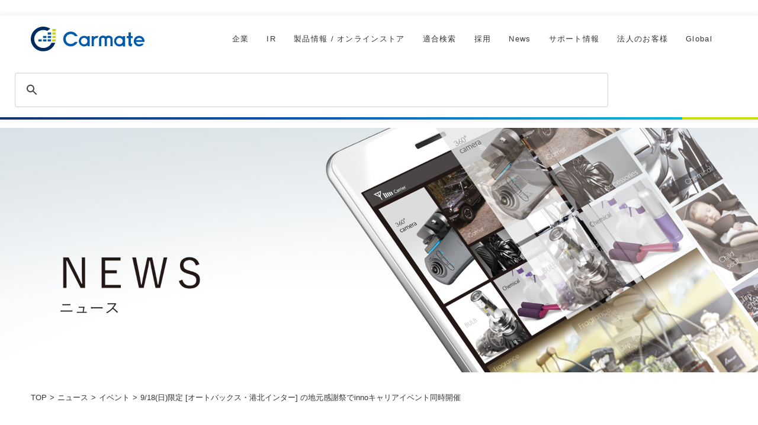

--- FILE ---
content_type: text/html
request_url: https://www.carmate.co.jp/news/event/20220918-kouhoku.html
body_size: 8635
content:
<!DOCTYPE html>
<html lang="ja">
<head>

	<meta charset="utf-8">
	<meta http-equiv="X-UA-Compatible" content="IE=edge">
　　<meta name="facebook-domain-verification" content="8tig7bagkiftfrvjl1y7cmbnhep9gr" />

	<title>9/18(日)限定 [オートバックス・港北インター] の地元感謝祭でinnoキャリアイベント同時開催｜株式会社カーメイト 公式企業サイト</title>
		<meta property="og:title" content="9/18(日)限定 [オートバックス・港北インター] の地元感謝祭でinnoキャリアイベント同時開催｜株式会社カーメイト 公式企業サイト">
        
            <meta name="description" content=" [秋の行楽シーズン間近] アウトドア利用でルーフキャリアを検討中の方必見！ 期...">
            <meta property="og:description" content=" [秋の行楽シーズン間近] アウトドア利用でルーフキャリアを検討中の方必見！ 期...">
        
        
            <meta name="keywords" content="カーメイト,IR情報,製品情報,車種別適合検索,採用情報,サポート,ニュース,プレスリリース,公式オンラインストア">
        

    
    
    
	<meta property="og:site_name" content="株式会社カーメイト 公式企業サイト">
	<meta property="og:image" content="https://www.carmate.co.jp/mt-static/support/theme_static/carmate_thema/assets/img/icon/android-chrome-512x512.png">
	<meta property="og:url" content="https://www.carmate.co.jp/">
    <meta property="og:type" content="website">

	<link rel="apple-touch-icon" sizes="180x180" href="https://www.carmate.co.jp/mt-static/support/theme_static/carmate_thema/assets/img/icon/apple-touch-icon.png">
	<link rel="icon" type="image/png" sizes="32x32" href="https://www.carmate.co.jp/mt-static/support/theme_static/carmate_thema/assets/img/icon/favicon-32x32.png">
	<link rel="icon" type="image/png" sizes="16x16" href="https://www.carmate.co.jp/mt-static/support/theme_static/carmate_thema/assets/img/icon/favicon-16x16.png">
	<link rel="manifest" href="https://www.carmate.co.jp/mt-static/support/theme_static/carmate_thema/assets/img/icon/site.webmanifest">
	<link rel="mask-icon" href="https://www.carmate.co.jp/mt-static/support/theme_static/carmate_thema/assets/img/icon/safari-pinned-tab.svg" color="#005baa">
	<meta name="msapplication-TileColor" content="#005baa">
	<meta name="theme-color" content="#ffffff">

    
    
	<meta name="viewport" content="width=device-width,user-scalable=no,maximum-scale=1">


	<link rel="stylesheet" href="https://www.carmate.co.jp/mt-static/support/theme_static/carmate_thema/assets/css/style.css">
	<!--[if IE 7 ]> <html class="ie7"> <![endif]--> 
	<!--[if IE 8 ]> <html class="ie8"> <![endif]--> 
	<!--[if IE 9 ]> <html class="ie9"> <![endif]-->
	<script src="https://ajax.googleapis.com/ajax/libs/jquery/2.2.4/jquery.min.js"></script>
	<script src="https://cdnjs.cloudflare.com/ajax/libs/iScroll/5.1.3/iscroll.min.js"></script>
	<script src="https://www.carmate.co.jp/mt-static/support/theme_static/carmate_thema/assets/js/ofi.min.js"></script>
	<script src="https://www.carmate.co.jp/mt-static/support/theme_static/carmate_thema/assets/js/owl.carousel.js"></script>
	<script src="https://www.carmate.co.jp/mt-static/support/theme_static/carmate_thema/assets/js/effect.js"></script>
	<script src="https://www.carmate.co.jp/mt-static/support/theme_static/carmate_thema/assets/js/flexibility.js"></script>

    <link rel="icon" href="favicon.ico">
	<link rel="icon" type="image/png" sizes="32x32" href="https://www.carmate.co.jp/mt-static/support/theme_static/carmate_thema/assets/img/icon/favicon-32x32.png">
	<link rel="icon" type="image/png" sizes="16x16" href="https://www.carmate.co.jp/mt-static/support/theme_static/carmate_thema/assets/img/icon/favicon-16x16.png">
	<link rel="manifest" href="https://www.carmate.co.jp/mt-static/support/theme_static/carmate_thema/assets/img/icon/site.webmanifest">
	<link rel="mask-icon" href="https://www.carmate.co.jp/mt-static/support/theme_static/carmate_thema/assets/img/icon/safari-pinned-tab.svg" color="#005baa">

    <!-- bxSlider START -->
    <link rel="stylesheet" href="https://cdn.jsdelivr.net/bxslider/4.2.12/jquery.bxslider.css">
    <script src="https://cdn.jsdelivr.net/bxslider/4.2.12/jquery.bxslider.min.js"></script>
<script>
    jQuery(window).on('load', function() {

        var $ = jQuery;

        if ($('.bxslider').data('bxSlider')) {
            $('.bxslider').data('bxSlider').destroySlider();
        }

    	var slider = $('.bxslider').bxSlider({
        	auto: true,
        	mode: 'fade',
        	speed: 1000,
        	pause: 5000,
        	adaptiveHeight: true,

            onSliderLoad: function() {
                $('.bxslider').css('visibility', 'visible');
            }
    	});

    	$('.bx-viewport').on('click', function(e) {
        	e.preventDefault();
        	var currentIndex = slider.getCurrentSlide();
        	var currentSlide = $('.bxslider > li').not('.bx-clone').eq(currentIndex);
        	var link = currentSlide.find('a');
        	var url = link.attr('href');
        	var target = link.attr('target');
        	if (url) {
        		if (target === '_blank') {
          			window.open(url, '_blank');
        		} else {
          			window.location.href = url;
        		}
        	}
    	});

    	$(document).on('click', '.bx-pager-link, .bx-next, .bx-prev', function(){
        	slider.stopAuto();
        	slider.startAuto();
    	});

    });
    </script>
    <!-- bxSlider END -->

<style>
@media screen and (max-width: 1200px) {

  html, body {
    min-width: inherit;
  }
  header div.inner {
    min-width: inherit;
  }

header nav {
    display: none; 
    position: fixed !important;
    z-index: 1000;
    opacity: 0;
    top: 0;
    right: 0;
    width: 70%;
    bottom: 0 !important;
    height: auto;
    background-color: #fff;
    -webkit-overflow-scrolling: touch;

    flex-direction: column !important;
    justify-content: flex-start !important;
    overflow: hidden !important;
    padding-bottom: 0;
    transform: translateY(0) !important;
  }

  .toggle_button {
    display: block;
    position: absolute;
    z-index: 1001;
    top: 0;
    right: 0;
    width: 1.8rem;
    padding: 15px .45rem 15px;
    background-color: transparent;
    border: 0;
    outline: 0;
    box-sizing: content-box;
  }

  header nav.is_open {
    display: flex !important;
    top: 0;
    opacity: 1;
    animation-duration: 0.4s;
    animation-name: fadeInRight;
  }

  header nav.is_close {
    animation-duration: 0.4s;
    animation-name: fadeOutRight;
  }

  body.drawer.drawer_open {
    position: fixed;
    width: 100%;
    height: 100%;
    z-index: 999;
  }

  .drawer_bg {
    display: none;
    width: 100%;
    height: 100%;
    position: fixed;
    z-index: 999;
    top: 0;
    left: 0;
    background-color: rgba(51, 51, 51, 0.5);
  }

	header nav ul {
    width: 100%;
    padding: 20px 0 150px 0;
    overflow-y: auto !important;
    -webkit-overflow-scrolling: touch;
    position: static !important;
    margin: 0 !important; 
  }

  header nav ul li {
    width: 100%;
    float: none;
  }

  header nav ul li a {
    padding: 15px;
    border-bottom: #ececec 1px solid;
    height: auto; 
  }

  header nav ul li.switching {
    display: inherit;
  }

  body.drawer_open .top_hero {
    visibility: hidden;
  }

}
.bxslider { visibility: hidden; }
</style>

</head>
	
<body class="drawer">


<!-- //// ALL START //// -->


    <div id="container" class="article edit news">

        
	
	<!-- //// HEADER START //// -->
	
	<header>
		
		<div class="inner">
			
			<!-- 会社名ロゴ -->
			<h1><a href="https://www.carmate.co.jp/"><img src="https://www.carmate.co.jp/mt-static/support/theme_static/carmate_thema/assets/img/common/logo.svg" alt="CARMATE"></a></h1>
    </mt:ignore>

			<!-- ハンバーガーボタン -->
			<div class="toggle_button" id="toggle">
				<span class="bar top"></span>
				<span class="bar middle"></span>
				<span class="bar bottom"></span>
			</div>

			<!-- ナビゲーション -->
			<div class="drawer_bg"></div>
			<nav>
			    <ul>
			        <li class="switching">
			            <a href="#"><img src="https://www.carmate.co.jp/mt-static/support/theme_static/carmate_thema/assets/img/common/logo.svg" alt="CARMATE"></a>
			        </li>
			        <li><a href="https://www.carmate.co.jp/company/">企業</a></li>
			        <li><a href="https://www.carmate.co.jp/investors/">IR</a></li>
			        <li><a href="https://ps.carmate.co.jp/">製品情報 / オンラインストア</a></li>
			        <li><a href="https://www.carmate.co.jp/matching/">適合検索</a></li>
			        <li><a href="https://www.carmate.co.jp/recruit/">採用</a></li>
			        <li><a href="https://www.carmate.co.jp/news/">News</a></li>
			        <li><a href="https://www.carmate.co.jp/support/">サポート情報</a></li>
			        <li><a href="https://www.carmate.co.jp/biz/">法人のお客様</a></li>
			        <li><a href="https://www.carmate.co.jp/global/en/">Global</a></li>
			    </ul>
			</nav>
		</div>
<script async src="https://cse.google.com/cse.js?cx=c1f03f2b12c3a906e"></script>
<div class="gcse-search"></div>	
   
        <div class="corporate-line"> </div>
	</header>
	
	<!-- //// HEADER END //// --></mt:if>

	<!-- //// PAGE TITLE START //// -->

	<div class="ttl">
		<div class="ttl_cont">
            
        
		</div>
		

	</div>

	<!-- //// PAGE TITLE END //// -->


                

                    <!-- パンくずリスト START -->
	<div class="pan">

        <div class="in">
            
            <ul>
                <li><a href="https://www.carmate.co.jp/">TOP</a></li>
                
                
                
                    

                    <li><a href="https://www.carmate.co.jp/news/">ニュース</a></li>

                    
                        
                            <li><a href="https://www.carmate.co.jp/news/event/">イベント</a></li>
                        
                    
                    <li>9/18(日)限定 [オートバックス・港北インター] の地元感謝祭でinnoキャリアイベント同時開催</li>

                
                

            </ul>

        </div>

    </div>
    <!-- パンくずリスト END -->
        

                        <div class="column_2">

                            <!-- //// MAIN CONTENT START //// -->

                            <main role="main">

                                <!-- CONTENTS START -->

                                <section class="news_nav">
				<article>
					

					<div class="content_nav">

						<ul>
                            
                            
                            
                            
                            
                            <li>
                            
                                <a href="https://www.carmate.co.jp/news/">全カテゴリー</a>
                            </li>
                            
                            
                            
                            
                            <li>
                            
                                <a href="https://www.carmate.co.jp/news/products">製品</a>
                            </li>
                            
                            
                            
                            
                            <li class="active">
                            
                                <a href="https://www.carmate.co.jp/news/event">イベント</a>
                            </li>
                            
                            
                            
                            
                            <li>
                            
                                <a href="https://www.carmate.co.jp/news/press">プレスリリース</a>
                            </li>
                            
                            
                            
                            
                            <li>
                            
                                <a href="https://www.carmate.co.jp/news/news">お知らせ</a>
                            </li>
                            
                            
                            
                            
                            <li>
                            
                                <a href="https://www.carmate.co.jp/news/ir">IR</a>
                            </li>
                            
						</ul>
		
					</div>
				</article>
			</section>


                                <!-- 記事セクション -->
                                <!-- （カテゴリーがIRの記事のみセクションにnews_article_irを付与） -->
                                
                                
                                    
                                    
                                
                                
                                    <section class="news_article">
                                
                                    <article>


                                        <!-- ARTICLE DITAIL START -->
                                        <div class="article_head">

                                            <!-- タイトル -->
                                            <h2>
                                                9/18(日)限定 [オートバックス・港北インター] の地元感謝祭でinnoキャリアイベント同時開催
                                            </h2>

                                            <!-- 日時・カテゴリ -->
                                            <ul>
                                                <li class="article_day">
                                                    2022年9月09日
                                                </li>
                                            </ul>


                                        </div>
                                        <!-- ARTICLE DITAIL END -->


                                        <!-- エディターエリア START -->
                                        <div class="editor">

                                        <p><img alt="innoキャリアイベント開催" src="https://www.carmate.co.jp/news/image/2022091718-kawasakisaiwai.jpg" width="100%" class="mt-image-none" loading="lazy" decoding="async" /></p>
<p></p>
<h2>[秋の行楽シーズン間近] アウトドア利用でルーフキャリアを検討中の方必見！</h2>
<p></p>
<p>期間中のイベント内容</p>
<h3>1.INNOキャリアを装着したデモカーを展示</h3>
<p><span style="font-size: medium;">実際に取付た車を見て、中身も確認できます</span></p>
<p></p>
<h3>2.INNO製品が割引価格で購入可能</h3>
<p><span style="font-size: medium;">事前予約で取付工賃も割引になります</span></p>
<p></p>
<p></p>
<p><span style="font-size: large;">これからのお出かけで大活躍間違いなし！キャンプやアウトドア用としてはもちろん、 日常生活の様々なシーンでご活用頂けます。</span></p>
<p><span style="font-size: large;">大変便利なルーフボックス・ルーフラックを特別価格にて購入するチャンスです！ </span></p>
<p><span style="font-size: large;">また、カーメイトの営業スタッフが、お客様の用途にあった商品のご提案させていただきます。</span></p>
<p><span style="font-size: large;">是非この機会にご来店ください！</span></p>
<p><span style="font-size: large;">※当日の特典は在庫のある商品に限りますため、事前予約を推奨しております。詳しくは、店舗スタッフまでご相談ください。</span></p>
<p></p>
<table border="0" cellpadding="5" cellspacing="0" width="100%">
<tbody>
<tr>
<td width="25%"><span style="font-size: medium;">期間</span></td>
<td><span style="font-size: medium;">2022年9月18(日) 1日限定</span></td>
</tr>
<tr>
<td><span style="font-size: medium;">店舗名</span></td>
<td><span style="font-size: medium;"> オートバックス・港北インター（神奈川県横浜市）</span></td>
</tr>
<tr>
<td><span style="font-size: medium;">時間</span></td>
<td><span style="font-size: medium;">10:00～17:00</span></td>
</tr>
<tr>
<td><span style="font-size: medium;">URL</span></td>
<td><span style="font-size: medium;">店舗キャンペーンページ<a href="https://kouhoku.ia-gr.com/news/">こちら</a></span></td>
</tr>
<tr>
<td><span style="font-size: medium;">展示例</span></td>
<td>
<p><a href="https://www.innoracks.com/jp/" target="_blank" rel="noopener"><b><span style="font-size: large;">INNO（イノー ／キャリア）</span></b></a></p>
<p><b><span style="font-size: large;">ルーフBOX・ルーフラック・各種アタッチメント</span></b></p>
<p>あなたのレジャーをもっと快適に</p>
<p>（<a href="https://www.innoracks.com/jp/" target="_blank" rel="noopener">ブランドサイト</a>｜<a href="https://saas.actibookone.com/content/detail?param=eyJjb250ZW50TnVtIjoxNzM5MTR9&amp;detailFlg=1&amp;pNo=1" target="_blank" rel="noopener">電子カタログ</a>）</p>
<p><a href="https://www.innoracks.com/jp/" target="_blank" rel="noopener"><img src="https://www.innoracks.com/jp/images/products/aero_main.jpg" alt="INNOキャリア" width="90%" border="0" class="mt-image-none" /></a></p>
<p><a href="https://www.innoracks.com/jp/" target="_blank" rel="noopener"><img src="https://carmate.itembox.design/item/assets/img/front/brand_inno.jpg" width="80%" border="0" class="mt-image-none" /></a></p>
</td>
</tr>
</tbody>
</table>
<p></p>
<p><span style="font-size: largemedium;">当日は感染対策を十分に配慮した上で開催を予定しておりますが、感染症の政府方針に従い予告なくイベント内容が変更・中止となる場合がございます（詳細につきましては、店舗までお問い合わせ願います。）また当日は最少人数でのご来店にご協力をお願いいたします。<br /></span></p>
<p></p>
<p style="background-color: #efefef;"><span style="font-family: 'メイリオ'; font-size: small;">参照リンク </span></p>
<p><span style="font-size: medium;">オートバックスでの店内・ピットの衛生管理</span><span style="font-size: small;"><br /><a href="https://www.autobacs.com/static_html/safety/hygienic/top.html">https://www.autobacs.com/static_html/safety/hygienic/top.html </a></span></p>
<p></p>
<p></p>
<hr size="1" />
<p>みなさまのご来店を心よりお待ちしております。</p>
<p align="center"></p>

                                        </div>
                                        <!-- エディターエリア END -->

                                        <!-- PDFダウンロード START -->
                                        <div class="pdf_area">
                                            
                                        </div>
                                        <!-- PDFダウンロード END -->

                                        <!-- リンク START -->
                                        <div class="link_area">
                                            
                                        </div>
                                        <!-- リンク END -->

                                        <!-- <h2>
                                            
                                        </h2>

                                        <div>
                                            
                                        </div> -->

                                    </article>

                                </section>
                                <!-- お知らせ END -->

                                <!-- SNSシェア START -->
                                <section class="sns_share">
                                    <article>
                                        <ul class="share_list">
                                            <li class="share_text">シェア</li>
                                            <li><a href="https://www.facebook.com/sharer/sharer.php?u=https://www.carmate.co.jp/news/event/20220918-kouhoku.html"
                                                    target="_blank"><img src="https://www.carmate.co.jp/mt-static/support/theme_static/carmate_thema/assets/img/common/icon/icon_facebook.svg"
                                                    alt="facebook"></a></li>
                                            <li><a href="http://twitter.com/share?url=https://www.carmate.co.jp/news/event/20220918-kouhoku.html"
                                                    target="_blank"><img src="https://www.carmate.co.jp/mt-static/support/theme_static/carmate_thema/assets/img/common/icon/icon_twitter.svg"
                                                    alt="twitter"></a></li>
                                        </ul>
                                    </article>
                                </section>
                                <!-- SNSシェア END -->


                            </main>

                            <!-- //// MAIN CONTENT END //// -->


                            <!-- //// SIDE CONTENT START //// -->

                            <!-- //// SIDE CONTENT START //// -->
		
		<aside>
        
        <!-- 年月アーカイブ START -->
            <section class="catalog">

                <article>

					<div class="article_archive">
						<dl class="accordion">
                            
							<dt>2025年</dt>
							<dd>
								<ul>
                                    
									<li><a href="https://www.carmate.co.jp/news/2025/12/">12月</a></li>
                                    
									<li><a href="https://www.carmate.co.jp/news/2025/11/">11月</a></li>
                                    
									<li><a href="https://www.carmate.co.jp/news/2025/10/">10月</a></li>
                                    
									<li><a href="https://www.carmate.co.jp/news/2025/09/">9月</a></li>
                                    
									<li><a href="https://www.carmate.co.jp/news/2025/08/">8月</a></li>
                                    
									<li><a href="https://www.carmate.co.jp/news/2025/07/">7月</a></li>
                                    
									<li><a href="https://www.carmate.co.jp/news/2025/06/">6月</a></li>
                                    
									<li><a href="https://www.carmate.co.jp/news/2025/05/">5月</a></li>
                                    
									<li><a href="https://www.carmate.co.jp/news/2025/04/">4月</a></li>
                                    
									<li><a href="https://www.carmate.co.jp/news/2025/03/">3月</a></li>
                                    
									<li><a href="https://www.carmate.co.jp/news/2025/02/">2月</a></li>
                                    
									<li><a href="https://www.carmate.co.jp/news/2025/01/">1月</a></li>
                                    
								</ul>
                            </dd>
                            
							<dt>2024年</dt>
							<dd>
								<ul>
                                    
									<li><a href="https://www.carmate.co.jp/news/2024/12/">12月</a></li>
                                    
									<li><a href="https://www.carmate.co.jp/news/2024/11/">11月</a></li>
                                    
									<li><a href="https://www.carmate.co.jp/news/2024/10/">10月</a></li>
                                    
									<li><a href="https://www.carmate.co.jp/news/2024/09/">9月</a></li>
                                    
									<li><a href="https://www.carmate.co.jp/news/2024/08/">8月</a></li>
                                    
									<li><a href="https://www.carmate.co.jp/news/2024/07/">7月</a></li>
                                    
									<li><a href="https://www.carmate.co.jp/news/2024/06/">6月</a></li>
                                    
									<li><a href="https://www.carmate.co.jp/news/2024/05/">5月</a></li>
                                    
									<li><a href="https://www.carmate.co.jp/news/2024/04/">4月</a></li>
                                    
									<li><a href="https://www.carmate.co.jp/news/2024/03/">3月</a></li>
                                    
									<li><a href="https://www.carmate.co.jp/news/2024/02/">2月</a></li>
                                    
									<li><a href="https://www.carmate.co.jp/news/2024/01/">1月</a></li>
                                    
								</ul>
                            </dd>
                            
							<dt>2023年</dt>
							<dd>
								<ul>
                                    
									<li><a href="https://www.carmate.co.jp/news/2023/12/">12月</a></li>
                                    
									<li><a href="https://www.carmate.co.jp/news/2023/11/">11月</a></li>
                                    
									<li><a href="https://www.carmate.co.jp/news/2023/10/">10月</a></li>
                                    
									<li><a href="https://www.carmate.co.jp/news/2023/09/">9月</a></li>
                                    
									<li><a href="https://www.carmate.co.jp/news/2023/08/">8月</a></li>
                                    
									<li><a href="https://www.carmate.co.jp/news/2023/07/">7月</a></li>
                                    
									<li><a href="https://www.carmate.co.jp/news/2023/06/">6月</a></li>
                                    
									<li><a href="https://www.carmate.co.jp/news/2023/05/">5月</a></li>
                                    
									<li><a href="https://www.carmate.co.jp/news/2023/04/">4月</a></li>
                                    
									<li><a href="https://www.carmate.co.jp/news/2023/03/">3月</a></li>
                                    
									<li><a href="https://www.carmate.co.jp/news/2023/02/">2月</a></li>
                                    
									<li><a href="https://www.carmate.co.jp/news/2023/01/">1月</a></li>
                                    
								</ul>
                            </dd>
                            
							<dt>2022年</dt>
							<dd>
								<ul>
                                    
									<li><a href="https://www.carmate.co.jp/news/2022/12/">12月</a></li>
                                    
									<li><a href="https://www.carmate.co.jp/news/2022/11/">11月</a></li>
                                    
									<li><a href="https://www.carmate.co.jp/news/2022/10/">10月</a></li>
                                    
									<li><a href="https://www.carmate.co.jp/news/2022/09/">9月</a></li>
                                    
									<li><a href="https://www.carmate.co.jp/news/2022/08/">8月</a></li>
                                    
									<li><a href="https://www.carmate.co.jp/news/2022/07/">7月</a></li>
                                    
									<li><a href="https://www.carmate.co.jp/news/2022/06/">6月</a></li>
                                    
									<li><a href="https://www.carmate.co.jp/news/2022/05/">5月</a></li>
                                    
									<li><a href="https://www.carmate.co.jp/news/2022/04/">4月</a></li>
                                    
									<li><a href="https://www.carmate.co.jp/news/2022/03/">3月</a></li>
                                    
									<li><a href="https://www.carmate.co.jp/news/2022/02/">2月</a></li>
                                    
									<li><a href="https://www.carmate.co.jp/news/2022/01/">1月</a></li>
                                    
								</ul>
                            </dd>
                            
							<dt>2021年</dt>
							<dd>
								<ul>
                                    
									<li><a href="https://www.carmate.co.jp/news/2021/12/">12月</a></li>
                                    
									<li><a href="https://www.carmate.co.jp/news/2021/11/">11月</a></li>
                                    
									<li><a href="https://www.carmate.co.jp/news/2021/10/">10月</a></li>
                                    
									<li><a href="https://www.carmate.co.jp/news/2021/09/">9月</a></li>
                                    
									<li><a href="https://www.carmate.co.jp/news/2021/08/">8月</a></li>
                                    
									<li><a href="https://www.carmate.co.jp/news/2021/07/">7月</a></li>
                                    
									<li><a href="https://www.carmate.co.jp/news/2021/06/">6月</a></li>
                                    
									<li><a href="https://www.carmate.co.jp/news/2021/05/">5月</a></li>
                                    
									<li><a href="https://www.carmate.co.jp/news/2021/04/">4月</a></li>
                                    
									<li><a href="https://www.carmate.co.jp/news/2021/03/">3月</a></li>
                                    
									<li><a href="https://www.carmate.co.jp/news/2021/02/">2月</a></li>
                                    
									<li><a href="https://www.carmate.co.jp/news/2021/01/">1月</a></li>
                                    
								</ul>
                            </dd>
                            
							<dt>2020年</dt>
							<dd>
								<ul>
                                    
									<li><a href="https://www.carmate.co.jp/news/2020/12/">12月</a></li>
                                    
									<li><a href="https://www.carmate.co.jp/news/2020/11/">11月</a></li>
                                    
									<li><a href="https://www.carmate.co.jp/news/2020/10/">10月</a></li>
                                    
									<li><a href="https://www.carmate.co.jp/news/2020/09/">9月</a></li>
                                    
									<li><a href="https://www.carmate.co.jp/news/2020/08/">8月</a></li>
                                    
									<li><a href="https://www.carmate.co.jp/news/2020/07/">7月</a></li>
                                    
									<li><a href="https://www.carmate.co.jp/news/2020/06/">6月</a></li>
                                    
									<li><a href="https://www.carmate.co.jp/news/2020/05/">5月</a></li>
                                    
									<li><a href="https://www.carmate.co.jp/news/2020/04/">4月</a></li>
                                    
									<li><a href="https://www.carmate.co.jp/news/2020/03/">3月</a></li>
                                    
									<li><a href="https://www.carmate.co.jp/news/2020/02/">2月</a></li>
                                    
									<li><a href="https://www.carmate.co.jp/news/2020/01/">1月</a></li>
                                    
								</ul>
                            </dd>
                            
							<dt>2019年</dt>
							<dd>
								<ul>
                                    
									<li><a href="https://www.carmate.co.jp/news/2019/12/">12月</a></li>
                                    
									<li><a href="https://www.carmate.co.jp/news/2019/11/">11月</a></li>
                                    
									<li><a href="https://www.carmate.co.jp/news/2019/10/">10月</a></li>
                                    
									<li><a href="https://www.carmate.co.jp/news/2019/09/">9月</a></li>
                                    
									<li><a href="https://www.carmate.co.jp/news/2019/08/">8月</a></li>
                                    
									<li><a href="https://www.carmate.co.jp/news/2019/07/">7月</a></li>
                                    
									<li><a href="https://www.carmate.co.jp/news/2019/06/">6月</a></li>
                                    
									<li><a href="https://www.carmate.co.jp/news/2019/05/">5月</a></li>
                                    
									<li><a href="https://www.carmate.co.jp/news/2019/04/">4月</a></li>
                                    
									<li><a href="https://www.carmate.co.jp/news/2019/03/">3月</a></li>
                                    
									<li><a href="https://www.carmate.co.jp/news/2019/02/">2月</a></li>
                                    
									<li><a href="https://www.carmate.co.jp/news/2019/01/">1月</a></li>
                                    
								</ul>
                            </dd>
                            
							<dt>2018年</dt>
							<dd>
								<ul>
                                    
									<li><a href="https://www.carmate.co.jp/news/2018/12/">12月</a></li>
                                    
									<li><a href="https://www.carmate.co.jp/news/2018/11/">11月</a></li>
                                    
									<li><a href="https://www.carmate.co.jp/news/2018/10/">10月</a></li>
                                    
									<li><a href="https://www.carmate.co.jp/news/2018/09/">9月</a></li>
                                    
									<li><a href="https://www.carmate.co.jp/news/2018/08/">8月</a></li>
                                    
									<li><a href="https://www.carmate.co.jp/news/2018/07/">7月</a></li>
                                    
									<li><a href="https://www.carmate.co.jp/news/2018/06/">6月</a></li>
                                    
									<li><a href="https://www.carmate.co.jp/news/2018/05/">5月</a></li>
                                    
									<li><a href="https://www.carmate.co.jp/news/2018/04/">4月</a></li>
                                    
									<li><a href="https://www.carmate.co.jp/news/2018/03/">3月</a></li>
                                    
									<li><a href="https://www.carmate.co.jp/news/2018/02/">2月</a></li>
                                    
									<li><a href="https://www.carmate.co.jp/news/2018/01/">1月</a></li>
                                    
								</ul>
                            </dd>
                            
							<dt>2017年</dt>
							<dd>
								<ul>
                                    
									<li><a href="https://www.carmate.co.jp/news/2017/12/">12月</a></li>
                                    
									<li><a href="https://www.carmate.co.jp/news/2017/11/">11月</a></li>
                                    
									<li><a href="https://www.carmate.co.jp/news/2017/10/">10月</a></li>
                                    
									<li><a href="https://www.carmate.co.jp/news/2017/09/">9月</a></li>
                                    
									<li><a href="https://www.carmate.co.jp/news/2017/08/">8月</a></li>
                                    
									<li><a href="https://www.carmate.co.jp/news/2017/07/">7月</a></li>
                                    
									<li><a href="https://www.carmate.co.jp/news/2017/06/">6月</a></li>
                                    
									<li><a href="https://www.carmate.co.jp/news/2017/05/">5月</a></li>
                                    
									<li><a href="https://www.carmate.co.jp/news/2017/04/">4月</a></li>
                                    
									<li><a href="https://www.carmate.co.jp/news/2017/03/">3月</a></li>
                                    
									<li><a href="https://www.carmate.co.jp/news/2017/02/">2月</a></li>
                                    
								</ul>
                            </dd>
                            
							<dt>2016年</dt>
							<dd>
								<ul>
                                    
									<li><a href="https://www.carmate.co.jp/news/2016/12/">12月</a></li>
                                    
									<li><a href="https://www.carmate.co.jp/news/2016/11/">11月</a></li>
                                    
									<li><a href="https://www.carmate.co.jp/news/2016/10/">10月</a></li>
                                    
									<li><a href="https://www.carmate.co.jp/news/2016/09/">9月</a></li>
                                    
									<li><a href="https://www.carmate.co.jp/news/2016/08/">8月</a></li>
                                    
									<li><a href="https://www.carmate.co.jp/news/2016/07/">7月</a></li>
                                    
									<li><a href="https://www.carmate.co.jp/news/2016/06/">6月</a></li>
                                    
									<li><a href="https://www.carmate.co.jp/news/2016/05/">5月</a></li>
                                    
									<li><a href="https://www.carmate.co.jp/news/2016/04/">4月</a></li>
                                    
									<li><a href="https://www.carmate.co.jp/news/2016/03/">3月</a></li>
                                    
									<li><a href="https://www.carmate.co.jp/news/2016/02/">2月</a></li>
                                    
									<li><a href="https://www.carmate.co.jp/news/2016/01/">1月</a></li>
                                    
								</ul>
                            </dd>
                            
							<dt>2015年</dt>
							<dd>
								<ul>
                                    
									<li><a href="https://www.carmate.co.jp/news/2015/12/">12月</a></li>
                                    
									<li><a href="https://www.carmate.co.jp/news/2015/11/">11月</a></li>
                                    
									<li><a href="https://www.carmate.co.jp/news/2015/10/">10月</a></li>
                                    
									<li><a href="https://www.carmate.co.jp/news/2015/09/">9月</a></li>
                                    
									<li><a href="https://www.carmate.co.jp/news/2015/08/">8月</a></li>
                                    
									<li><a href="https://www.carmate.co.jp/news/2015/07/">7月</a></li>
                                    
									<li><a href="https://www.carmate.co.jp/news/2015/06/">6月</a></li>
                                    
									<li><a href="https://www.carmate.co.jp/news/2015/05/">5月</a></li>
                                    
									<li><a href="https://www.carmate.co.jp/news/2015/04/">4月</a></li>
                                    
									<li><a href="https://www.carmate.co.jp/news/2015/03/">3月</a></li>
                                    
									<li><a href="https://www.carmate.co.jp/news/2015/02/">2月</a></li>
                                    
									<li><a href="https://www.carmate.co.jp/news/2015/01/">1月</a></li>
                                    
								</ul>
                            </dd>
                            
							<dt>2014年</dt>
							<dd>
								<ul>
                                    
									<li><a href="https://www.carmate.co.jp/news/2014/12/">12月</a></li>
                                    
									<li><a href="https://www.carmate.co.jp/news/2014/11/">11月</a></li>
                                    
									<li><a href="https://www.carmate.co.jp/news/2014/10/">10月</a></li>
                                    
									<li><a href="https://www.carmate.co.jp/news/2014/09/">9月</a></li>
                                    
									<li><a href="https://www.carmate.co.jp/news/2014/08/">8月</a></li>
                                    
									<li><a href="https://www.carmate.co.jp/news/2014/07/">7月</a></li>
                                    
									<li><a href="https://www.carmate.co.jp/news/2014/06/">6月</a></li>
                                    
									<li><a href="https://www.carmate.co.jp/news/2014/05/">5月</a></li>
                                    
									<li><a href="https://www.carmate.co.jp/news/2014/04/">4月</a></li>
                                    
									<li><a href="https://www.carmate.co.jp/news/2014/03/">3月</a></li>
                                    
									<li><a href="https://www.carmate.co.jp/news/2014/02/">2月</a></li>
                                    
									<li><a href="https://www.carmate.co.jp/news/2014/01/">1月</a></li>
                                    
								</ul>
                            </dd>
                            
							<dt>2013年</dt>
							<dd>
								<ul>
                                    
									<li><a href="https://www.carmate.co.jp/news/2013/12/">12月</a></li>
                                    
									<li><a href="https://www.carmate.co.jp/news/2013/11/">11月</a></li>
                                    
									<li><a href="https://www.carmate.co.jp/news/2013/10/">10月</a></li>
                                    
									<li><a href="https://www.carmate.co.jp/news/2013/09/">9月</a></li>
                                    
									<li><a href="https://www.carmate.co.jp/news/2013/08/">8月</a></li>
                                    
									<li><a href="https://www.carmate.co.jp/news/2013/07/">7月</a></li>
                                    
									<li><a href="https://www.carmate.co.jp/news/2013/06/">6月</a></li>
                                    
									<li><a href="https://www.carmate.co.jp/news/2013/05/">5月</a></li>
                                    
									<li><a href="https://www.carmate.co.jp/news/2013/04/">4月</a></li>
                                    
									<li><a href="https://www.carmate.co.jp/news/2013/03/">3月</a></li>
                                    
									<li><a href="https://www.carmate.co.jp/news/2013/02/">2月</a></li>
                                    
									<li><a href="https://www.carmate.co.jp/news/2013/01/">1月</a></li>
                                    
								</ul>
                            </dd>
                            
							<dt>2012年</dt>
							<dd>
								<ul>
                                    
									<li><a href="https://www.carmate.co.jp/news/2012/12/">12月</a></li>
                                    
									<li><a href="https://www.carmate.co.jp/news/2012/11/">11月</a></li>
                                    
									<li><a href="https://www.carmate.co.jp/news/2012/10/">10月</a></li>
                                    
									<li><a href="https://www.carmate.co.jp/news/2012/09/">9月</a></li>
                                    
									<li><a href="https://www.carmate.co.jp/news/2012/08/">8月</a></li>
                                    
									<li><a href="https://www.carmate.co.jp/news/2012/07/">7月</a></li>
                                    
									<li><a href="https://www.carmate.co.jp/news/2012/06/">6月</a></li>
                                    
									<li><a href="https://www.carmate.co.jp/news/2012/05/">5月</a></li>
                                    
									<li><a href="https://www.carmate.co.jp/news/2012/04/">4月</a></li>
                                    
									<li><a href="https://www.carmate.co.jp/news/2012/03/">3月</a></li>
                                    
									<li><a href="https://www.carmate.co.jp/news/2012/02/">2月</a></li>
                                    
									<li><a href="https://www.carmate.co.jp/news/2012/01/">1月</a></li>
                                    
								</ul>
                            </dd>
                            
							<dt>2011年</dt>
							<dd>
								<ul>
                                    
									<li><a href="https://www.carmate.co.jp/news/2011/12/">12月</a></li>
                                    
									<li><a href="https://www.carmate.co.jp/news/2011/11/">11月</a></li>
                                    
									<li><a href="https://www.carmate.co.jp/news/2011/10/">10月</a></li>
                                    
									<li><a href="https://www.carmate.co.jp/news/2011/09/">9月</a></li>
                                    
									<li><a href="https://www.carmate.co.jp/news/2011/08/">8月</a></li>
                                    
									<li><a href="https://www.carmate.co.jp/news/2011/07/">7月</a></li>
                                    
									<li><a href="https://www.carmate.co.jp/news/2011/06/">6月</a></li>
                                    
									<li><a href="https://www.carmate.co.jp/news/2011/05/">5月</a></li>
                                    
									<li><a href="https://www.carmate.co.jp/news/2011/04/">4月</a></li>
                                    
									<li><a href="https://www.carmate.co.jp/news/2011/03/">3月</a></li>
                                    
									<li><a href="https://www.carmate.co.jp/news/2011/02/">2月</a></li>
                                    
									<li><a href="https://www.carmate.co.jp/news/2011/01/">1月</a></li>
                                    
								</ul>
                            </dd>
                            
							<dt>2010年</dt>
							<dd>
								<ul>
                                    
									<li><a href="https://www.carmate.co.jp/news/2010/12/">12月</a></li>
                                    
									<li><a href="https://www.carmate.co.jp/news/2010/11/">11月</a></li>
                                    
									<li><a href="https://www.carmate.co.jp/news/2010/10/">10月</a></li>
                                    
									<li><a href="https://www.carmate.co.jp/news/2010/09/">9月</a></li>
                                    
									<li><a href="https://www.carmate.co.jp/news/2010/08/">8月</a></li>
                                    
									<li><a href="https://www.carmate.co.jp/news/2010/07/">7月</a></li>
                                    
									<li><a href="https://www.carmate.co.jp/news/2010/06/">6月</a></li>
                                    
									<li><a href="https://www.carmate.co.jp/news/2010/05/">5月</a></li>
                                    
									<li><a href="https://www.carmate.co.jp/news/2010/04/">4月</a></li>
                                    
									<li><a href="https://www.carmate.co.jp/news/2010/03/">3月</a></li>
                                    
									<li><a href="https://www.carmate.co.jp/news/2010/02/">2月</a></li>
                                    
									<li><a href="https://www.carmate.co.jp/news/2010/01/">1月</a></li>
                                    
								</ul>
                            </dd>
                            
							<dt>2009年</dt>
							<dd>
								<ul>
                                    
									<li><a href="https://www.carmate.co.jp/news/2009/12/">12月</a></li>
                                    
									<li><a href="https://www.carmate.co.jp/news/2009/11/">11月</a></li>
                                    
									<li><a href="https://www.carmate.co.jp/news/2009/10/">10月</a></li>
                                    
									<li><a href="https://www.carmate.co.jp/news/2009/09/">9月</a></li>
                                    
									<li><a href="https://www.carmate.co.jp/news/2009/08/">8月</a></li>
                                    
									<li><a href="https://www.carmate.co.jp/news/2009/07/">7月</a></li>
                                    
									<li><a href="https://www.carmate.co.jp/news/2009/06/">6月</a></li>
                                    
									<li><a href="https://www.carmate.co.jp/news/2009/05/">5月</a></li>
                                    
									<li><a href="https://www.carmate.co.jp/news/2009/04/">4月</a></li>
                                    
									<li><a href="https://www.carmate.co.jp/news/2009/03/">3月</a></li>
                                    
									<li><a href="https://www.carmate.co.jp/news/2009/02/">2月</a></li>
                                    
									<li><a href="https://www.carmate.co.jp/news/2009/01/">1月</a></li>
                                    
								</ul>
                            </dd>
                            
							<dt>2008年</dt>
							<dd>
								<ul>
                                    
									<li><a href="https://www.carmate.co.jp/news/2008/12/">12月</a></li>
                                    
									<li><a href="https://www.carmate.co.jp/news/2008/11/">11月</a></li>
                                    
									<li><a href="https://www.carmate.co.jp/news/2008/10/">10月</a></li>
                                    
									<li><a href="https://www.carmate.co.jp/news/2008/09/">9月</a></li>
                                    
									<li><a href="https://www.carmate.co.jp/news/2008/08/">8月</a></li>
                                    
									<li><a href="https://www.carmate.co.jp/news/2008/07/">7月</a></li>
                                    
									<li><a href="https://www.carmate.co.jp/news/2008/06/">6月</a></li>
                                    
									<li><a href="https://www.carmate.co.jp/news/2008/04/">4月</a></li>
                                    
								</ul>
                            </dd>
                            
							<dt>2007年</dt>
							<dd>
								<ul>
                                    
									<li><a href="https://www.carmate.co.jp/news/2007/12/">12月</a></li>
                                    
								</ul>
                            </dd>
                            
							<dt>2006年</dt>
							<dd>
								<ul>
                                    
									<li><a href="https://www.carmate.co.jp/news/2006/12/">12月</a></li>
                                    
								</ul>
                            </dd>
                            
							<dt>2005年</dt>
							<dd>
								<ul>
                                    
									<li><a href="https://www.carmate.co.jp/news/2005/12/">12月</a></li>
                                    
								</ul>
                            </dd>
                            
						</dl>
					</div>
                    
                </article>
            </section>
            <!-- 年月アーカイブ END -->
        
		</aside>
		
		<!-- //// SIDE CONTENT END //// -->
		

                        </div>

                        <!-- //// FOOTER START //// -->
	<footer>

		<!-- SNS -->
		<section class="footer_sns">
			<ul class="sns_list">
				<li><a href="https://www.facebook.com/carmate.official/"target="_blank"><img src="https://www.carmate.co.jp/mt-static/support/theme_static/carmate_thema/assets/img/common/icon/icon_facebook.svg" alt="facebook"></a></li>
				<li><a href="https://twitter.com/car_mate/"target="_blank"><img src="https://www.carmate.co.jp/mt-static/support/theme_static/carmate_thema/assets/img/common/icon/icon_x.svg" alt="twitter"></a></li>
				<li><a href="https://www.instagram.com/carmate_official"target="_blank"><img src="https://www.carmate.co.jp/mt-static/support/theme_static/carmate_thema/assets/img/common/icon/icon_instagram.svg" alt="instagram"></a></li>
				<li><a href="https://www.youtube.com/user/CARMATEMOVIE/"target="_blank"><img src="https://www.carmate.co.jp/mt-static/support/theme_static/carmate_thema/assets/img/common/icon/icon_youtube.svg" alt="youtube"></a></li>
			</ul>
		</section>


		<!-- サイトマップ -->
		<section class="sitemap">

			<ul class="upper_sitemap">
				<li class="frame">
					<h2><a href="https://ps.carmate.co.jp/"><span>製品情報</span></a></h2>
					<ul>
						<li><a href="https://ps.carmate.co.jp/c/car">カテゴリー一覧</a></li>
						<li><a href="https://ps.carmate.co.jp/c/new">新製品</a></li> 
						<li><a href="https://ps.carmate.co.jp/c/car/tirechain">タイヤチェーン</a></li>
						<li><a href="https://ps.carmate.co.jp/c/car/carrier">車載キャリア</a></li>                    
						<li><a href="https://ps.carmate.co.jp/c/car/accessory">カーアクセサリー</a></li>
						<li><a href="https://ps.carmate.co.jp/c/car/chemical">洗車 お手入れ用品</a></li>
						<li><a href="https://ps.carmate.co.jp/c/car/camera">ドライブアクションレコーダー</a></li>
						<li><a href="https://ps.carmate.co.jp/c/car/baby-child">ベビー チャイルド</a></li>
						<li><a href="https://ps.carmate.co.jp/c/car/bulb">ライト ランプ</a></li>  
						<li><a href="https://ps.carmate.co.jp/c/car/enginestarter">リモコンエンジンスターター</a></li> 
						<li><a href="https://ps.carmate.co.jp/c/car/accessory/security">カーセキュリティ</a></li>
						<li><a href="https://ps.carmate.co.jp/c/home" target="_blank">家庭用品</a></li>
						<li><a href="https://ps.carmate.co.jp/c/serviceparts" target="_blank">補修・サービスパーツ</a></li>
						<li><a href="https://ps.carmate.co.jp/c/gps" target="_blank">GPS見守りサービス</a></li>                     
					</ul>
				</li>
				<li class="frame">
					<h2><a href="https://www.carmate.co.jp/company/"><span>企業</span></a></h2>
					<ul>
						<li><a href="https://www.carmate.co.jp/company/">会社概要</a></li>
						<li><a href="https://www.carmate.co.jp/company/outline/">企業沿革</a></li>
						<li><a href="https://www.carmate.co.jp/company/strongpoint/">カーメイトの強み</a></li>
						<li><a href="https://www.carmate.co.jp/investors/">IR情報</a></li>
						<li><a href="https://www.carmate.co.jp/recruit/">採用情報</a></li>
						<li><a href="https://www.carmate.co.jp/global/en/">Global</a></li>                    
					</ul>
				</li>

				<li class="frame">
					<h2><a href="https://www.carmate.co.jp/biz/"><span>法人のお客様へ</span></a></h2>
					<ul>
						<li><a href="https://www.carmate.co.jp/biz/products/">事業紹介</a></li>
						<li><a href="https://www.carmate.co.jp/biz/projects/">導入事例</a></li>
					</ul>
				</li>

				<li class="frame">
					<h2><a href="https://www.carmate.co.jp/news/"><span>News</span></a></h2>
					<ul>
						<li><a href="https://www.carmate.co.jp/news/press/">プレスリリース</a></li>
						<li><a href="https://www.carmate.co.jp/news/">製品・イベント関連</a></li>
						<li><a href="https://www.carmate.co.jp/news/ir">IR情報</a></li>
					</ul>
				</li>
				<li class="frame">
					<h2><a href="https://www.carmate.co.jp/recruit/"><span>採用情報</span></a></h2>
					<ul>
						<li><a href="https://www.carmate.co.jp/recruit/business/">事業紹介</a></li>
						<li><a href="https://www.carmate.co.jp/recruit/employee/">先輩紹介</a></li>
						<li><a href="https://www.carmate.co.jp/recruit/information/">募集要項</a></li>
                    
					</ul>
				</li>
			</ul>

			<ul class="lower_sitemap">
				<li class="frame">
					<h2><a href="https://www.carmate.co.jp/support/"><span>サポート情報</span></a></h2>
					<ul>
						<li><a href="https://www.carmate.co.jp/matching/" target="_blank">車種別適合情報</a></li>
                    	<li><a href="https://www.carmate.co.jp/club/" target="_blank">ご愛用者登録</a></li>
						<li><a href="https://www.carmate.co.jp/support/deal.html" target="_blank">取扱説明書ダウンロード</a></li>                    
						<li><a href="https://www.carmate.co.jp/support/">お問い合わせ</a></li>
					</ul>
				</li>
				<li class="frame">
					<h2><a href="https://ps.carmate.co.jp/"><span>公式オンラインストア</span></a></h2>
					<ul>
						<li><a href="https://ps.carmate.co.jp/" target="_blank">本店（自社サイト）</a></li>
						<li><a href="https://www.rakuten.co.jp/carmate/" target="_blank">rakuten</a></li>
                    	<li><a href="https://store.shopping.yahoo.co.jp/carmate/" target="_blank">Yahoo!ショッピング</a></li>
					</ul>
				</li>
				<li class="frame">
					<h2><a href=""><span>ブランド・シリーズ</span></a></h2>
					<ul>
					<li><a href="https://lps.carmate.co.jp/lp/biathlon/" target="_blank">バイアスロン biathlon</a></li>
                    <li><a href="https://www.innoracks.com/jp/" target="_blank">イノー inno</a></li>
					<li><a href="https://flux-bindings.com/" target="_blank">フラックス flux</a></li>			
					<li><a href="https://www.carmate.jp/drdeo/" target="_blank">ドクターデオ dr.deo</a></li>
					<li><a href="https://daction.carmate.jp/" target="_blank">ダクション daction360</a></li>
					<li><a href="https://www.ailebebe.jp/" target="_blank">エールベベ ailebebe</a></li>
					<li><a href="https://razo.jp/" target="_blank">レッツオ razo</a></li>
					<li><a href="https://lps.carmate.co.jp/lp/giga/" target="_blank">ギガ giga</a></li>
					<li><a href="https://lps.carmate.co.jp/lp/fragrance/" target="_blank">フレグランス blang luno</a></li>
					<li><a href="https://www.carmate.jp/coneco/" target="_blank">コネコ coneco</a></li>
					<li><a href="https://www.carmate.jp/syamingu/" target="_blank">シャーミング syamingu</a></li>
                    <li><a href="https://lps.carmate.co.jp/lp/e-free/" target="_blank">イーフリー e-free</a></li>
                    <li><a href="https://lps.carmate.co.jp/lp/chemical/" target="_blank">カーケミカル car-chemical</a></li>
                </ul>
				</li>
				<li class="frame">
					<h2><a href=""><span>公式SNS</span></a></h2>
					<ul>
						<li><a href="https://www.facebook.com/carmate.official/" target="_blank">Facebook</a></li>
						<li><a href="http://www.youtube.com/user/CARMATEMOVIE/" target="_blank">Youtube</a></li>
                    	<li><a href="http://twitter.com/car_mate/" target="_blank">X（旧Twitter）</a></li>
                    	<li><a href="https://www.instagram.com/carmate_official/" target="_blank">Instagram</a></li>
                </ul>
				</li>            
			</ul>
		</section>

		<section class="bottom_nav">

			<ul>
				<li><a href="https://www.carmate.co.jp/web-policy/" target="_blank">ウェブサイト規約</a></li>
				<li><a href="https://www.carmate.co.jp/privacy-policy/" target="_blank">プライバシーポリシー</a></li>
				<li><a href="https://www.carmate.co.jp/trademark/" target="_blank">他社商標に関する表示</a></li>            

			</ul>

		</section>

		</section>


		<!-- ドキュメントリンク -->
		<section class="copyright">

			<p>Copyright© CAR MATE MFG.CO.,LTD. All Rights Reserved.</p>

		</section>


	</footer>
	<!-- //// FOOTER END //// -->


</div>

<!-- //// ALL END //// -->


<div id="ie_container"><div class="cover"><p>ページを表示できません。<br>このサイトは、最新のブラウザでご覧ください。</p></div></div>


<!-- Global site tag (gtag.js) - Google Analytics -->
<script async src="https://www.googletagmanager.com/gtag/js?id=UA-2656463-3"></script>
<script>
  window.dataLayer = window.dataLayer || [];
  function gtag(){dataLayer.push(arguments);}
  gtag('js', new Date());

  gtag('config', 'UA-2656463-3');
</script>

<!-- Google tag (gtag.js) -->
<script async src="https://www.googletagmanager.com/gtag/js?id=G-L96FRGZC9B"></script>
<script>
  window.dataLayer = window.dataLayer || [];
  function gtag(){dataLayer.push(arguments);}
  gtag('js', new Date());

  gtag('config', 'G-L96FRGZC9B');
</script>


</body>
</html>

--- FILE ---
content_type: text/css
request_url: https://www.carmate.co.jp/mt-static/support/theme_static/carmate_thema/assets/css/style.css
body_size: 20078
content:
@import url("https://fonts.googleapis.com/css?family=Josefin+Sans:700");
html, body, div, span, applet, object, iframe, h1, h2, h3, h4, h5, h6, p, blockquote, pre, a, abbr, acronym, address, big, cite, code, del, dfn, em, img, ins, kbd, q, s, samp, small, strike, strong, sub, sup, tt, var, b, u, i, center, dl, dt, dd, ol, ul, li, fieldset, form, label, legend, table, caption, tbody, tfoot, thead, tr, th, td, article, aside, canvas, details, embed, figure, figcaption, footer, header, hgroup, menu, nav, output, ruby, section, summary, time, mark, audio, video {
  margin: 0;
  padding: 0;
  border: 0;
  font-size: 100%;
  font: inherit;
  line-height: 2
}

article, aside, details, figcaption, figure, main, footer, header, hgroup, menu, nav, section {
  display: block
}

body {
  vertical-align: baseline;
  -webkit-text-size-adjust: 100%
}

img {
  display: inherit
}

ol, ul {
  list-style: none
}

blockquote, q {
  quotes: none
}

blockquote:before, blockquote:after, q:before, q:after {
  content: '';
  content: none
}

* {
  box-sizing: border-box;
  word-break: normal;
  word-wrap: break-word;
  line-height: 2;
  background-repeat: no-repeat
}

div#ie_container {
  display: none;
  width: 100%;
  height: 100%;
  margin: auto
}

div#ie_container div.cover {
  width: 100%;
  height: 100%;
  max-width: none;
  position: fixed;
  top: 0;
  left: 0;
  text-align: center;
  margin: auto
}

div#ie_container div.cover p {
  width: 100%;
  position: absolute;
  font-size: 12px;
  line-height: 1.5em;
  top: 50%;
  left: 0;
  right: 0;
  text-align: center
}

.ie7 body {
  overflow: hidden;
  background: #FFFFFF
}

.ie7 div#container {
  display: none
}

.ie8 body {
  overflow: hidden;
  background: #FFFFFF
}

.ie8 div#container {
  display: none
}

.ie8 div#ie_container {
  display: inherit
}

main .left {
  text-align: left
}

main .right {
  text-align: right
}

main .center {
  text-align: center
}

.mt_0 {
  margin-top: 0px
}

.mt_01 {
  margin-top: 1px
}

.mt_02 {
  margin-top: 2px
}

.mt_03 {
  margin-top: 3px
}

.mt_04 {
  margin-top: 4px
}

.mt_05 {
  margin-top: 5px
}

.mt_06 {
  margin-top: 6px
}

.mt_07 {
  margin-top: 7px
}

.mt_08 {
  margin-top: 8px
}

.mt_09 {
  margin-top: 9px
}

.mt_10 {
  margin-top: 10px
}

.mt_11 {
  margin-top: 11px
}

.mt_12 {
  margin-top: 12px
}

.mt_13 {
  margin-top: 13px
}

.mt_14 {
  margin-top: 14px
}

.mt_15 {
  margin-top: 15px
}

.mt_16 {
  margin-top: 16px
}

.mt_17 {
  margin-top: 17px
}

.mt_18 {
  margin-top: 18px
}

.mt_19 {
  margin-top: 19px
}

.mt_20 {
  margin-top: 20px
}

.mt_25 {
  margin-top: 25px
}

.mt_30 {
  margin-top: 30px
}

.mt_35 {
  margin-top: 35px
}

.mt_40 {
  margin-top: 40px
}

.mt_45 {
  margin-top: 45px
}

.mt_50 {
  margin-top: 50px
}

.mt_55 {
  margin-top: 55px
}

.mt_60 {
  margin-top: 60px
}

.mt_65 {
  margin-top: 65px
}

.mt_70 {
  margin-top: 70px
}

@media screen and (max-width: 768px) {
  .mt_20 {
    margin-top: 15px
  }
  .mt_30 {
    margin-top: 20px
  }
  .mt_50 {
    margin-top: 30px
  }
}

@media screen and (max-width: 568px) {
  .mt_20 {
    margin-top: 15px
  }
  .mt_50 {
    margin-top: 25px
  }
}

.mb_0 {
  margin-bottom: 0px
}

.mb_01 {
  margin-bottom: 1px
}

.mb_02 {
  margin-bottom: 2px
}

.mb_03 {
  margin-bottom: 3px
}

.mb_04 {
  margin-bottom: 4px
}

.mb_05 {
  margin-bottom: 5px
}

.mb_06 {
  margin-bottom: 6px
}

.mb_07 {
  margin-bottom: 7px
}

.mb_08 {
  margin-bottom: 8px
}

.mb_09 {
  margin-bottom: 9px
}

.mb_10 {
  margin-bottom: 10px
}

.mb_11 {
  margin-bottom: 11px
}

.mb_12 {
  margin-bottom: 12px
}

.mb_13 {
  margin-bottom: 13px
}

.mb_14 {
  margin-bottom: 14px
}

.mb_15 {
  margin-bottom: 15px
}

.mb_16 {
  margin-bottom: 16px
}

.mb_17 {
  margin-bottom: 17px
}

.mb_18 {
  margin-bottom: 18px
}

.mb_19 {
  margin-bottom: 19px
}

.mb_20 {
  margin-bottom: 20px
}

.mb_25 {
  margin-bottom: 25px
}

.mb_30 {
  margin-bottom: 30px
}

.mb_35 {
  margin-bottom: 35px
}

.mb_40 {
  margin-bottom: 40px
}

.mb_45 {
  margin-bottom: 45px
}

.mb_50 {
  margin-bottom: 50px
}

.mb_55 {
  margin-bottom: 55px
}

.mb_60 {
  margin-bottom: 60px
}

.mb_65 {
  margin-bottom: 65px
}

.mb_70 {
  margin-bottom: 70px
}

@media screen and (max-width: 768px) {
  .mb_20 {
    margin-bottom: 15px
  }
  .mb_30 {
    margin-bottom: 20px
  }
  .mb_50 {
    margin-bottom: 30px
  }
}

@media screen and (max-width: 568px) {
  .mb_20 {
    margin-bottom: 15px
  }
  .mb_50 {
    margin-bottom: 25px
  }
}

.mr_0 {
  margin-right: 0px
}

.mr_01 {
  margin-right: 1px
}

.mr_02 {
  margin-right: 2px
}

.mr_03 {
  margin-right: 3px
}

.mr_04 {
  margin-right: 4px
}

.mr_05 {
  margin-right: 5px
}

.mr_06 {
  margin-right: 6px
}

.mr_07 {
  margin-right: 7px
}

.mr_08 {
  margin-right: 8px
}

.mr_09 {
  margin-right: 9px
}

.mr_10 {
  margin-right: 10px
}

.mr_11 {
  margin-right: 11px
}

.mr_12 {
  margin-right: 12px
}

.mr_13 {
  margin-right: 13px
}

.mr_14 {
  margin-right: 14px
}

.mr_15 {
  margin-right: 15px
}

.mr_16 {
  margin-right: 16px
}

.mr_17 {
  margin-right: 17px
}

.mr_18 {
  margin-right: 18px
}

.mr_19 {
  margin-right: 19px
}

.mr_20 {
  margin-right: 20px
}

.mr_25 {
  margin-right: 25px
}

.mr_30 {
  margin-right: 30px
}

.mr_35 {
  margin-right: 35px
}

.mr_40 {
  margin-right: 40px
}

.mr_45 {
  margin-right: 45px
}

.mr_50 {
  margin-right: 50px
}

.mr_55 {
  margin-right: 55px
}

.mr_60 {
  margin-right: 60px
}

.mr_65 {
  margin-right: 65px
}

.mr_70 {
  margin-right: 70px
}

.ml_0 {
  margin-left: 0px
}

.ml_01 {
  margin-left: 1px
}

.ml_02 {
  margin-left: 2px
}

.ml_03 {
  margin-left: 3px
}

.ml_04 {
  margin-left: 4px
}

.ml_05 {
  margin-left: 5px
}

.ml_06 {
  margin-left: 6px
}

.ml_07 {
  margin-left: 7px
}

.ml_08 {
  margin-left: 8px
}

.ml_09 {
  margin-left: 9px
}

.ml_10 {
  margin-left: 10px
}

.ml_11 {
  margin-left: 11px
}

.ml_12 {
  margin-left: 12px
}

.ml_13 {
  margin-left: 13px
}

.ml_14 {
  margin-left: 14px
}

.ml_15 {
  margin-left: 15px
}

.ml_16 {
  margin-left: 16px
}

.ml_17 {
  margin-left: 17px
}

.ml_18 {
  margin-left: 18px
}

.ml_19 {
  margin-left: 19px
}

.ml_20 {
  margin-left: 20px
}

.ml_25 {
  margin-left: 25px
}

.ml_30 {
  margin-left: 30px
}

.ml_35 {
  margin-left: 35px
}

.ml_40 {
  margin-left: 40px
}

.ml_45 {
  margin-left: 45px
}

.ml_50 {
  margin-left: 50px
}

.ml_55 {
  margin-left: 55px
}

.ml_60 {
  margin-left: 60px
}

.ml_65 {
  margin-left: 65px
}

.ml_70 {
  margin-left: 70px
}

.font_size_50, div.front main section h2 {
  font-size: 50px
}

@media screen and (max-width: 768px) {
  .font_size_50, div.front main section h2 {
    font-size: 48px
  }
}

@media screen and (max-width: 568px) {
  .font_size_50, div.front main section h2 {
    font-size: 32px
  }
}

.font_size_30, div.basket_box h1 {
  font-size: 30px
}

@media screen and (max-width: 768px) {
  .font_size_30, div.basket_box h1 {
    font-size: 26px
  }
}

@media screen and (max-width: 568px) {
  .font_size_30, div.basket_box h1 {
    font-size: 24px
  }
}

.font_size_28, div.front section.top_company p strong {
  font-size: 28px
}

@media screen and (max-width: 768px) {
  .font_size_28, div.front section.top_company p strong {
    font-size: 24px
  }
}

@media screen and (max-width: 568px) {
  .font_size_28, div.front section.top_company p strong {
    font-size: 18px
  }
}

.font_size_26, div.front main h2.ttl, div.article main h2.ttl {
  font-size: 26px
}

@media screen and (max-width: 768px) {
  .font_size_26, div.front main h2.ttl, div.article main h2.ttl {
    font-size: 24px
  }
}

@media screen and (max-width: 568px) {
  .font_size_26, div.front main h2.ttl, div.article main h2.ttl {
    font-size: 22px
  }
}

.font_size_24, div.front section.top_global article .cont .text_cont dl dt h3, div.company .column_1 main section.company_strongpoint_intro article div.strongpoint_list ul li .text_cont h3, div.recruit section.recruit_top_requirements div.one_col div.btn a, div.recruit div.ttl_recruit_lower p, div.recruit section.recruit_interview article ul.interview_list li .info_col h3, div.edit div.editor h2 {
  font-size: 24px
}

@media screen and (max-width: 768px) {
  .font_size_24, div.front section.top_global article .cont .text_cont dl dt h3, div.company .column_1 main section.company_strongpoint_intro article div.strongpoint_list ul li .text_cont h3, div.recruit section.recruit_top_requirements div.one_col div.btn a, div.recruit div.ttl_recruit_lower p, div.recruit section.recruit_interview article ul.interview_list li .info_col h3, div.edit div.editor h2 {
    font-size: 22px
  }
}

@media screen and (max-width: 568px) {
  .font_size_24, div.front section.top_global article .cont .text_cont dl dt h3, div.company .column_1 main section.company_strongpoint_intro article div.strongpoint_list ul li .text_cont h3, div.recruit section.recruit_top_requirements div.one_col div.btn a, div.recruit div.ttl_recruit_lower p, div.recruit section.recruit_interview article ul.interview_list li .info_col h3, div.edit div.editor h2 {
    font-size: 20px
  }
}

.font_size_22 {
  font-size: 22px
}

@media screen and (max-width: 768px) {
  .font_size_22 {
    font-size: 20px
  }
}

@media screen and (max-width: 568px) {
  .font_size_22 {
    font-size: 18px
  }
}

.font_size_20, div.edit div.editor h3 {
  font-size: 20px
}

@media screen and (max-width: 768px) {
  .font_size_20, div.edit div.editor h3 {
    font-size: 18px
  }
}

@media screen and (max-width: 568px) {
  .font_size_20, div.edit div.editor h3 {
    font-size: 16px
  }
}

.font_size_18, section.arrangement_tile article ul.content li.layout h3, div.front section.top_fv p, div.company .column_1 main h3, div.company .column_1 main section.company_strongpoint_detail article div.detail_list ul li h3, div.company .column_1 main section.company_strongpoint_iso article div.detail_list ul li h3, div.investors .column_1 main section.investors_doc article ul.doc_list li h3, div.recruit section.recruit_interview article ul.interview_list li .info_col div.staff_info p, div.recruit section.recruit_data article ul.data_list li h3, div.form main div.agree_box h3, div.edit aside section.catalog article h2, div.edit div.article_head h2, div.edit div.editor h4 {
  font-size: 18px
}

@media screen and (max-width: 768px) {
  .font_size_18, section.arrangement_tile article ul.content li.layout h3, div.front section.top_fv p, div.company .column_1 main h3, div.company .column_1 main section.company_strongpoint_detail article div.detail_list ul li h3, div.company .column_1 main section.company_strongpoint_iso article div.detail_list ul li h3, div.investors .column_1 main section.investors_doc article ul.doc_list li h3, div.recruit section.recruit_interview article ul.interview_list li .info_col div.staff_info p, div.recruit section.recruit_data article ul.data_list li h3, div.form main div.agree_box h3, div.edit aside section.catalog article h2, div.edit div.article_head h2, div.edit div.editor h4 {
    font-size: 17px
  }
}

@media screen and (max-width: 568px) {
  .font_size_18, section.arrangement_tile article ul.content li.layout h3, div.front section.top_fv p, div.company .column_1 main h3, div.company .column_1 main section.company_strongpoint_detail article div.detail_list ul li h3, div.company .column_1 main section.company_strongpoint_iso article div.detail_list ul li h3, div.investors .column_1 main section.investors_doc article ul.doc_list li h3, div.recruit section.recruit_interview article ul.interview_list li .info_col div.staff_info p, div.recruit section.recruit_data article ul.data_list li h3, div.form main div.agree_box h3, div.edit aside section.catalog article h2, div.edit div.article_head h2, div.edit div.editor h4 {
    font-size: 15px
  }
}

.font_size_16, div.basket_box p, div.company .column_1 main section.company_strongpoint_detail article div.detail_list ul li>p, div.company .column_1 main section.company_strongpoint_iso article div.detail_list ul li>p, input, select, textarea, search, div.edit aside section.catalog article h3, div.edit div.article_head div.thum div.pop, ul.pager li, div.edit div.editor h5 {
  font-size: 16px
}

@media screen and (max-width: 768px) {
  .font_size_16, div.basket_box p, div.company .column_1 main section.company_strongpoint_detail article div.detail_list ul li>p, div.company .column_1 main section.company_strongpoint_iso article div.detail_list ul li>p, input, select, textarea, search, div.edit aside section.catalog article h3, div.edit div.article_head div.thum div.pop, ul.pager li, div.edit div.editor h5 {
    font-size: 15px
  }
}

@media screen and (max-width: 568px) {
  .font_size_16, div.basket_box p, div.company .column_1 main section.company_strongpoint_detail article div.detail_list ul li>p, div.company .column_1 main section.company_strongpoint_iso article div.detail_list ul li>p, input, select, textarea, search, div.edit aside section.catalog article h3, div.edit div.article_head div.thum div.pop, ul.pager li, div.edit div.editor h5 {
    font-size: 14px
  }
}

.font_size_14, div.btn a, div.btn p, section.table table.outline_style tr th, section.table table.outline_style tr td, div.form main div.flow_nav ul li span, p#fm_ajax_message, div.edit div.article_head ul li, ul.article_transfer li {
  font-size: 14px
}

@media screen and (max-width: 768px) {
  .font_size_14, div.btn a, div.btn p, section.table table.outline_style tr th, section.table table.outline_style tr td, div.form main div.flow_nav ul li span, p#fm_ajax_message, div.edit div.article_head ul li, ul.article_transfer li {
    font-size: 13px
  }
}

@media screen and (max-width: 568px) {
  .font_size_14, div.btn a, div.btn p, section.table table.outline_style tr th, section.table table.outline_style tr td, div.form main div.flow_nav ul li span, p#fm_ajax_message, div.edit div.article_head ul li, ul.article_transfer li {
    font-size: 12px
  }
}

.font_size_13, body, footer section.sitemap>ul h2, div.company .column_1 main section.company_global article table.outline_style tr tr, div.company .column_1 main section.company_global article table.outline_style tr td, div.company .column_1 main section.company_outline article ul.year_nav li, div.edit main section article p, div.edit div.editor, div.edit div.editor h6 {
  font-size: 13px
}

@media screen and (max-width: 768px) {
  .font_size_13, body, footer section.sitemap>ul h2, div.company .column_1 main section.company_global article table.outline_style tr tr, div.company .column_1 main section.company_global article table.outline_style tr td, div.company .column_1 main section.company_outline article ul.year_nav li, div.edit main section article p, div.edit div.editor, div.edit div.editor h6 {
    font-size: 12px
  }
}

@media screen and (max-width: 568px) {
  .font_size_13, body, footer section.sitemap>ul h2, div.company .column_1 main section.company_global article table.outline_style tr tr, div.company .column_1 main section.company_global article table.outline_style tr td, div.company .column_1 main section.company_outline article ul.year_nav li, div.edit main section article p, div.edit div.editor, div.edit div.editor h6 {
    font-size: 11px
  }
}

.font_size_12, footer section.sitemap>ul li.frame ul li, footer section.bottom_nav ul li, footer section.copyright p, footer section.copyright a, section.blog_thum ul.thum_box li dl dd, section.faq article dl span, section.gallery ul.slider li dl dd, div.front section.top_brand article div.brand_list h3, div.err_area p, div.err_area .text_box li, ul.article_tag li a:link, ul.article_tag li a:visited, ul.article_tag li a:active {
  font-size: 12px
}

@media screen and (max-width: 768px) {
  .font_size_12, footer section.sitemap>ul li.frame ul li, footer section.bottom_nav ul li, footer section.copyright p, footer section.copyright a, section.blog_thum ul.thum_box li dl dd, section.faq article dl span, section.gallery ul.slider li dl dd, div.front section.top_brand article div.brand_list h3, div.err_area p, div.err_area .text_box li, ul.article_tag li a:link, ul.article_tag li a:visited, ul.article_tag li a:active {
    font-size: 12px
  }
}

@media screen and (max-width: 568px) {
  .font_size_12, footer section.sitemap>ul li.frame ul li, footer section.bottom_nav ul li, footer section.copyright p, footer section.copyright a, section.blog_thum ul.thum_box li dl dd, section.faq article dl span, section.gallery ul.slider li dl dd, div.front section.top_brand article div.brand_list h3, div.err_area p, div.err_area .text_box li, ul.article_tag li a:link, ul.article_tag li a:visited, ul.article_tag li a:active {
    font-size: 11px
  }
}

.font_size_10 {
  font-size: 10px
}

@media screen and (max-width: 768px) {
  .font_size_10 {
    font-size: 10px
  }
}

@media screen and (max-width: 568px) {
  .font_size_10 {
    font-size: 8px
  }
}

.nomal {
  font-weight: normal
}

.bold {
  font-weight: bold
}

.corners {
  border-radius: 10px;
  -webkit-border-radius: 10px;
  -moz-border-radius: 10px
}

html, body {
  width: 100%;
  height: 100%;
  min-width: 1000px;
  margin: auto
}

@media screen and (max-width: 768px) {
  html, body {
    min-width: inherit
  }
}

body {
  font-family: "メイリオ", "Meiryo", "ヒラギノ角ゴ Pro", "Hiragino Kaku Gothic Pro", "游ゴシック体", "Yu Gothic", YuGothic, "Roboto", sans-serif;
  color: #333;
  line-height: 2;
  letter-spacing: 0em
}

::selection {
  background: #005BAB;
  color: #FFF
}

::-moz-selection {
  background: #005BAB;
  color: #FFF
}

a {
  color: #333;
  text-decoration: none;
  /* -webkit-backface-visibility: hidden; */
  /* backface-visibility: hidden */
}

a:hover {
  color: #595959;
  text-decoration: underline
}

a:visited {
  color: #333
}

a:hover img {
  opacity: 0.8
}

hr {
  height: 1px;
  clear: both;
  border: none;
  border-top: #ddd 1px solid;
  color: #FFF
}

.wrapper, .wide_wrapper, div.article div.column_2, table, header div.inner, footer section.sitemap, div.front main section article, div.front aside, div.article div.pan div.in, div.article div.column_1 main section article, section.background article, div.recruit section.recruit div.one_col, div.form main section p.head, div.form main section p.closing, div.form main section div.comp_box, div.err_area .list_box, nav ul, footer section.sitemap>ul, footer section.sitemap>ul li, footer section.sitemap>ul li.frame.frame_2col, ul.top_news_list li, ul.news_list li, section.arrangement_tile article ul.content, div.company .column_1 main section.company_mission article div.image_text, div.company .column_1 main section.company_outline_anniversary article div.image_text, div.edit aside section.catalog article ul.article_entry li dl, div.edit div.editor, div.edit div.editor br {
  zoom: 1
}

.wrapper:after, .wide_wrapper:after, div.article div.column_2:after, table:after, header div.inner:after, footer section.sitemap:after, div.front main section article:after, div.front aside:after, div.article div.pan div.in:after, div.article div.column_1 main section article:after, section.background article:after, div.recruit section.recruit div.one_col:after, div.form main section p.head:after, div.form main section p.closing:after, div.form main section div.comp_box:after, div.err_area .list_box:after, nav ul:after, footer section.sitemap>ul:after, footer section.sitemap>ul li:after, footer section.sitemap>ul li.frame.frame_2col:after, ul.top_news_list li:after, ul.news_list li:after, section.arrangement_tile article ul.content:after, div.company .column_1 main section.company_mission article div.image_text:after, div.company .column_1 main section.company_outline_anniversary article div.image_text:after, div.edit aside section.catalog article ul.article_entry li dl:after, div.edit div.editor:after, div.edit div.editor br:after {
  display: block;
  content: "";
  clear: both
}

div.content_nav ul li a {
  width: 100%;
  height: 100%;
  display: block
}

.wrapper, .wide_wrapper, div.article div.column_2, table, header div.inner, footer section.sitemap, div.front main section article, div.front aside, div.article div.pan div.in, div.article div.column_1 main section article, section.background article, div.recruit section.recruit div.one_col, div.form main section p.head, div.form main section p.closing, div.form main section div.comp_box, div.err_area .list_box {
  width: 95%;
  max-width: 1000px;
  min-width: 1000px;
  padding: 0 50px;
  position: relative;
  margin: 0 auto
}

@media screen and (max-width: 768px) {
  .wrapper, .wide_wrapper, div.article div.column_2, table, header div.inner, footer section.sitemap, div.front main section article, div.front aside, div.article div.pan div.in, div.article div.column_1 main section article, section.background article, div.recruit section.recruit div.one_col, div.form main section p.head, div.form main section p.closing, div.form main section div.comp_box, div.err_area .list_box {
    min-width: inherit;
    padding: 0
  }
}

.wide_wrapper, div.article div.column_2 {
  max-width: 1120px;
  padding: 0
}

.transitions, a, a img, input, select, textarea, search, input:hover, select:hover, textarea:hover, search:hover, .owl-theme .owl-controls .owl-page span {
  transition: all 0.4s ease;
  -webkit-transition: all 0.4s ease;
  -moz-transition: all 0.4s ease;
  -o-transition: all 0.4s ease
}

@media screen and (max-width: 768px) {
  .transitions, a, a img, input, select, textarea, search, input:hover, select:hover, textarea:hover, search:hover, .owl-theme .owl-controls .owl-page span {
    transition: all 0s ease;
    -webkit-transition: all 0s ease;
    -moz-transition: all 0s ease;
    -o-transition: all 0s ease
  }
}

.all_transitions {
  transition: all 0.4s ease;
  -webkit-transition: all 0.4s ease;
  -moz-transition: all 0.4s ease;
  -o-transition: all 0.4s ease
}

.vertical, header h1, header h2, header div.cv a p, nav {
  position: absolute;
  top: 50%;
  -webkit-transform: translate(0%, -50%);
  transform: translate(0%, -50%)
}

.obj_image {
  object-fit: cover;
  font-family: "object-fit: cover;"
}

@media screen and (max-width: 768px) {
  .hide_sp {
    display: none
  }
}

@media screen and (min-width: 769px) {
  .hide_pc {
    display: none
  }
}

@media screen and (min-width: 569px) {
  .hide_mb {
    display: none
  }
}

.display_none {
  display: none
}

.sp_anchor {
  pointer-events: none
}

@media screen and (max-width: 768px) {
  .sp_anchor {
    pointer-events: inherit
  }
}

.font_js, div.front main section h2, div.recruit section.recruit div.one_col h2.ttl_underline, div.recruit section.recruit div.two_col h2.ttl_underline {
  font-family: "Josefin Sans", sans-serif
}

.tel_anchor {
  cursor: none
}

@media screen and (max-width: 768px) {
  .tel_anchor {
    cursor: pointer
  }
}

img {
  width: 100%;
  height: auto
}

br {
  line-height: inherit
}

table {
  width: 95%;
  margin: auto;
  border-collapse: collapse
}

@media only screen and (max-width: 768px) {
  table tr th, table tr td {
    width: 100%;
    display: block
  }
}

header {
  width: 100%;
  -moz-box-shadow: 0 0 10px 0 rgba(0, 0, 0, 0.1);
  -webkit-box-shadow: 0 0 10px 0 rgba(0, 0, 0, 0.1);
  box-shadow: 0 0 10px 0 rgba(0, 0, 0, 0.1)
}

header div.inner {
  min-width: 1000px;
  height: 80px;
  margin: auto;
  max-width: 1240px;
  padding: 0 20px
}

@media screen and (max-width: 768px) {
  header div.inner {
    min-width: inherit;
    height: 55px;
    padding: 0
  }
}

header h1, header h2 {
  width: 192px;
  height: 80px;
  margin-bottom: 0
}

@media screen and (max-width: 768px) {
  header h1, header h2 {
    margin: 0;
    height: 55px;
    width: 123px
  }
}

header h1 a, header h2 a {
  display: block;
  width: 100%;
  height: 100%;
  padding: 19px 0
}

header h1 a img, header h2 a img {
  width: 100%;
  height: auto
}

@media screen and (max-width: 768px) {
  header h1 a, header h2 a {
    padding: 14px 0
  }
}

header div.cv {
  width: 180px;
  height: 100%;
  text-align: center;
  position: absolute;
  top: 0px;
  right: 0px;
  bottom: auto;
  left: auto
}

@media screen and (max-width: 768px) {
  header div.cv {
    display: none
  }
}

header div.cv a {
  display: block;
  width: 100%;
  height: 100%;
  background-color: #005BAB;
  color: #FFF;
  text-decoration: none
}

header div.cv a:hover {
  color: #fff;
  text-decoration: underline
}

header div.cv a:visited {
  color: #fff
}

header div.cv a p {
  left: 0;
  right: 0;
  font-weight: bold
}

header div.cv a p span {
  background-image: url(../img/common/arrow/arrow_right.svg);
  background-position: right center;
  background-size: 20px 20px;
  padding: 5px 25px 5px 0
}

header div.cv a:hover {
  color: #333;
  background-color: #333
}

header .corporate-line {
  height: 4px;
  margin-bottom: 14px;
  background-image: url('[data-uri]');
  background-size: 100%;
  background-image: -webkit-gradient(linear, 0% 50%, 100% 50%, color-stop(0%, #113366), color-stop(40%, #0055bb), color-stop(90%, #00bbdd), color-stop(90%, #ccdd00), color-stop(100%, #ccdd00));
  background-image: -moz-linear-gradient(left, #113366, #0055bb 40%, #00bbdd 90%, #ccdd00 90%, #ccdd00 100%);
  background-image: -webkit-linear-gradient(left, #113366, #0055bb 40%, #00bbdd 90%, #ccdd00 90%, #ccdd00 100%);
  background-image: linear-gradient(to right, #113366, #0055bb 40%, #00bbdd 90%, #ccdd00 90%, #ccdd00 100%)
}

header.fixed {
  background: rgba(255, 255, 255, 0.7)
}

nav {
  margin: auto;
  position: absolute;
  right: 20px
}

@media screen and (max-width: 768px) {
  nav {
    -webkit-transform: none;
    transform: none
  }
}

@media screen and (max-width: 768px) {
  nav {
    position: fixed;
    z-index: 15;
    top: 0;
    overflow: hidden;
    width: 16.25rem;
    height: 100%;
    background-color: #fff
  }
}

nav ul {
  padding: 0 10px
}

@media screen and (max-width: 768px) {
  nav ul {
    width: 100%;
    padding: 20px 0
  }
}

nav ul li {
  float: left
}

@media screen and (max-width: 768px) {
  nav ul li {
    width: 100%;
    float: none
  }
}

nav ul li a {
  display: block;
  width: 100%;
  height: 100%;
  padding: 10px 15px;
  letter-spacing: 0.1em
}

@media screen and (max-width: 768px) {
  nav ul li a {
    padding: 15px;
    border-bottom: #ececec 1px solid
  }
}

nav ul li a.active {
  color: #005BAB
}

nav ul li.switching {
  display: none
}

@media screen and (max-width: 768px) {
  nav ul li.switching {
    display: inherit
  }
}

nav ul li.switching img {
  width: 50%;
  height: auto;
  margin: 0 auto 20px auto
}

@media screen and (max-width: 414px) {
  nav ul li.switching img {
    margin-bottom: 0
  }
}

nav ul li.switching ul {
  padding: 15px 0
}

nav ul li.switching ul li a {
  padding: 3px 15px;
  font-weight: normal;
  border-bottom: none
}

footer {
  width: 100%;
  margin: auto;
  text-align: center;
  letter-spacing: 0.1em
}

footer a {
  letter-spacing: 0.1em
}

footer section.footer_sns {
  padding: 20px;
  border-top: 1px solid #ddd;
  border-bottom: 1px solid #ddd
}

@media screen and (max-width: 768px) {
  footer section.footer_sns {
    padding: 20px 0
  }
}

footer section.sitemap {
  margin: auto;
  padding: 50px 35px;
  max-width: 1120px
}

@media screen and (max-width: 768px) {
  footer section.sitemap {
    padding: 20px 0
  }
}

footer section.sitemap>ul {
  text-align: left
}

footer section.sitemap>ul+ul {
  margin-top: 50px
}

@media screen and (max-width: 768px) {
  footer section.sitemap>ul+ul {
    margin-top: 0
  }
}

footer section.sitemap>ul h2 {
  padding: 10px 0;
  font-weight: bold;
  border-bottom: 1px solid #707070
}

footer section.sitemap>ul li.frame {
  width: 25%;
  display: inline-block;
  vertical-align: top;
  letter-spacing: normal;
  padding: 0 35px;
  float: left
}

@media screen and (max-width: 768px) {
  footer section.sitemap>ul li.frame {
    width: 100%;
    padding: 5px 0;
    float: none
  }
}

footer section.sitemap>ul li.frame ul {
  padding: 10px 0 0
}

footer section.sitemap>ul li.frame ul li {
  letter-spacing: normal;
  padding: 2px 0
}

footer section.sitemap>ul li.frame.frame_2col {
  width: 50%
}

footer section.sitemap>ul li.frame.frame_2col ul {
  float: left;
  width: 50%
}

@media screen and (max-width: 768px) {
  footer section.sitemap>ul li.frame.frame_2col {
    width: 100%
  }
  footer section.sitemap>ul li.frame.frame_2col ul {
    width: 100%;
    float: none
  }
  footer section.sitemap>ul li.frame.frame_2col ul+ul {
    padding: 0
  }
}

footer section.bottom_nav {
  padding: 20px 0
}

@media screen and (max-width: 768px) {
  footer section.bottom_nav {
    padding: 10px 0
  }
}

footer section.bottom_nav ul {
  width: 100%;
  text-align: center;
  margin: auto
}

footer section.bottom_nav ul li {
  display: inline-block
}

footer section.bottom_nav ul li a {
  padding: 0 15px
}

@media screen and (max-width: 768px) {
  footer section.bottom_nav ul li a {
    padding: 0 5px
  }
}

footer section.bottom_nav ul li+li a {
  border-left: 1px solid #333
}

footer section.copyright {
  padding: 20px 0;
  background-color: #333
}

footer section.copyright p, footer section.copyright a {
  color: #fff
}

@media screen and (max-width: 414px) {
  footer section.copyright p, footer section.copyright a {
    font-size: 9px
  }
}

div#container {
  width: 100%;
  height: 100%
}

div.front main h2.ttl {
  margin: 0 auto 10px auto;
  font-weight: bold
}

div.front main section {
  overflow: hidden
}

div.front main section article {
  position: relative
}

div.front aside {
  position: relative;
  padding: 20px;
  border: #ddd 1px solid
}

div.article div.ttl {
  position: relative;
  width: 100%;
  background-image: url(../img/contact/img_company_ttl.jpg);
  background-size: 100%
}

div.article div.ttl:before {
  content: "";
  display: block;
  padding-top: 32.3%
}

div.article div.ttl .ttl_cont {
  position: absolute;
  top: 0;
  left: 0;
  bottom: 0;
  right: 0
}

div.article h2 {
  color: #005BAB;
  font-size: 24px;
  font-weight: bold;
  margin-bottom: 20px
}

@media screen and (max-width: 768px) {
  div.article h2 {
    font-size: 20px;
    margin-bottom: 10px
  }
}

@media screen and (max-width: 568px) {
  div.article h2 {
    font-size: 16px
  }
}

div.article div.pan div.in {
  max-width: 1220px;
  padding: 0 20px
}

@media screen and (max-width: 768px) {
  div.article div.pan div.in {
    padding: 0
  }
}

div.article main h2.ttl {
  margin: 0 auto 10px auto;
  font-weight: bold
}

div.article div.column_1 main section {
  padding: 60px 0;
  overflow: hidden
}

@media screen and (max-width: 768px) {
  div.article div.column_1 main section {
    padding: 40px 0
  }
}

div.article div.column_2 main {
  width: 85.5%;
  float: right;
  padding: 0 30px
}

@media screen and (max-width: 768px) {
  div.article div.column_2 main {
    width: 100%;
    float: none;
    padding: 0
  }
}

div.article div.column_2 main section {
  padding: 60px 0;
  overflow: hidden
}

@media screen and (max-width: 768px) {
  div.article div.column_2 main section {
    padding: 40px 0
  }
}

div.article div.column_2 aside {
  width: 14.5%;
  float: right;
  padding: 0 30px
}

@media screen and (max-width: 768px) {
  div.article div.column_2 aside {
    width: 100%;
    float: none;
    padding: 0
  }
}

.bg_blue {
  background-color: #005BAB;
  color: #fff
}

.bg_gray {
  background-color: #FAFAFA
}

div.pan {
  width: 100%;
  margin: auto;
  overflow: hidden;
  padding: 30px 0 10px
}

@media screen and (max-width: 768px) {
  div.pan {
    padding: 10px 0
  }
}

div.pan div.in {
  width: 100%;
  overflow-x: auto;
  -webkit-overflow-scrolling: touch
}

div.pan div.in ul {
  width: auto;
  max-width: 200px;
  display: table;
  text-align: left
}

div.pan div.in ul li {
  color: #333;
  font-size: 100%;
  display: table-cell;
  white-space: nowrap
}

div.pan div.in ul li:after {
  content: ">";
  margin: 0 5px
}

div.pan div.in ul li:last-child:after {
  display: none
}

div.pan div.in ul li a {
  width: 100%;
  height: 100%;
  display: inline;
  white-space: nowrap
}

div.pan div.in ul li a:link {
  color: #333
}

div.pan div.in ul li a:hover {
  color: #333
}

div.btn {
  text-align: center
}

div.btn a, div.btn p {
  width: 100%;
  max-width: 240px;
  display: inline-block;
  text-align: center;
  padding: 15px !important;
  font-weight: bold;
  background-color: #005BAB;
  color: #fff;
  cursor: pointer
}

div.btn a:hover, div.btn p:hover {
  opacity: 0.8;
  text-decoration: none
}

div.btn a span, div.btn p span {
  display: inline-block
}

div.btn.arrow_btn a span, div.btn.arrow_btn p span {
  padding-right: 40px;
  background-image: url(../img/common/arrow/arrow_right_w.svg);
  background-size: 22px auto;
  background-position: right top 8px;
  background-repeat: no-repeat
}

div.btn.bg_gray a, div.btn.bg_gray p {
  background-color: #b4b5b6
}

div.btn.btn_w a, div.btn.btn_w p {
  background-color: #fff;
  color: #333
}

div.btn.btn_w.arrow_btn a span, div.btn.btn_w p span {
  background-image: url(../img/common/arrow/arrow_right_bl.svg)
}

div.btn.width_300 a, div.btn.width_300 p {
  max-width: 300px
}

div.image {
  width: 100%;
  height: 100%;
  position: relative;
  padding: 100% 0 0;
  margin: 0 0 5px 0
}

div.image div.inner {
  width: 100%;
  height: 100%;
  position: absolute;
  top: 0;
  left: 0
}

div.image div.inner img {
  width: auto;
  height: auto;
  max-width: 100%;
  max-height: 100%;
  position: absolute;
  left: 0;
  right: 0;
  top: 0;
  bottom: 0;
  margin: auto
}

span.essential {
  white-space: nowrap;
  padding: 3px 10px;
  font-size: 80%;
  color: #FFF;
  background-color: #005BAB;
  font-weight: normal;
  margin: 0 5px;
  -moz-border-radius: 20px;
  -webkit-border-radius: 20px;
  border-radius: 20px
}

ul.top_news_list {
  width: 100%;
  margin: 0 auto 20px auto
}

ul.top_news_list li {
  width: 100%;
  text-align: left;
  padding: 9px 0
}

ul.top_news_list li dl {
  width: 100%;
  display: table
}

@media screen and (max-width: 768px) {
  ul.top_news_list li dl {
    display: inherit
  }
}

ul.top_news_list li dl dd {
  width: 100px;
  display: table-cell;
  vertical-align: top;
  padding: 0 15px 0 0;
  line-height: 1.5
}

@media screen and (max-width: 768px) {
  ul.top_news_list li dl dd {
    width: auto;
    display: inline-block;
    padding: 0 10px 10px 0
  }
}

ul.top_news_list li dl dt {
  display: table-cell;
  vertical-align: top;
  padding: 0 0 0 15px
}

@media screen and (max-width: 768px) {
  ul.top_news_list li dl dt {
    display: block;
    padding: 0
  }
}

ul.top_news_list li dl dt a {
  background-image: url(../img/common/arrow/arrow_right_bl.svg);
  background-position: top 5px right;
  background-size: 20px auto;
  padding: 0 25px 0 0;
  display: block;
  line-height: 1.5
}

ul.top_news_list.color_w li dl dt a, ul.top_news_list.color_w li dl dt a:visited, ul.top_news_list.color_w li dl dd {
  color: #fff
}

ul.top_news_list.color_w li dl dt a {
  background-image: url(../img/common/arrow/arrow_right_w.svg)
}

ul.news_list {
  width: 100%;
  margin: 0 auto 20px auto
}

ul.news_list li {
  width: 100%;
  text-align: left;
  padding: 20px 0;
  border-bottom: 1px solid #ddd
}

ul.news_list li dl {
  width: 100%;
  display: table
}

@media screen and (max-width: 768px) {
  ul.news_list li dl {
    display: inherit
  }
}

ul.news_list li dl dd {
  width: 130px;
  display: table-cell;
  vertical-align: top;
  padding: 0 15px 0 0;
  line-height: 1.5;
  letter-spacing: 0
}

@media screen and (max-width: 768px) {
  ul.news_list li dl dd {
    width: auto;
    display: inline-block;
    padding: 0 10px 10px 0
  }
}

ul.news_list li dl dt {
  display: table-cell;
  vertical-align: top;
  padding: 0 0 0 15px;
  letter-spacing: 0
}

@media screen and (max-width: 768px) {
  ul.news_list li dl dt {
    display: block;
    padding: 0
  }
}

ul.news_list li dl dt a {
  display: block;
  line-height: 1.5
}

ul.news_list.news_list_important li dl dd.cat {
  color: red;
  width: 110px
}

div.content_nav {
  width: 100%
}

@media screen and (max-width: 768px) {
  div.content_nav {
    margin: 0 -2.5vw;
    width: auto
  }
}

div.content_nav ul {
  padding: 0;
  text-align: center;
  display: -webkit-flex;
  display: flex;
  -webkit-flex-direction: row;
  flex-direction: row;
  -webkit-justify-content: center;
  justify-content: center
}

@media screen and (max-width: 768px) {
  div.content_nav ul {
    width: 100%;
    margin: auto;
    text-align: left;
    -webkit-flex-direction: column;
    flex-direction: column
  }
}

div.content_nav ul li {
  display: block;
  width: 16.6%;
  background-color: #FAFAFA
}

@media screen and (max-width: 768px) {
  div.content_nav ul li {
    width: 100%
  }
}

div.content_nav ul li a {
  padding: 25px 10px;
  line-height: 1
}

@media screen and (max-width: 768px) {
  div.content_nav ul li a {
    padding: 15px 20px 15px 5px
  }
}

div.content_nav ul li a:hover {
  text-decoration: none;
  opacity: 0.7
}

@media screen and (max-width: 768px) {
  div.content_nav ul li a {
    padding: 15px 2.5vw
  }
}

div.content_nav ul li.active {
  background-color: #005BAB
}

div.content_nav ul li.active a {
  color: #fff
}

section.blog_thum {
  text-align: center
}

section.blog_thum ul.thum_box {
  text-align: left;
  display: flex;
  flex-wrap: wrap
}

section.blog_thum ul.thum_box li {
  width: 25%;
  padding: 0 5px
}

@media screen and (max-width: 568px) {
  section.blog_thum ul.thum_box li {
    width: 50%
  }
}

section.blog_thum ul.thum_box li a {
  display: block;
  width: 100%;
  height: 100%
}

section.blog_thum ul.thum_box li .image_box {
  width: 100%;
  height: 150px
}

@media screen and (max-width: 768px) {
  section.blog_thum ul.thum_box li .image_box {
    height: 300px
  }
}

@media screen and (max-width: 568px) {
  section.blog_thum ul.thum_box li .image_box {
    height: 130px
  }
}

section.blog_thum ul.thum_box li .image_box img {
  width: 100%;
  height: 150px
}

@media screen and (max-width: 768px) {
  section.blog_thum ul.thum_box li .image_box img {
    height: 300px
  }
}

@media screen and (max-width: 568px) {
  section.blog_thum ul.thum_box li .image_box img {
    height: 130px
  }
}

section.blog_thum ul.thum_box li dl {
  width: 100%
}

section.blog_thum ul.thum_box li dl dt {
  padding: 0 0 20px 0
}

section.blog_thum ul.thum_box li dl dt h3 {
  display: inline;
  font-weight: bold
}

section.faq {
  text-align: center
}

section.faq article dl {
  text-align: left
}

section.faq article dl p {
  display: inline
}

@media screen and (max-width: 768px) {
  section.faq article dl p {
    display: block
  }
}

section.faq article dl span {
  display: inline-block;
  text-align: center;
  background-color: #005BAB;
  color: #FFF;
  padding: 2px 15px;
  margin: 0 10px 0 0;
  font-weight: bold;
  -moz-border-radius: 100px;
  -webkit-border-radius: 100px;
  border-radius: 100px
}

@media screen and (max-width: 768px) {
  section.faq article dl span {
    margin: 0 0 5px 0
  }
}

section.faq article dl dt {
  cursor: pointer;
  font-weight: bold;
  padding: 20px 0;
  border-bottom: #ddd 1px solid
}

section.faq article dl dt p {
  padding: 0 35px 0 0;
  background-image: url(../img/common/arrow/arrow_open.svg);
  background-position: right center;
  background-size: 20px 20px
}

section.faq article dl dt:hover p {
  text-decoration: underline
}

section.faq article dl dt.open p {
  background-image: url(../img/common/arrow/arrow_close.svg);
  background-position: right center;
  background-size: 20px 20px
}

section.faq article dl dd {
  display: none;
  line-height: 1.5em
}

section.faq article dl dd div.detail {
  padding: 30px 0 30px 60px
}

@media screen and (max-width: 568px) {
  section.faq article dl dd div.detail {
    padding: 10px 0 20px 10px
  }
}

section.faq article dl dd div.detail img {
  width: 90%;
  max-width: 650px;
  margin: 20px auto 15px auto
}

section.faq article dl dd div.detail p span {
  color: #ddd
}

section.table table {
  max-width: 800px
}

section.table table tr:last-child th, section.table table tr:last-child td {
  border-bottom: none
}

section.table table tr th, section.table table tr td {
  padding: 15px 20px;
  text-align: left;
  vertical-align: top
}

section.table table tr th {
  background-color: #005BAB;
  border-bottom: #FFF 1px solid;
  color: #FFF;
  font-weight: bold
}

@media screen and (max-width: 768px) {
  section.table table tr th {
    padding: 10px;
    border: none
  }
}

section.table table tr td {
  border-bottom: #ddd 1px solid
}

@media screen and (max-width: 768px) {
  section.table table tr td {
    padding: 10px 10px 20px 10px;
    border: none
  }
}

section.table table.outline_style {
  min-width: 100%;
  max-width: 100%;
  width: 100%;
  padding: 0
}

section.table table.outline_style tr th {
  background-color: inherit;
  border: 1px solid #ddd;
  color: #333;
  width: 240px;
  text-align: center;
  font-weight: normal;
  vertical-align: middle
}

section.table table.outline_style tr td {
  border: 1px solid #ddd
}

section.table table.outline_style tr td ul {
  list-style: disc;
  list-style-position: outside;
  padding-left: 20px
}

section.table table.outline_style tr td a {
  text-decoration: underline
}

@media screen and (max-width: 768px) {
  section.table table.outline_style tr th {
    width: 100%;
    background-color: #FAFAFA;
    border-bottom: 0
  }
  section.table table.outline_style tr td {
    border-bottom: 0;
    padding: 10px
  }
  section.table table.outline_style tr:last-of-type {
    border-bottom: 1px solid #ddd
  }
}

section.table table.investors_style {
  min-width: 100%;
  max-width: 100%;
  width: 100%;
  padding: 0
}

section.table table.investors_style thead tr th {
  border: 1px solid #fff;
  text-align: center;
  padding: 15px
}

section.table table.investors_style tbody tr th, section.table table.investors_style tbody tr td {
  text-align: center;
  padding: 15px
}

section.table table.investors_style tbody tr th {
  width: 160px;
  border: 1px solid #fff
}

section.table table.investors_style tbody tr td {
  background-color: #F0F0F0;
  border: 1px solid #fff
}

section.table table.investors_style tbody tr td img.disc {
  width: 10px;
  height: 10px;
  display: inline-block
}

@media screen and (max-width: 768px) {
  section.table div.scroll_cont {
    overflow: auto
  }
  section.table div.scroll_cont table {
    min-width: 800px
  }
  section.table div.scroll_cont table tr th, section.table div.scroll_cont table tr td {
    display: table-cell
  }
  section.table div.scroll_cont table tr th {
    width: 120px;
    padding: 10px
  }
  section.table div.scroll_cont table tr td {
    width: auto;
    padding: 10px
  }
}

section.background {
  width: 100%;
  background-position: center center;
  background-size: cover
}

section.background article {
  position: absolute;
  height: 100%
}

section.background article div.detail {
  width: 90%;
  max-width: 600px;
  position: absolute;
  text-align: left
}

section.background article div.left {
  top: 50%;
  left: 0;
  -webkit-transform: translate(0, -50%);
  transform: translate(0, -50%)
}

@media screen and (max-width: 768px) {
  section.background article div.left {
    left: 50%;
    -webkit-transform: translate(-50%, -50%);
    transform: translate(-50%, -50%)
  }
}

section.background article div.right {
  top: 50%;
  right: 0;
  -webkit-transform: translate(0, -50%);
  transform: translate(0, -50%)
}

@media screen and (max-width: 768px) {
  section.background article div.right {
    left: 50%;
    -webkit-transform: translate(-50%, -50%);
    transform: translate(-50%, -50%)
  }
}

section.gallery {
  text-align: center
}

section.gallery ul.slider {
  text-align: left
}

section.gallery ul.slider li {
  padding: 0 5px
}

section.gallery ul.slider li a {
  display: block;
  width: 100%;
  height: 100%
}

section.gallery ul.slider li div.image {
  padding: 100% 0 0;
  background-color: #ddd
}

section.gallery ul.slider li dl {
  width: 100%
}

section.gallery ul.slider li dl dt {
  padding: 0 0 20px 0
}

section.gallery ul.slider li dl dt h3 {
  display: inline;
  font-weight: bold
}

section.arrangement_block {
  width: 100%;
  text-align: center
}

section.arrangement_block ul {
  width: 100%;
  display: table;
  table-layout: fixed
}

@media screen and (max-width: 568px) {
  section.arrangement_block ul {
    display: inherit;
    table-layout: inherit
  }
}

section.arrangement_block ul li {
  display: table-cell;
  text-align: left;
  padding: 0 15px
}

@media screen and (max-width: 568px) {
  section.arrangement_block ul li {
    width: 95%;
    margin: 0 auto 20px auto;
    padding: 0;
    display: block
  }
}

section.arrangement_block ul li h3 {
  font-weight: bold
}

section.arrangement_block ul li h3.ttl {
  display: block;
  color: #FFF;
  text-align: center;
  background-color: #005BAB;
  -moz-border-radius: 100px;
  -webkit-border-radius: 100px;
  border-radius: 100px
}

section.arrangement_block ul li p {
  padding: 20px 0
}

@media screen and (max-width: 568px) {
  section.arrangement_block ul li p {
    padding: 10px 0
  }
}

section.arrangement_tile {
  width: 100%
}

section.arrangement_tile h2.ttl {
  text-align: center;
  padding: 110px 0 0 0;
  background-position: center top;
  background-size: 100px 100px
}

@media screen and (max-width: 768px) {
  section.arrangement_tile h2.ttl {
    padding: 100px 0 0 0;
    background-size: 90px 90px
  }
}

section.arrangement_tile article ul.content {
  width: 100%
}

section.arrangement_tile article ul.content li.layout {
  width: 50%;
  float: left;
  text-align: left
}

@media screen and (max-width: 768px) {
  section.arrangement_tile article ul.content li.layout {
    width: 95%;
    margin: auto;
    float: inherit
  }
}

section.arrangement_tile article ul.content li.layout:nth-child(1) div.detail {
  border-right: #ddd 1px solid
}

@media screen and (max-width: 768px) {
  section.arrangement_tile article ul.content li.layout:nth-child(1) div.detail {
    border-right: none;
    border-bottom: #ddd 1px solid
  }
}

section.arrangement_tile article ul.content li.layout h3 {
  padding: 0 0 15px 0;
  font-weight: bold
}

@media screen and (max-width: 568px) {
  section.arrangement_tile article ul.content li.layout h3 {
    padding: 0 0 10px 0
  }
}

section.arrangement_tile article ul.content li.layout p {
  margin-bottom: 1.5em
}

section.arrangement_tile article ul.content li.layout ul li {
  list-style: disc;
  list-style-position: inside;
  padding: 2px 0
}

section.arrangement_tile article ul.content li.layout div.detail {
  padding: 0 30px;
  margin: 15px auto 100px auto
}

@media screen and (max-width: 768px) {
  section.arrangement_tile article ul.content li.layout div.detail {
    padding: 0 0 30px 0;
    margin: 30px auto
  }
}

@media screen and (max-width: 568px) {
  section.arrangement_tile article ul.content li.layout div.detail {
    padding: 0 0 20px 0;
    margin: 20px auto
  }
}

div.basket_box {
  width: 90%;
  max-width: 700px;
  height: auto;
  margin: auto;
  text-align: center;
  padding: 100px 0
}

@media screen and (max-width: 568px) {
  div.basket_box {
    padding: 50px 0
  }
}

div.basket_box h1 {
  padding: 110px 0 20px 0;
  margin: 0 0 20px 0;
  text-align: center;
  font-weight: 700;
  background-position: center top;
  background-repeat: no-repeat;
  background-size: 100px 100px;
  border-bottom: #DADADA 1px solid
}

div.basket_box p {
  padding: 0 0 30px 0;
  font-weight: 700
}

div.n_found h1 {
  color: #005BAB
}

ul.sns_list {
  padding: 0;
  text-align: center;
  line-height: 1
}

@media screen and (max-width: 768px) {
  ul.sns_list {
    width: 95%;
    margin: auto;
    text-align: center
  }
}

ul.sns_list li {
  display: inline-block;
  width: 50px;
  height: 50px;
  margin: 0 20px
}

@media screen and (max-width: 768px) {
  ul.sns_list li {
    margin: 0 10px
  }
}

ul.share_list {
  display: -webkit-flex;
  display: flex;
  -webkit-flex-direction: row;
  flex-direction: row;
  -webkit-justify-content: flex-end;
  justify-content: flex-end;
  -webkit-align-items: center;
  align-items: center;
  line-height: 1
}

ul.share_list li {
  display: inline-block;
  width: 50px;
  height: 50px;
  margin: 0 10px
}

@media screen and (max-width: 768px) {
  ul.share_list li {
    width: 35px;
    height: 35px;
    margin: 0 5px
  }
}

ul.share_list li.share_text {
  height: auto;
  width: auto
}

section.editor_section {
  padding-top: 0 !important
}

section.editor_section div.operation_info {
  text-align: center;
  padding: 20px;
  border: 1px solid #707070
}

section.editor_section div.operation_info .inner_cont {
  display: inline-block;
  width: auto;
  text-align: left
}

@media screen and (max-width: 568px) {
  section.editor_section div.operation_info {
    padding: 10px
  }
  section.editor_section div.operation_info p {
    font-size: 10px
  }
}

div.front {
  letter-spacing: 0.1em
}

div.front main section h2 {
  margin: 0 auto 20px auto;
  text-align: center;
  font-weight: bold;
  line-height: 1.2
}

div.front main section h2.ttl_blue {
  color: #005BAB
}

div.front main section h2.ttl_w {
  color: #fff
}

div.front main div.half_half {
  display: -webkit-flex;
  display: flex;
  -webkit-flex-direction: row;
  flex-direction: row;
  -webkit-justify-content: center;
  justify-content: center
}

div.front main div.half_half .col {
  width: 50%;
  max-width: 720px
}

div.front main div.half_half .col .text_col {
  width: 90%;
  margin: 0 auto
}

@media screen and (max-width: 768px) {
  div.front main div.half_half {
    -webkit-flex-direction: column;
    flex-direction: column
  }
  div.front main div.half_half .col {
    width: 100%
  }
}

div.front main div.half_half.image_text .col {
  max-width: inherit
}

div.front main div.half_half.image_text .col .col_inner {
  max-width: 720px;
  margin: 0 0 0 auto;
  width: 95%;
  height: 100%;
  position: relative
}

div.front main div.half_half.image_text .col .col_inner .text_cont {
  position: absolute;
  left: 50%;
  top: 50%;
  -moz-transform: translate(-50%, -50%);
  -ms-transform: translate(-50%, -50%);
  -webkit-transform: translate(-50%, -50%);
  transform: translate(-50%, -50%)
}

@media screen and (max-width: 768px) {
  div.front main div.half_half.image_text .col .col_inner {
    margin: 0 auto
  }
  div.front main div.half_half.image_text .col .col_inner .text_cont {
    position: static;
    -webkit-transform: inherit;
    transform: inherit;
    padding: 80px 0
  }
}

@media screen and (max-width: 568px) {
  div.front main div.half_half.image_text .col .col_inner .text_cont {
    padding: 40px 0
  }
}

div.front main div.half_half.image_text .col+.col .col_inner {
  margin: 0 auto 0 0
}

@media screen and (max-width: 768px) {
  div.front main div.half_half.image_text .col+.col .col_inner {
    margin: 0 auto
  }
}

@media screen and (max-width: 768px) {
  div.front main div.half_half.image_text .col.text_col {
    -webkit-order: 1;
    order: 1
  }
  div.front main div.half_half.image_text .col.image_col {
    -webkit-order: 2;
    order: 2
  }
}

div.front main div.half_half.content_content .col {
  max-width: inherit;
  padding: 90px 0
}

@media screen and (max-width: 768px) {
  div.front main div.half_half.content_content .col {
    padding: 80px 0
  }
}

@media screen and (max-width: 568px) {
  div.front main div.half_half.content_content .col {
    padding: 40px 0
  }
}

div.front main div.half_half.content_content .col .col_inner {
  width: 100%;
  max-width: 720px;
  margin: 0 0 0 auto;
  padding: 0 90px
}

@media screen and (max-width: 1280px) {
  div.front main div.half_half.content_content .col .col_inner {
    padding: 0 35px
  }
}

@media screen and (max-width: 768px) {
  div.front main div.half_half.content_content .col .col_inner {
    margin: 0 auto;
    padding: 0;
    width: 90%
  }
}

div.front main div.half_half.content_content .col+.col .col_inner {
  margin: 0 auto 0 0
}

@media screen and (max-width: 768px) {
  div.front main div.half_half.content_content .col+.col .col_inner {
    margin: 0 auto
  }
}

div.front main div.btn {
  margin-top: 40px
}

div.front section.important_news {
  padding: 30px 0
}

div.front section.top_ci .half_half .text_col {
  text-align: center
}

div.front section.top_ci .half_half .text_col h2 {
  font-size: 28px !important;
  line-height: 48px
}

@media screen and (min-width: 769px) {
  div.front section.top_ci .half_half .text_col h2 {
    font-size: 36px !important;
    line-height: 56px
  }
  div.front section.top_ci .half_half .text_col .text_cont {
    width: 80%
  }
}

div.front section.top_ci .half_half .image_col {
  text-align: center
}

div.front section.top_ci .half_half .image_col img {
  width: 80%
}

@media screen and (min-width: 769px) {
  div.front section.top_ci .half_half .image_col img {
    margin: 140px auto 140px 0px
  }
}

@media screen and (max-width: 768px) {
  div.front section.top_ci .half_half .image_col img {
    margin: 0px auto 80px auto
  }
}

@media screen and (max-width: 568px) {
  div.front section.top_ci .half_half .image_col img {
    margin: 0px auto 40px auto
  }
}

div.front section.top_fv h2 {
  font-size: 100px;
  letter-spacing: 0.16em;
  text-align: left
}

@media screen and (max-width: 1280px) {
  div.front section.top_fv h2 {
    font-size: 80px
  }
}

@media screen and (max-width: 768px) {
  div.front section.top_fv h2 {
    margin-bottom: 0;
    font-size: 15vw
  }
}

div.front section.top_fv p {
  color: #005BAB;
  font-weight: bold
}

@media screen and (max-width: 414px) {
  div.front section.top_fv p {
    font-size: 13px
  }
}

div.front section.top_company div.half_half.image_text .col .col_inner .text_cont {
  max-width: 400px;
  width: 90%
}

@media screen and (max-width: 768px) {
  div.front section.top_company div.half_half.image_text .col .col_inner .text_cont {
    width: 100%;
    max-width: 330px;
    margin: 0 auto
  }
}

@media screen and (max-width: 568px) {
  div.front section.top_company div.half_half.image_text .col .col_inner .text_cont {
    max-width: 250px
  }
}

div.front section.top_company p {
  line-height: 2.4
}

div.front section.top_company p strong {
  color: #005BAB;
  font-weight: bold;
  line-height: 1.6
}

div.front section.top_company p+p {
  margin: 20px 0
}

div.front section.top_global {
  border-top: 8px solid #cd0;
  padding: 100px 0 140px
}

@media screen and (max-width: 768px) {
  div.front section.top_global {
    padding: 80px 0
  }
}

@media screen and (max-width: 568px) {
  div.front section.top_global {
    padding: 40px 0 60px
  }
}

div.front section.top_global article {
  max-width: 1300px
}

@media screen and (max-width: 1280px) {
  div.front section.top_global article {
    padding: 0 30px
  }
}

div.front section.top_global article .cont {
  display: -webkit-flex;
  display: flex;
  -webkit-flex-direction: row;
  flex-direction: row;
  -webkit-justify-content: flex-start;
  justify-content: flex-start
}

div.front section.top_global article .cont .image_cont, div.front section.top_global article .cont .text_cont {
  width: 50%
}

div.front section.top_global article .cont .text_cont {
  padding-left: 50px;
  display: -webkit-flex;
  display: flex;
  -webkit-flex-direction: row;
  flex-direction: row;
  -webkit-justify-content: space-between;
  justify-content: space-between
}

div.front section.top_global article .cont .text_cont .area_jp {
  width: 39%
}

div.front section.top_global article .cont .text_cont .area_others {
  width: 53%
}

@media screen and (max-width: 1280px) {
  div.front section.top_global article .cont .text_cont {
    padding-left: 30px
  }
  div.front section.top_global article .cont .text_cont .area_jp {
    width: 41%
  }
  div.front section.top_global article .cont .text_cont .area_others {
    width: 55%
  }
}

@media screen and (max-width: 768px) {
  div.front section.top_global article .cont .text_cont {
    padding-left: 3%
  }
  div.front section.top_global article .cont .text_cont .area_jp {
    width: 43%
  }
  div.front section.top_global article .cont .text_cont .area_others {
    width: 50%
  }
}

@media screen and (max-width: 568px) {
  div.front section.top_global article .cont .text_cont {
    padding-left: 0
  }
}

@media screen and (max-width: 414px) {
  div.front section.top_global article .cont .text_cont {
    -webkit-flex-direction: column;
    flex-direction: column
  }
  div.front section.top_global article .cont .text_cont .area_jp, div.front section.top_global article .cont .text_cont .area_others {
    width: 100%
  }
  div.front section.top_global article .cont .text_cont .area_others {
    margin-top: 5px
  }
}

div.front section.top_global article .cont .text_cont dl dt h3 {
  font-weight: bold;
  line-height: 1.1
}

div.front section.top_global article .cont .text_cont dl dd {
  line-height: 1.2;
  margin: 10px 0
}

div.front section.top_global article .cont .text_cont dl+dl {
  margin-top: 15px
}

@media screen and (max-width: 768px) {
  div.front section.top_global article .cont {
    -webkit-flex-direction: column;
    flex-direction: column
  }
  div.front section.top_global article .cont .image_cont, div.front section.top_global article .cont .text_cont {
    width: 100%
  }
  div.front section.top_global article .cont .text_cont {
    margin-top: 20px
  }
}

div.front section.top_global article div.btn {
  margin-top: 60px
}

@media screen and (max-width: 768px) {
  div.front section.top_global article div.btn {
    margin-top: 30px
  }
}

div.front section.top_brand {
  padding: 100px 0
}

@media screen and (max-width: 768px) {
  div.front section.top_brand {
    padding: 80px 0
  }
}

@media screen and (max-width: 568px) {
  div.front section.top_brand {
    padding: 40px 0
  }
}

div.front section.top_brand article {
  max-width: 1250px;
  padding: 0 25px
}

@media screen and (max-width: 568px) {
  div.front section.top_brand article {
    padding: 0 15px
  }
}

div.front section.top_brand article div.brand_list ul li {
  padding: 20px 10px
}

@media screen and (max-width: 768px) {
  div.front section.top_brand article div.brand_list ul li {
    padding: 10px
  }
}

div.front section.top_brand article div.brand_list .logo_cont {
  border: 1px solid #DDDDDD;
  position: relative;
  height: 180px
}

@media screen and (max-width: 1280px) {
  div.front section.top_brand article div.brand_list .logo_cont {
    height: 150px
  }
}

@media screen and (max-width: 768px) {
  div.front section.top_brand article div.brand_list .logo_cont {
    height: 24vw
  }
}

@media screen and (max-width: 568px) {
  div.front section.top_brand article div.brand_list .logo_cont {
    height: 37vw
  }
}

div.front section.top_brand article div.brand_list .logo_cont:after {
  content: "";
  display: block;
  width: 30px;
  height: 30px;
  background-color: #DDDDDD;
  background-image: url(../img/common/arrow/arrow_right_w.svg);
  background-size: 43% auto;
  background-position: center;
  background-repeat: no-repeat;
  position: absolute;
  bottom: 0;
  right: 0
}

div.front section.top_brand article div.brand_list .logo_cont .image_cont {
  width: 95%;
  height: 40px;
  position: absolute;
  top: 50%;
  left: 50%;
  -moz-transform: translate(-50%, -50%);
  -ms-transform: translate(-50%, -50%);
  -webkit-transform: translate(-50%, -50%);
  transform: translate(-50%, -50%)
}

div.front section.top_brand article div.brand_list .logo_cont .image_cont img {
  height: 100%;
  max-width: 100%;
  width: auto;
  display: block;
  margin: 0 auto
}

@media screen and (max-width: 768px) {
  div.front section.top_brand article div.brand_list .logo_cont .image_cont {
    height: 6vw
  }
}

@media screen and (max-width: 568px) {
  div.front section.top_brand article div.brand_list .logo_cont .image_cont {
    height: 9vw
  }
}

div.front section.top_brand article div.brand_list h3 {
  text-align: center;
  margin: 10px 0 0
}

div.front section.top_brand article div.brand_list a:hover {
  opacity: 0.7;
  text-decoration: none
}

div.front section.top_ir_press div.press_col {
  background-color: #f1f1f1
}

div.front section.top_recruit div.half_half.image_text .col .col_inner .text_cont {
  max-width: 490px;
  width: 90%
}

@media screen and (max-width: 768px) {
  div.front section.top_recruit div.half_half.image_text .col .col_inner .text_cont {
    width: 100%;
    max-width: 450px;
    margin: 0 auto
  }
}

@media screen and (max-width: 568px) {
  div.front section.top_recruit div.half_half.image_text .col .col_inner .text_cont {
    max-width: 415px
  }
}

@media screen and (min-width: 769px) {
  div.front section.top_recruit div.half_half.image_text .col .col_inner .text_cont h2 {
    text-align: left
  }
}

@media screen and (max-width: 768px) {
  div.front section.top_recruit div.half_half.image_text .col .col_inner .text_cont {
    padding-bottom: 40px
  }
}

@media screen and (min-width: 769px) {
  div.front section.top_recruit .image_col {
    margin: 140px 0px
  }
  div.front section.top_recruit .image_col .btn {
    margin: 0px
  }
}

@media screen and (max-width: 768px) {
  div.front section.top_recruit .image_col .btn {
    margin: 0px 0px 80px 0px
  }
}

@media screen and (max-width: 568px) {
  div.front section.top_recruit .image_col .btn {
    margin: 0px 0px 40px 0px
  }
}

div.front section.background {
  height: 500px;
  background-image: url(../img/front/bg_pc.jpg)
}

@media screen and (max-width: 768px) {
  div.front section.background {
    background-image: url(../img/front/bg_sp.jpg)
  }
}

div.front section.background article div.detail {
  color: #FFF
}

div.front section.news ul {
  max-width: 800px
}

div.contact div.ttl {
  background-image: url(../img/contact/img_company_ttl.jpg)
}

div.contact div.ttl h1, div.contact div.ttl p {
  color: #333;
  text-shadow: 2px 2px 4px white, -2px -2px 4px white
}

div.contact .column_1 main section.contact_top {
  padding: 30px 0 70px
}

div.contact .column_1 main section.contact_top.above {
  padding-bottom: 30px
}

div.contact .column_1 main section.contact_top.above .cont {
  padding-bottom: 10px
}

@media screen and (max-width: 768px) {
  div.contact .column_1 main section.contact_top {
    padding: 20px 0 50px
  }
}

@media screen and (max-width: 568px) {
  div.contact .column_1 main section.contact_top {
    padding: 20px 0 30px
  }
}

div.contact .column_1 main section.contact_top article .cont {
  padding-bottom: 50px
}

@media screen and (max-width: 768px) {
  div.contact .column_1 main section.contact_top article .cont {
    padding-bottom: 30px
  }
}

div.contact .column_1 main section.contact_top article div.contact_info {
  padding: 10px 0
}

@media screen and (max-width: 768px) {
  div.contact .column_1 main section.contact_top article div.contact_info {
    padding: 0
  }
}

div.contact .column_1 main section.contact_top article div.contact_info ul {
  display: -webkit-flex;
  display: flex;
  -webkit-flex-direction: row;
  flex-direction: row;
  -webkit-justify-content: space-between;
  justify-content: space-between
}

div.contact .column_1 main section.contact_top article div.contact_info ul li {
  width: 31%
}

div.contact .column_1 main section.contact_top article div.contact_info ul li .frame {
  display: block;
  border: 1px solid #DDDDDD;
  height: 0;
  padding-top: 100%;
  position: relative
}

div.contact .column_1 main section.contact_top article div.contact_info ul li .frame .abs_cont {
  width: 95%;
  position: absolute;
  top: 50%;
  left: 50%;
  -moz-transform: translate(-50%, -50%);
  -ms-transform: translate(-50%, -50%);
  -webkit-transform: translate(-50%, -50%);
  transform: translate(-50%, -50%);
  text-align: center
}

div.contact .column_1 main section.contact_top article div.contact_info ul li .frame .abs_cont h3 {
  font-size: 16px
}

@media screen and (max-width: 768px) {
  div.contact .column_1 main section.contact_top article div.contact_info ul li .frame .abs_cont h3 {
    font-size: 14px
  }
}

@media screen and (max-width: 568px) {
  div.contact .column_1 main section.contact_top article div.contact_info ul li .frame .abs_cont h3 {
    font-size: 12px
  }
}

@media screen and (max-width: 414px) {
  div.contact .column_1 main section.contact_top article div.contact_info ul li .frame .abs_cont h3 {
    font-size: 9px
  }
}

div.contact .column_1 main section.contact_top article div.contact_info ul li .frame .abs_cont div.icon_cont {
  width: 48px;
  height: 48px;
  margin: 0 auto
}

div.contact .column_1 main section.contact_top article div.contact_info ul li .frame .abs_cont div.icon_cont img {
  height: 100%
}

@media screen and (max-width: 768px) {
  div.contact .column_1 main section.contact_top article div.contact_info ul li .frame .abs_cont div.icon_cont {
    width: 42px;
    height: 42px
  }
}

@media screen and (max-width: 568px) {
  div.contact .column_1 main section.contact_top article div.contact_info ul li .frame .abs_cont div.icon_cont {
    width: 35px;
    height: 35px
  }
}

@media screen and (max-width: 414px) {
  div.contact .column_1 main section.contact_top article div.contact_info ul li .frame .abs_cont div.icon_cont {
    width: 30px;
    height: 30px
  }
}

div.contact .column_1 main section.contact_top article div.contact_info ul li .frame .abs_cont p {
  font-size: 28px
}

@media screen and (max-width: 768px) {
  div.contact .column_1 main section.contact_top article div.contact_info ul li .frame .abs_cont p {
    font-size: 20px
  }
}

@media screen and (max-width: 568px) {
  div.contact .column_1 main section.contact_top article div.contact_info ul li .frame .abs_cont p {
    font-size: 14px
  }
}

@media screen and (max-width: 414px) {
  div.contact .column_1 main section.contact_top article div.contact_info ul li .frame .abs_cont p {
    font-size: 12px
  }
}

div.contact .column_1 main section.contact_top article div.contact_info ul li a.frame:hover {
  background-color: #FAFAFA
}

div.contact .column_1 main section.contact_top article div.contact_nav {
  border: 1px solid #DDDDDD
}

div.contact .column_1 main section.contact_top article div.contact_nav ul {
  display: -webkit-flex;
  display: flex;
  -webkit-flex-direction: row;
  flex-direction: row;
  -webkit-justify-content: center;
  justify-content: center;
  -webkit-align-items: center;
  align-items: center;
  padding: 20px 0
}

@media screen and (max-width: 768px) {
  div.contact .column_1 main section.contact_top article div.contact_nav ul {
    -webkit-flex-wrap: wrap;
    flex-wrap: wrap;
    padding: 20px
  }
}

@media screen and (max-width: 568px) {
  div.contact .column_1 main section.contact_top article div.contact_nav ul {
    padding: 15px
  }
}

div.contact .column_1 main section.contact_top article div.contact_nav ul li {
  padding: 0 15px
}

div.contact .column_1 main section.contact_top article div.contact_nav ul li a {
  display: -webkit-flex;
  display: flex;
  -webkit-flex-direction: row;
  flex-direction: row;
  -webkit-justify-content: flex-start;
  justify-content: flex-start;
  -webkit-align-items: center;
  align-items: center
}

div.contact .column_1 main section.contact_top article div.contact_nav ul li a.no_link {
  pointer-events: none
}

@media screen and (max-width: 768px) {
  div.contact .column_1 main section.contact_top article div.contact_nav ul li {
    padding: 0
  }
  div.contact .column_1 main section.contact_top article div.contact_nav ul li.web {
    width: 29%
  }
  div.contact .column_1 main section.contact_top article div.contact_nav ul li.phone {
    width: 35%
  }
}

@media screen and (max-width: 414px) {
  div.contact .column_1 main section.contact_top article div.contact_nav ul li.web {
    width: 100%;
    padding: 5px 0
  }
  div.contact .column_1 main section.contact_top article div.contact_nav ul li.phone {
    width: 50%;
    padding: 5px 0 0
  }
}

div.contact .column_1 main section.contact_top article div.contact_nav h3, div.contact .column_1 main section.contact_top article div.contact_nav p {
  font-size: 18px
}

@media screen and (max-width: 768px) {
  div.contact .column_1 main section.contact_top article div.contact_nav h3, div.contact .column_1 main section.contact_top article div.contact_nav p {
    font-size: 15px
  }
}

@media screen and (max-width: 568px) {
  div.contact .column_1 main section.contact_top article div.contact_nav h3, div.contact .column_1 main section.contact_top article div.contact_nav p {
    font-size: 12px
  }
}

div.contact .column_1 main section.contact_top article div.contact_nav h3 {
  padding: 0 20px
}

@media screen and (max-width: 768px) {
  div.contact .column_1 main section.contact_top article div.contact_nav h3 {
    width: 100%;
    padding: 0 0 10px
  }
}

@media screen and (max-width: 414px) {
  div.contact .column_1 main section.contact_top article div.contact_nav h3 {
    padding-bottom: 5px
  }
}

div.contact .column_1 main section.contact_top article div.contact_nav div.icon_cont {
  width: 50px;
  height: 50px;
  border-radius: 50%;
  border: 1px solid #DDDDDD;
  display: -webkit-flex;
  display: flex;
  -webkit-flex-direction: row;
  flex-direction: row;
  -webkit-justify-content: center;
  justify-content: center;
  -webkit-align-items: center;
  align-items: center;
  margin-right: 20px
}

div.contact .column_1 main section.contact_top article div.contact_nav div.icon_cont img.icon_web {
  width: 19px;
  height: 29px
}

div.contact .column_1 main section.contact_top article div.contact_nav div.icon_cont img.icon_phone {
  width: 25px;
  height: 25px
}

div.contact .column_1 main section.contact_top article div.contact_nav div.icon_cont img.icon_fax {
  width: 35px;
  height: 35px
}

@media screen and (max-width: 768px) {
  div.contact .column_1 main section.contact_top article div.contact_nav div.icon_cont {
    margin-right: 10px;
    width: 45px;
    height: 45px
  }
  div.contact .column_1 main section.contact_top article div.contact_nav div.icon_cont img.icon_web {
    width: 15px;
    height: 23px
  }
  div.contact .column_1 main section.contact_top article div.contact_nav div.icon_cont img.icon_phone {
    width: 20px;
    height: 20px
  }
  div.contact .column_1 main section.contact_top article div.contact_nav div.icon_cont img.icon_fax {
    width: 30px;
    height: 30px
  }
}

@media screen and (max-width: 568px) {
  div.contact .column_1 main section.contact_top article div.contact_nav div.icon_cont {
    margin-right: 5px;
    width: 30px;
    height: 30px
  }
  div.contact .column_1 main section.contact_top article div.contact_nav div.icon_cont img.icon_web {
    width: 12px;
    height: 18px
  }
  div.contact .column_1 main section.contact_top article div.contact_nav div.icon_cont img.icon_phone {
    width: 15px;
    height: 15px
  }
  div.contact .column_1 main section.contact_top article div.contact_nav div.icon_cont img.icon_fax {
    width: 20px;
    height: 20px
  }
}

div.contact .column_1 main section.contact_top article div.contact_item {
  border: 1px solid #DDDDDD
}

div.contact .column_1 main section.contact_top article div.contact_item ul {
  padding: 20px 40px
}

@media screen and (max-width: 768px) {
  div.contact .column_1 main section.contact_top article div.contact_item ul {
    padding: 20px
  }
}

@media screen and (max-width: 768px) {
  div.contact .column_1 main section.contact_top article div.contact_item ul {
    padding: 15px
  }
}

div.contact .column_1 main section.contact_top article div.contact_item ul li {
  display: -webkit-flex;
  display: flex;
  -webkit-flex-direction: row;
  flex-direction: row;
  -webkit-justify-content: flex-start;
  justify-content: flex-start;
  padding: 10px 0
}

@media screen and (max-width: 568px) {
  div.contact .column_1 main section.contact_top article div.contact_item ul li {
    padding: 5px 0
  }
}

div.contact .column_1 main section.contact_top article div.contact_item h3, div.contact .column_1 main section.contact_top article div.contact_item p {
  font-size: 18px;
  line-height: 1.5
}

@media screen and (max-width: 768px) {
  div.contact .column_1 main section.contact_top article div.contact_item h3, div.contact .column_1 main section.contact_top article div.contact_item p {
    font-size: 15px
  }
}

@media screen and (max-width: 568px) {
  div.contact .column_1 main section.contact_top article div.contact_item h3, div.contact .column_1 main section.contact_top article div.contact_item p {
    font-size: 12px
  }
}

div.contact .column_1 main section.contact_top article div.contact_item h3 {
  width: 160px
}

@media screen and (max-width: 768px) {
  div.contact .column_1 main section.contact_top article div.contact_item h3 {
    width: 120px
  }
}

@media screen and (max-width: 568px) {
  div.contact .column_1 main section.contact_top article div.contact_item h3 {
    width: 100px
  }
}

div.contact .column_1 main section.contact_top article div.contact_item p a {
  text-decoration: underline;
  line-height: 1.5
}

div.news div.ttl {
  background-image: url(../img/news/img_news_ttl.jpg)
}

div.news div.ttl h1 {
  color: #333;
  text-shadow: 2px 2px 4px white, -2px -2px 4px white
}

div.news .column_2 main section.news_nav {
  padding: 30px 0
}

@media screen and (max-width: 768px) {
  div.news .column_2 main section.news_nav {
    padding: 0 0 20px;
    overflow: inherit
  }
}

div.news .column_2 main section.news_archive {
  padding: 30px 0 120px
}

@media screen and (max-width: 768px) {
  div.news .column_2 main section.news_archive {
    padding: 20px 0 30px
  }
}

@media screen and (max-width: 568px) {
  div.news .column_2 main section.news_archive {
    padding: 20px 0 30px
  }
}

div.news .column_2 main section.news_archive article div.btn {
  margin-top: 40px
}

@media screen and (max-width: 768px) {
  div.news .column_2 main section.news_archive article div.btn {
    margin-top: 30px
  }
}

div.news .column_2 main section.news_article {
  padding: 30px 0 10px
}

@media screen and (max-width: 768px) {
  div.news .column_2 main section.news_article {
    padding: 0 0 10px
  }
}

div.news .column_2 main section.sns_share {
  padding: 0 0 120px
}

@media screen and (max-width: 768px) {
  div.news .column_2 main section.sns_share {
    padding: 0 0 30px
  }
}

@media screen and (max-width: 768px) {
  div.news .column_2 aside div.article_archive dl {
    width: 80px
  }
}

div.news .column_2 aside div.article_archive dl dt, div.news .column_2 aside div.article_archive dl dd {
  text-align: right;
  padding-right: 30px
}

div.news .column_2 aside div.article_archive dl dt {
  padding-top: 5px;
  padding-bottom: 5px;
  position: relative;
  cursor: pointer
}

div.news .column_2 aside div.article_archive dl dt:after {
  content: "＋";
  display: inline-block;
  position: absolute;
  right: 0;
  top: 3px
}

div.news .column_2 aside div.article_archive dl dt.open:after {
  content: "ー"
}

div.news .column_2 aside div.article_archive dl dd {
  display: none
}

div.news .column_2 aside div.article_archive dl dd ul li {
  padding: 5px 0
}

div.news .column_2 aside section.catalog {
  padding: 150px 0 70px
}

@media screen and (max-width: 768px) {
  div.news .column_2 aside section.catalog {
    padding: 20px 0 80px
  }
}

div.company div.ttl {
  background-image: url(../img/company/img_company_ttl.jpg)
}

div.company div.ttl h1, div.company div.ttl p {
  color: #333;
  text-shadow: 2px 2px 4px white, -2px -2px 4px white
}

div.company .column_1 main h3 {
  margin-bottom: 20px
}

@media screen and (max-width: 768px) {
  div.company .column_1 main h3 {
    margin-bottom: 10px
  }
}

div.company .column_1 main section.company_nav {
  padding: 30px 0 60px
}

@media screen and (max-width: 768px) {
  div.company .column_1 main section.company_nav {
    padding: 0 0 30px
  }
}

div.company .column_1 main section.company_mission {
  padding: 60px 0 40px
}

div.company .column_1 main section.company_mission article p strong {
  font-size: 24px
}

@media screen and (max-width: 768px) {
  div.company .column_1 main section.company_mission article p strong {
    font-size: 20px
  }
}

@media screen and (max-width: 568px) {
  div.company .column_1 main section.company_mission article p strong {
    font-size: 16px
  }
}

div.company .column_1 main section.company_mission article div.image_text {
  margin: 20px 0
}

div.company .column_1 main section.company_mission article div.image_text .image_col {
  width: 240px
}

@media screen and (max-width: 768px) {
  div.company .column_1 main section.company_mission article div.image_text .image_col {
    width: 200px
  }
}

@media screen and (max-width: 568px) {
  div.company .column_1 main section.company_mission article div.image_text .image_col {
    width: 150px
  }
}

div.company .column_1 main section.company_mission article div.image_text .image_col p {
  margin: 10px 0
}

div.company .column_1 main section.company_mission article div.image_text .text_col p+p {
  margin-top: 2em
}

div.company .column_1 main section.company_mission article div.image_text .text_col p strong {
  letter-spacing: 0.1em
}

div.company .column_1 main section.company_mission article div.image_text.image_text_01 .image_col {
  float: left;
  margin-right: 20px
}

div.company .column_1 main section.company_mission article div.image_text.image_text_02 .image_col {
  float: right;
  margin-left: 20px
}

div.company .column_1 main section.company_mission article div.image_text.image_text_02 .text_col {
  padding-top: 60px
}

@media screen and (max-width: 768px) {
  div.company .column_1 main section.company_mission article div.image_text.image_text_02 .text_col {
    padding-top: 50px
  }
}

@media screen and (max-width: 768px) {
  div.company .column_1 main section.company_mission article div.image_text.image_text_02 .text_col {
    padding-top: 30px
  }
}

@media screen and (max-width: 414px) {
  div.company .column_1 main section.company_mission article div.image_text .image_col {
    float: inherit;
    width: 100%
  }
}

div.company .column_1 main section.company_info {
  padding-bottom: 150px
}

@media screen and (max-width: 768px) {
  div.company .column_1 main section.company_info {
    padding-bottom: 100px
  }
}

@media screen and (max-width: 568px) {
  div.company .column_1 main section.company_info {
    padding-bottom: 50px
  }
}

div.company .column_1 main section.company_officer {
  padding-bottom: 40px
}

@media screen and (max-width: 768px) {
  div.company .column_1 main section.company_officer {
    padding-bottom: 10px
  }
}

div.company .column_1 main section.company_officer article div.officer_list {
  margin-bottom: 20px
}

div.company .column_1 main section.company_officer article div.officer_list ul {
  display: -webkit-flex;
  display: flex;
  -webkit-flex-direction: row;
  flex-direction: row;
  -webkit-justify-content: flex-start;
  justify-content: flex-start;
  -webkit-flex-wrap: wrap;
  flex-wrap: wrap
}

div.company .column_1 main section.company_officer article div.officer_list ul li {
  width: 22%;
  margin: 0 0 20px 4%
}

div.company .column_1 main section.company_officer article div.officer_list ul li:nth-child(4n-3) {
  margin-left: 0
}

div.company .column_1 main section.company_officer article div.officer_list ul li p {
  margin-top: 10px
}

@media screen and (max-width: 768px) {
  div.company .column_1 main section.company_officer article div.officer_list ul li {
    width: 23%;
    margin: 0 0 15px 2.6%
  }
  div.company .column_1 main section.company_officer article div.officer_list ul li p {
    font-size: 11px
  }
}

@media screen and (max-width: 568px) {
  div.company .column_1 main section.company_officer article div.officer_list ul li {
    width: 48.5%;
    margin: 0 0 15px 3%
  }
  div.company .column_1 main section.company_officer article div.officer_list ul li:nth-child(2n-1) {
    margin-left: 0
  }
}

div.company .column_1 main section.company_global article table.outline_style tr td.address {
  border-right: 0
}

div.company .column_1 main section.company_global article table.outline_style tr td.map_link {
  border-left: 0;
  width: 140px
}

div.company .column_1 main section.company_global article table.outline_style tr td.map_link a {
  text-decoration: none
}

div.company .column_1 main section.company_global article table.outline_style tr td.map_link a:after {
  content: ">";
  color: #005BAB;
  margin-left: 10px;
  font-weight: bold
}

div.company .column_1 main section.company_global article table.outline_style tr td.map_link a:hover {
  opacity: 0.7
}

@media screen and (max-width: 768px) {
  div.company .column_1 main section.company_global article table.outline_style tr td.address {
    border-right: 1px solid #ddd;
    padding-bottom: 5px
  }
  div.company .column_1 main section.company_global article table.outline_style tr td.map_link {
    width: 100%;
    border-left: 1px solid #ddd;
    border-top: 0;
    padding-top: 0;
    text-align: right
  }
}

div.company .column_1 main section.company_global article div.text_image {
  display: -webkit-flex;
  display: flex;
  -webkit-flex-direction: row;
  flex-direction: row;
  -webkit-justify-content: space-between;
  justify-content: space-between;
  margin-top: 50px
}

div.company .column_1 main section.company_global article div.text_image .col {
  width: 49%
}

div.company .column_1 main section.company_global article div.text_image .text_col h3 {
  margin-top: 50px
}

div.company .column_1 main section.company_global article div.text_image .image_col {
  margin-top: 50px
}

@media screen and (max-width: 768px) {
  div.company .column_1 main section.company_global article div.text_image {
    -webkit-flex-direction: column;
    flex-direction: column
  }
  div.company .column_1 main section.company_global article div.text_image .col {
    width: 100%
  }
  div.company .column_1 main section.company_global article div.text_image .image_col {
    margin: 30px 0
  }
  div.company .column_1 main section.company_global article div.text_image .text_col h3 {
    margin-top: 30px
  }
}

div.company .column_1 main section.company_outline_anniversary {
  padding: 0
}

div.company .column_1 main section.company_outline_anniversary article div.image_text {
  margin: 20px 0
}

div.company .column_1 main section.company_outline_anniversary article div.image_text .image_col {
  width: 240px
}

@media screen and (max-width: 768px) {
  div.company .column_1 main section.company_outline_anniversary article div.image_text .image_col {
    width: 200px
  }
}

@media screen and (max-width: 568px) {
  div.company .column_1 main section.company_outline_anniversary article div.image_text .image_col {
    width: 150px
  }
}

div.company .column_1 main section.company_outline_anniversary article div.image_text .image_col p {
  margin: 10px 0
}

div.company .column_1 main section.company_outline_anniversary article div.image_text .text_col p+p {
  margin-top: 2em
}

div.company .column_1 main section.company_outline_anniversary article div.image_text .text_col p strong {
  letter-spacing: 0.1em
}

div.company .column_1 main section.company_outline_anniversary article div.image_text.image_text_01 .image_col {
  float: left;
  margin-right: 20px
}

div.company .column_1 main section.company_outline_anniversary article div.image_text.image_text_02 .image_col {
  float: right;
  margin-left: 20px
}

@media screen and (max-width: 414px) {
  div.company .column_1 main section.company_outline_anniversary article div.image_text .image_col {
    float: inherit;
    width: 100%
  }
}

div.company .column_1 main section.company_outline article ul.year_nav {
  width: 100%;
  text-align: center;
  margin-bottom: 30px
}

div.company .column_1 main section.company_outline article ul.year_nav li {
  display: inline-block
}

div.company .column_1 main section.company_outline article ul.year_nav li a {
  padding: 0 15px;
  border-left: 1px solid #333;
  line-height: 1.2;
  display: inline-block
}

@media screen and (max-width: 768px) {
  div.company .column_1 main section.company_outline article ul.year_nav li a {
    padding: 0 5px
  }
}

div.company .column_1 main section.company_outline article ul.year_nav li:last-of-type a {
  border-right: 1px solid #333
}

div.company .column_1 main section.company_outline article table {
  margin-bottom: 50px
}

@media screen and (max-width: 768px) {
  div.company .column_1 main section.company_outline article table {
    margin-bottom: 30px
  }
}

div.company .column_1 main section.company_strongpoint_intro article div.strongpoint_list ul li {
  display: -webkit-flex;
  display: flex;
  -webkit-flex-direction: row;
  flex-direction: row;
  -webkit-justify-content: space-between;
  justify-content: space-between
}

div.company .column_1 main section.company_strongpoint_intro article div.strongpoint_list ul li .image_cont, div.company .column_1 main section.company_strongpoint_intro article div.strongpoint_list ul li .text_cont {
  width: 48%
}

div.company .column_1 main section.company_strongpoint_intro article div.strongpoint_list ul li+li {
  margin-top: 80px
}

@media screen and (max-width: 768px) {
  div.company .column_1 main section.company_strongpoint_intro article div.strongpoint_list ul li+li {
    margin-top: 40px
  }
}

div.company .column_1 main section.company_strongpoint_intro article div.strongpoint_list ul li .text_cont h3 {
  font-weight: bold;
  color: #005BAB;
  padding-bottom: 10px;
  border-bottom: 3px solid #005BAB;
  margin-bottom: 30px
}

@media screen and (max-width: 768px) {
  div.company .column_1 main section.company_strongpoint_intro article div.strongpoint_list ul li .text_cont h3 {
    padding-bottom: 5px;
    border-width: 2px;
    margin-bottom: 20px
  }
}

div.company .column_1 main section.company_strongpoint_intro article div.strongpoint_list ul li .text_cont p+p {
  margin-top: 2em
}

@media screen and (max-width: 768px) {
  div.company .column_1 main section.company_strongpoint_intro article div.strongpoint_list ul li {
    -webkit-flex-direction: column;
    flex-direction: column
  }
  div.company .column_1 main section.company_strongpoint_intro article div.strongpoint_list ul li .image_cont, div.company .column_1 main section.company_strongpoint_intro article div.strongpoint_list ul li .text_cont {
    width: 100%
  }
  div.company .column_1 main section.company_strongpoint_intro article div.strongpoint_list ul li .image_cont {
    -webkit-order: 1;
    order: 1
  }
  div.company .column_1 main section.company_strongpoint_intro article div.strongpoint_list ul li .text_cont {
    -webkit-order: 2;
    order: 2;
    margin-top: 10px
  }
}

div.company .column_1 main section.company_strongpoint_detail article div.detail_list ul li h3, div.company .column_1 main section.company_strongpoint_iso article div.detail_list ul li h3 {
  font-weight: bold;
  margin-bottom: 15px
}

@media screen and (max-width: 768px) {
  div.company .column_1 main section.company_strongpoint_detail article div.detail_list ul li h3, div.company .column_1 main section.company_strongpoint_iso article div.detail_list ul li h3 {
    margin-bottom: 10px
  }
}

div.company .column_1 main section.company_strongpoint_detail article div.detail_list ul li+li, div.company .column_1 main section.company_strongpoint_iso article div.detail_list ul li+li {
  margin-top: 60px
}

@media screen and (max-width: 768px) {
  div.company .column_1 main section.company_strongpoint_detail article div.detail_list ul li+li, div.company .column_1 main section.company_strongpoint_iso article div.detail_list ul li+li {
    margin-top: 40px
  }
}

@media screen and (max-width: 568px) {
  div.company .column_1 main section.company_strongpoint_detail article div.detail_list ul li+li, div.company .column_1 main section.company_strongpoint_iso article div.detail_list ul li+li {
    margin-top: 30px
  }
}

div.company .column_1 main section.company_strongpoint_detail article div.detail_list ul li .cont, div.company .column_1 main section.company_strongpoint_iso article div.detail_list ul li .cont {
  display: -webkit-flex;
  display: flex;
  -webkit-flex-direction: row;
  flex-direction: row;
  -webkit-justify-content: space-between;
  justify-content: space-between
}

div.company .column_1 main section.company_strongpoint_detail article div.detail_list ul li .cont .image_cont, div.company .column_1 main section.company_strongpoint_iso article div.detail_list ul li .cont .image_cont {
  width: 33%
}

div.company .column_1 main section.company_strongpoint_detail article div.detail_list ul li .cont .text_cont, div.company .column_1 main section.company_strongpoint_iso article div.detail_list ul li .cont .text_cont {
  width: 63%
}

div.company .column_1 main section.company_strongpoint_detail article div.detail_list ul li .cont .text_cont p+p, div.company .column_1 main section.company_strongpoint_iso article div.detail_list ul li .cont .text_cont p+p {
  margin-top: 2em
}

@media screen and (max-width: 568px) {
  div.company .column_1 main section.company_strongpoint_detail article div.detail_list ul li .cont, div.company .column_1 main section.company_strongpoint_iso article div.detail_list ul li .cont {
    -webkit-flex-direction: column;
    flex-direction: column
  }
  div.company .column_1 main section.company_strongpoint_detail article div.detail_list ul li .cont .image_cont, div.company .column_1 main section.company_strongpoint_detail article div.detail_list ul li .cont .text_cont, div.company .column_1 main section.company_strongpoint_iso article div.detail_list ul li .cont .image_cont, div.company .column_1 main section.company_strongpoint_iso article div.detail_list ul li .cont .text_cont {
    width: 100%
  }
  div.company .column_1 main section.company_strongpoint_detail article div.detail_list ul li .cont .image_cont, div.company .column_1 main section.company_strongpoint_iso article div.detail_list ul li .cont .image_cont {
    -webkit-order: 1;
    order: 1
  }
  div.company .column_1 main section.company_strongpoint_detail article div.detail_list ul li .cont .text_cont, div.company .column_1 main section.company_strongpoint_iso article div.detail_list ul li .cont .text_cont {
    -webkit-order: 2;
    order: 2;
    margin-top: 10px
  }
}

div.company .column_1 main section.company_strongpoint_detail article div.detail_list ul li>p, div.company .column_1 main section.company_strongpoint_iso article div.detail_list ul li>p {
  margin: 2em 0
}

div.investors div.ttl {
  background-image: url(../img/investors/img_investors_ttl.jpg)
}

div.investors div.ttl h1 {
  color: #333;
  text-shadow: 2px 2px 4px white, -2px -2px 4px white
}

div.investors .column_1 main section.investors_nav {
  padding: 30px 0 60px
}

@media screen and (max-width: 768px) {
  div.investors .column_1 main section.investors_nav {
    padding: 0 0 30px
  }
}

div.investors .column_1 main section.investors_nav div.content_nav ul li {
  width: 25%
}

@media screen and (max-width: 768px) {
  div.investors .column_1 main section.investors_nav div.content_nav ul li {
    width: 100%
  }
}

div.investors .column_1 main section.investors_news article div.btn {
  margin-top: 40px
}

@media screen and (max-width: 768px) {
  div.investors .column_1 main section.investors_news article div.btn {
    margin-top: 30px
  }
}

div.investors .column_1 main section.investors_doc article ul.doc_list {
  display: -webkit-flex;
  display: flex;
  -webkit-flex-direction: row;
  flex-direction: row;
  -webkit-justify-content: flex-start;
  justify-content: flex-start;
  -webkit-flex-wrap: wrap;
  flex-wrap: wrap
}

div.investors .column_1 main section.investors_doc article ul.doc_list li {
  width: 50%;
  border-style: solid;
  border-color: #ddd;
  border-width: 0 1px 1px 0;
  padding: 20px
}

div.investors .column_1 main section.investors_doc article ul.doc_list li:nth-child(2n-1) {
  border-width: 0 1px 1px 1px
}

div.investors .column_1 main section.investors_doc article ul.doc_list li:nth-child(1) {
  border-width: 1px 1px 1px 1px
}

div.investors .column_1 main section.investors_doc article ul.doc_list li:nth-child(2) {
  border-width: 1px 1px 1px 0
}

div.investors .column_1 main section.investors_doc article ul.doc_list li h3 {
  font-weight: bold
}

@media screen and (max-width: 568px) {
  div.investors .column_1 main section.investors_doc article ul.doc_list {
    -webkit-flex-direction: column;
    flex-direction: column
  }
  div.investors .column_1 main section.investors_doc article ul.doc_list li {
    width: 100%;
    padding: 10px;
    border-width: 0 1px 1px 1px
  }
  div.investors .column_1 main section.investors_doc article ul.doc_list li:nth-child(2n-1), div.investors .column_1 main section.investors_doc article ul.doc_list li:nth-child(2) {
    border-width: 0 1px 1px 1px
  }
  div.investors .column_1 main section.investors_doc article ul.doc_list li:nth-child(1) {
    border-width: 1px 1px 1px 1px
  }
}

div.investors .column_1 main section.investors_calender article ul.news_list {
  margin: 40px auto
}

@media screen and (max-width: 568px) {
  div.investors .column_1 main section.investors_calender article ul.news_list {
    margin: 20px auto
  }
}

div.recruit div.ttl_recruit {
  width: 100%;
  position: relative;
  letter-spacing: 0.1em;
  overflow: hidden;
  -moz-box-shadow: 0px 4px 8px gray;
  -webkit-box-shadow: 0px 4px 8px gray;
  box-shadow: 0px 4px 8px gray
}

div.recruit div.ttl_recruit .ttl_cont img {
  width: 100%
}

div.recruit section.recruit {
  padding: 0 !important
}

div.recruit section.recruit div.two_col {
  display: -webkit-flex;
  display: flex;
  -webkit-flex-direction: row;
  flex-direction: row;
  -webkit-justify-content: flex-start;
  justify-content: flex-start
}

div.recruit section.recruit div.two_col .col {
  width: 50%
}

div.recruit section.recruit div.two_col .col.ttl_col {
  position: relative
}

div.recruit section.recruit div.two_col .col.ttl_col .content_cont {
  display: inline-block;
  position: absolute;
  top: 50%;
  left: 50%;
  -moz-transform: translate(-50%, -50%);
  -ms-transform: translate(-50%, -50%);
  -webkit-transform: translate(-50%, -50%);
  transform: translate(-50%, -50%)
}

div.recruit section.recruit div.two_col .col.ttl_col .content_cont h2, div.recruit section.recruit div.two_col .col.ttl_col .content_cont p {
  color: #fff;
  text-align: center
}

div.recruit section.recruit div.two_col .col.ttl_col.ttl_col_w {
  background-color: #fff
}

div.recruit section.recruit div.two_col .col.ttl_col.ttl_col_w h2, div.recruit section.recruit div.two_col .col.ttl_col.ttl_col_w p {
  color: #005BAB
}

@media screen and (max-width: 768px) {
  div.recruit section.recruit div.two_col {
    -webkit-flex-direction: column;
    flex-direction: column
  }
  div.recruit section.recruit div.two_col .col {
    width: 100%
  }
  div.recruit section.recruit div.two_col .col.ttl_col {
    text-align: center;
    padding: 100px 0
  }
  div.recruit section.recruit div.two_col .col.ttl_col .content_cont {
    position: static;
    -webkit-transform: inherit;
    transform: inherit
  }
}

@media screen and (max-width: 568px) {
  div.recruit section.recruit div.two_col .col.ttl_col {
    padding: 70px 0
  }
}

div.recruit section.recruit div.one_col {
  max-width: 12
}

div.recruit section.recruit div.one_col h2.ttl_underline, div.recruit section.recruit div.two_col h2.ttl_underline {
  color: #005BAB;
  margin: 0 0 auto 0;
  line-height: 1;
  position: relative;
  font-weight: 700;
  font-size: 50px;
  margin-bottom: 20px;
  z-index: 1
}

div.recruit section.recruit div.one_col h2.ttl_underline:before, div.recruit section.recruit div.two_col h2.ttl_underline:before {
  content: "";
  width: 100%;
  height: 6px;
  display: block;
  background-color: #cd0;
  position: absolute;
  left: 0;
  bottom: -24px;
  z-index: -1
}

@media screen and (max-width: 768px) {
  div.recruit section.recruit div.one_col h2.ttl_underline, div.recruit section.recruit div.two_col h2.ttl_underline {
    font-size: 42px
  }
  div.recruit section.recruit div.one_col h2.ttl_underline:before, div.recruit section.recruit div.two_col h2.ttl_underline:before {
    height: 6x
  }
}

@media screen and (max-width: 568px) {
  div.recruit section.recruit div.one_col h2.ttl_underline, div.recruit section.recruit div.two_col h2.ttl_underline {
    font-size: 34px
  }
  div.recruit section.recruit div.one_col h2.ttl_underline:before, div.recruit section.recruit div.two_col h2.ttl_underline:before {
    height: 6px
  }
}

div.recruit section.recruit div.one_col p, div.recruit section.recruit div.two_col p {
  margin-top: 42px;
  color: #005BAB;
  font-size: 20px
}

@media screen and (max-width: 768px) {
  div.recruit section.recruit div.one_col p, div.recruit section.recruit div.two_col p {
    font-size: 20px
  }
}

@media screen and (max-width: 568px) {
  div.recruit section.recruit div.one_col p, div.recruit section.recruit div.two_col p {
    font-size: 16px
  }
}

div.recruit section.recruit div.one_col p.copy, div.recruit section.recruit div.two_col p.copy {
  font-weight: bold;
  font-size: 26px;
  margin-bottom: 0.5em;
  line-height: 1.7
}

@media screen and (max-width: 768px) {
  div.recruit section.recruit div.one_col p.copy, div.recruit section.recruit div.two_col p.copy {
    font-size: 22px
  }
}

@media screen and (max-width: 568px) {
  div.recruit section.recruit div.one_col p.copy, div.recruit section.recruit div.two_col p.copy {
    font-size: 18px
  }
}

div.recruit section.recruit div.btn a {
  background-color: #005BAB;
  color: white;
  font-weight: 400
}

div.recruit section.recruit_president {
  text-align: left;
  padding: 80px 0 !important
}

@media screen and (max-width: 768px) {
  div.recruit section.recruit_president {
    padding: 40x
  }
}

div.recruit section.recruit_president p.content_text {
  font-size: 22px;
  margin-bottom: 30px
}

@media screen and (max-width: 768px) {
  div.recruit section.recruit_president p.content_text {
    font-size: 22px
  }
}

@media screen and (max-width: 568px) {
  div.recruit section.recruit_president p.content_text {
    font-size: 18px
  }
}

div.recruit section.recruit_president p.nema_text {
  font-size: 24px
}

@media screen and (max-width: 768px) {
  div.recruit section.recruit_president p.nema_text {
    font-size: 18px
  }
}

@media screen and (max-width: 568px) {
  div.recruit section.recruit_president p.nema_text {
    font-size: 14px
  }
}

@media screen and (max-width: 768px) {
  div.recruit section.recruit_top_interview div.two_col .col.nav_col {
    -webkit-order: 2;
    order: 2
  }
}

div.recruit section.recruit_top_interview div.two_col .col.nav_col ul {
  display: -webkit-flex;
  display: flex;
  -webkit-flex-direction: row;
  flex-direction: row;
  -webkit-justify-content: flex-start;
  justify-content: flex-start;
  -webkit-flex-wrap: wrap;
  flex-wrap: wrap
}

div.recruit section.recruit_top_interview div.two_col .col.nav_col ul li {
  width: 50%;
  position: relative
}

div.recruit section.recruit_top_interview div.two_col .col.nav_col ul li a {
  display: block
}

div.recruit section.recruit_top_interview div.two_col .col.nav_col ul li .staff_name {
  width: 90%;
  max-width: 240px;
  color: #fff;
  font-size: 13px;
  line-height: 1.5;
  padding: 15px 10px;
  text-align: center;
  position: absolute;
  left: 0;
  bottom: 0;
  background: rgba(0, 91, 171, 0.9)
}

@media screen and (max-width: 768px) {
  div.recruit section.recruit_top_interview div.two_col .col.nav_col ul li .staff_name {
    font-size: 12px
  }
}

@media screen and (max-width: 568px) {
  div.recruit section.recruit_top_interview div.two_col .col.nav_col ul li .staff_name {
    font-size: 11px;
    padding: 10px
  }
}

div.recruit section.recruit_top_interview div.two_col .col.nav_col ul li:nth-child(2) .staff_name {
  background: rgba(171, 132, 0, 0.9)
}

div.recruit section.recruit_top_interview div.two_col .col.nav_col ul li:nth-child(3) .staff_name {
  background: rgba(254, 147, 146, 0.9)
}

div.recruit section.recruit_top_interview div.two_col .col.nav_col ul li:nth-child(4) .staff_name {
  background: rgba(79, 145, 146, 0.9)
}

@media screen and (max-width: 768px) {
  div.recruit section.recruit_top_interview div.two_col .col.ttl_col {
    -webkit-order: 1;
    order: 1
  }
}

div.recruit section.recruit_top_interview div.two_col .col.ttl_col .content_cont {
  width: 520px
}

@media screen and (max-width: 1280px) {
  div.recruit section.recruit_top_interview div.two_col .col.ttl_col .content_cont {
    width: 90%
  }
}

@media screen and (max-width: 768px) {
  div.recruit section.recruit_top_interview div.two_col .col.ttl_col .content_cont {
    width: 420px
  }
}

@media screen and (max-width: 568px) {
  div.recruit section.recruit_top_interview div.two_col .col.ttl_col .content_cont {
    max-width: 340px;
    width: 85%
  }
}

div.recruit section.recruit_top_message div.two_col .col.ttl_col .content_cont {
  width: 520px
}

@media screen and (max-width: 1280px) {
  div.recruit section.recruit_top_message div.two_col .col.ttl_col .content_cont {
    width: 90%
  }
}

@media screen and (max-width: 768px) {
  div.recruit section.recruit_top_message div.two_col .col.ttl_col .content_cont {
    width: 430px
  }
}

@media screen and (max-width: 568px) {
  div.recruit section.recruit_top_message div.two_col .col.ttl_col .content_cont {
    max-width: 350px;
    width: 85%
  }
}

@media screen and (min-width: 769px) {
  div.recruit section.recruit_top_data div.two_col .ttl_col {
    width: 60%
  }
}

@media screen and (max-width: 768px) {
  div.recruit section.recruit_top_data div.two_col .ttl_col {
    padding-bottom: 40px !important
  }
}

div.recruit section.recruit_top_data div.two_col .ttl_col .content_cont {
  width: 520px
}

div.recruit section.recruit_top_data div.two_col .ttl_col .content_cont h2.ttl_underline {
  font-size: 42px
}

@media screen and (max-width: 768px) {
  div.recruit section.recruit_top_data div.two_col .ttl_col .content_cont h2.ttl_underline {
    font-size: 36px
  }
}

@media screen and (max-width: 568px) {
  div.recruit section.recruit_top_data div.two_col .ttl_col .content_cont h2.ttl_underline {
    font-size: 30px
  }
}

@media screen and (min-width: 769px) {
  div.recruit section.recruit_top_data div.two_col .ttl_col .content_cont {
    left: 60% !important
  }
}

@media screen and (max-width: 768px) {
  div.recruit section.recruit_top_data div.two_col .ttl_col .content_cont {
    width: 420px;
    padding-bottom: 0px
  }
}

@media screen and (max-width: 568px) {
  div.recruit section.recruit_top_data div.two_col .ttl_col .content_cont {
    max-width: 340px;
    width: 85%
  }
}

div.recruit section.recruit_top_data div.two_col .ttl_col .content_cont div.btn {
  text-align: left;
  margin: 20px 0 0
}

@media screen and (min-width: 769px) {
  div.recruit section.recruit_top_data div.two_col .fig_col {
    margin: 145px 0;
    width: 40%
  }
  div.recruit section.recruit_top_data div.two_col .fig_col .btn {
    position: relative;
    left: -15%;
    margin: auto auto auto 0px
  }
}

div.recruit section.recruit_top_data div.two_col .fig_col img {
  display: inline-block;
  width: 64%
}

div.recruit section.recruit_top_data div.two_col .fig_col .btn a {
  color: #005BAB;
  background: white
}

@media screen and (max-width: 768px) {
  div.recruit section.recruit_top_data div.two_col .fig_col {
    padding-bottom: 100px
  }
}

@media screen and (max-width: 568px) {
  div.recruit section.recruit_top_data div.two_col .fig_col {
    padding-bottom: 70px
  }
}

div.recruit section.recruit_top_requirements {
  padding: 100px 0 120px !important
}

div.recruit section.recruit_top_requirements div.one_col h2 {
  color: #333;
  text-align: center;
  font-size: 36px;
  font-weight: normal;
  line-height: 1.7;
  margin-bottom: 0.8em;
  padding-bottom: 1.4em;
  background: url("../img/recruit/double-arrow-bottom.png") no-repeat center bottom;
  background-size: 50px
}

@media screen and (max-width: 768px) {
  div.recruit section.recruit_top_requirements div.one_col h2 {
    font-size: 36px
  }
}

@media screen and (max-width: 568px) {
  div.recruit section.recruit_top_requirements div.one_col h2 {
    font-size: 30px
  }
}

@media screen and (max-width: 414px) {
  div.recruit section.recruit_top_requirements div.one_col h2 {
    font-size: 24px
  }
}

div.recruit section.recruit_top_requirements div.one_col div.btn a {
  min-width: 350px;
  padding: 30px
}

@media screen and (max-width: 768px) {
  div.recruit section.recruit_top_requirements div.one_col div.btn a {
    min-width: inherit;
    width: 90%;
    max-width: 350px
  }
}

div.recruit div.ttl_recruit_lower {
  padding: 50px 0
}

@media screen and (max-width: 568px) {
  div.recruit div.ttl_recruit_lower {
    padding: 30px 20px
  }
}

div.recruit div.ttl_recruit_lower h1 {
  color: #005BAB;
  text-align: center;
  font-size: 32px;
  font-weight: bold;
  line-height: 1.5;
  margin-bottom: 0.5em
}

div.recruit div.ttl_recruit_lower h1 span {
  color: #333;
  font-weight: normal;
  font-size: 13px
}

@media screen and (max-width: 768px) {
  div.recruit div.ttl_recruit_lower h1 {
    font-size: 28px
  }
  div.recruit div.ttl_recruit_lower h1 span {
    font-size: 12px
  }
}

@media screen and (max-width: 568px) {
  div.recruit div.ttl_recruit_lower h1 {
    font-size: 24px
  }
  div.recruit div.ttl_recruit_lower h1 span {
    font-size: 11px
  }
}

div.recruit div.ttl_recruit_lower p {
  text-align: center
}

div.recruit section.recruit_interview {
  padding-top: 0 !important
}

div.recruit section.recruit_interview article ul.interview_list li {
  display: -webkit-flex;
  display: flex;
  -webkit-flex-direction: row;
  flex-direction: row;
  -webkit-justify-content: space-between;
  justify-content: space-between;
  -webkit-flex-wrap: wrap;
  flex-wrap: wrap
}

div.recruit section.recruit_interview article ul.interview_list li .col {
  width: 48%
}

div.recruit section.recruit_interview article ul.interview_list li p.content_text {
  width: 100%;
  margin-top: 30px
}

@media screen and (max-width: 568px) {
  div.recruit section.recruit_interview article ul.interview_list li {
    -webkit-flex-direction: column;
    flex-direction: column
  }
  div.recruit section.recruit_interview article ul.interview_list li .col {
    width: 100%
  }
  div.recruit section.recruit_interview article ul.interview_list li .image_col {
    margin-bottom: 20px
  }
  div.recruit section.recruit_interview article ul.interview_list li p.content_text {
    margin-top: 20px
  }
}

div.recruit section.recruit_interview article ul.interview_list li .info_col {
  display: -webkit-flex;
  display: flex;
  -webkit-flex-direction: column;
  flex-direction: column;
  -webkit-justify-content: space-between;
  justify-content: space-between
}

div.recruit section.recruit_interview article ul.interview_list li .info_col h3 {
  margin-bottom: 0.5em
}

div.recruit section.recruit_interview article ul.interview_list li+li {
  margin-top: 80px
}

@media screen and (max-width: 768px) {
  div.recruit section.recruit_interview article ul.interview_list li+li {
    margin-top: 50px
  }
}

div.recruit section.recruit_data {
  padding-top: 0 !important;
  padding-bottom: 20px !important
}

div.recruit section.recruit_data article ul.data_list {
  display: -webkit-flex;
  display: flex;
  -webkit-flex-direction: row;
  flex-direction: row;
  -webkit-justify-content: space-between;
  justify-content: space-between;
  -webkit-flex-wrap: wrap;
  flex-wrap: wrap
}

@media screen and (max-width: 568px) {
  div.recruit section.recruit_data article ul.data_list {
    -webkit-flex-direction: column;
    flex-direction: column
  }
}

div.recruit section.recruit_data article ul.data_list li {
  width: 48%;
  border: 1px solid #ddd;
  height: 430px;
  padding-top: 50px;
  position: relative;
  margin-bottom: 40px
}

@media screen and (max-width: 768px) {
  div.recruit section.recruit_data article ul.data_list li {
    margin-bottom: 20px;
    height: 350px;
    padding-top: 40px
  }
}

@media screen and (max-width: 568px) {
  div.recruit section.recruit_data article ul.data_list li {
    width: 100%
  }
}

div.recruit section.recruit_data article ul.data_list li h3 {
  text-align: center
}

div.recruit section.recruit_data article ul.data_list li .image_cont {
  position: absolute;
  width: auto;
  left: 50%;
  -moz-transform: translate(-50%, 0);
  -ms-transform: translate(-50%, 0);
  -webkit-transform: translate(-50%, 0);
  transform: translate(-50%, 0)
}

div.recruit section.recruit_data article ul.data_list li .image_cont.height_190 {
  height: 190px;
  top: 140px
}

@media screen and (max-width: 768px) {
  div.recruit section.recruit_data article ul.data_list li .image_cont.height_190 {
    height: 150px;
    top: 120px
  }
}

div.recruit section.recruit_data article ul.data_list li .image_cont.height_240 {
  height: 240px;
  top: 120px
}

@media screen and (max-width: 768px) {
  div.recruit section.recruit_data article ul.data_list li .image_cont.height_240 {
    height: 190px;
    top: 105px
  }
}

div.recruit section.recruit_data article ul.data_list li .image_cont img {
  height: 100%;
  width: auto
}

div.recruit section.recruit_requirments {
  padding: 40px 0 !important
}

@media screen and (max-width: 768px) {
  div.recruit section.recruit_requirments {
    padding: 20px 0 !important
  }
}

div.recruit section.recruit_requirments article .table_frame {
  overflow: auto
}

div.recruit section.recruit_requirments article .table_frame table {
  min-width: 0;
  width: 100%;
  padding: 0
}

div.recruit section.recruit_requirments article .table_frame table tr.col_3 td {
  width: 37%
}

div.recruit section.recruit_requirments article .table_frame table th, div.recruit section.recruit_requirments article .table_frame table td {
  border: 1px solid #ddd
}

div.recruit section.recruit_requirments article .table_frame table th strong, div.recruit section.recruit_requirments article .table_frame table td strong {
  font-weight: bold
}

div.recruit section.recruit_requirments article .table_frame table th {
  width: 26%;
  padding: 20px
}

div.recruit section.recruit_requirments article .table_frame table td {
  padding: 20px 40px
}

div.recruit section.recruit_requirments article .table_frame table td a.logo_mynavi {
  width: 195px;
  height: auto;
  margin: 10px 0;
  display: block
}

@media screen and (max-width: 768px) {
  div.recruit section.recruit_requirments article .table_frame table {
    display: table;
    min-width: 680px
  }
  div.recruit section.recruit_requirments article .table_frame table th, div.recruit section.recruit_requirments article .table_frame table td {
    display: table-cell;
    padding: 10px 20px
  }
}

div.recruit section.recruit_requirments article .table_frame+.table_frame {
  margin-top: 80px
}

@media screen and (max-width: 768px) {
  div.recruit section.recruit_requirments article .table_frame+.table_frame {
    margin-top: 50px
  }
}

div.recruit section.recruit_new {
  padding-top: 0 !important
}

div.recruit div.recruit_top_btn {
  padding-bottom: 80px
}

@media screen and (max-width: 768px) {
  div.recruit div.recruit_top_btn {
    padding-bottom: 60px
  }
}

div.form main section table tr:last-child th, div.form main section table tr:last-child td {
  border-bottom: none
}

div.form main section table tr th, div.form main section table tr td {
  padding: 15px 20px;
  text-align: left;
  vertical-align: top
}

div.form main section table tr th {
  width: 25%;
  background-color: #e1e1e1;
  border-bottom: #FFF 1px solid;
  font-weight: bold
}

@media screen and (max-width: 768px) {
  div.form main section table tr th {
    width: 100%;
    padding: 10px;
    border: none
  }
}

div.form main section table tr th p {
  display: inline-block;
  vertical-align: middle;
  word-break: break-all
}

@media screen and (max-width: 768px) {
  div.form main section table tr td {
    padding: 10px 10px 20px 10px
  }
}

div.form main section p.head {
  padding: 20px 0;
  font-weight: bold
}

div.form main section p.closing {
  padding: 20px 0 10px 0;
  font-weight: bold;
  text-align: center
}

div.form main section span.arrow {
  font-size: 90%;
  margin: 5px 0;
  font-weight: bold;
  display: inline-block
}

div.form main section ul.transmission {
  width: auto;
  text-align: center;
  margin: 0 auto 30px auto;
  display: table
}

@media screen and (max-width: 568px) {
  div.form main section ul.transmission {
    width: 95%;
    display: inherit
  }
}

div.form main section ul.transmission li {
  display: table-cell;
  padding: 2px 5px
}

@media screen and (max-width: 568px) {
  div.form main section ul.transmission li {
    display: block
  }
}

div.form main section ul.break {
  width: 100%;
  display: table
}

@media screen and (max-width: 568px) {
  div.form main section ul.break {
    display: inherit
  }
}

div.form main section ul.break li {
  display: table-cell;
  padding: 0 5px
}

div.form main section ul.break li:nth-child(1) {
  padding: 0 5px 0 0
}

@media screen and (max-width: 568px) {
  div.form main section ul.break li:nth-child(1) {
    padding: 0
  }
}

div.form main section ul.break li:last-child {
  padding: 0 0 0 5px
}

@media screen and (max-width: 568px) {
  div.form main section ul.break li:last-child {
    padding: 0
  }
}

@media screen and (max-width: 568px) {
  div.form main section ul.break li {
    display: inherit;
    padding: 0
  }
}

div.form main section ul.variable {
  width: 100%
}

div.form main section ul.variable li {
  display: inline-block;
  padding: 0 5px
}

div.form main section ul.variable li:last-child {
  padding: 0 0 0 5px
}

@media screen and (max-width: 568px) {
  div.form main section ul.variable li:last-child {
    padding: 0
  }
}

div.form main section ul.variable li:nth-child(1) {
  padding: 0 5px 0 0
}

@media screen and (max-width: 568px) {
  div.form main section ul.variable li:nth-child(1) {
    padding: 0
  }
}

@media screen and (max-width: 568px) {
  div.form main section ul.variable li {
    display: inherit;
    padding: 0
  }
}

div.form main section ul.variable li input {
  width: auto;
  margin: 5px 10px 5px 0
}

div.form main section ul.check_list {
  width: 100%
}

div.form main section ul.check_list li {
  width: 50%;
  float: left;
  padding: 5px 0
}

@media only screen and (max-width: 1000px) {
  div.form main section ul.check_list li {
    width: 100%;
    float: none;
    border-bottom: #ddd 1px solid
  }
}

div.form main section ul.number {
  display: table
}

div.form main section ul.number li {
  display: table-cell
}

div.form main section ul.number li:nth-child(1) input {
  width: 5em
}

div.form main section ul.number li:nth-child(2) input {
  width: 7em
}

div.form main section ul.number li p {
  display: inline-block
}

div.form main section ul.number li span {
  padding: 0 10px
}

div.form main section ul.phone {
  display: table;
  table-layout: auto
}

div.form main section ul.phone li {
  display: table-cell
}

div.form main section ul.phone li:nth-child(1) input {
  width: 5em
}

div.form main section ul.phone li:nth-child(2) input {
  width: 6em
}

div.form main section ul.phone li:nth-child(3) input {
  width: 6em
}

div.form main section ul.phone li p {
  display: inline-block
}

div.form main section ul.phone li span {
  padding: 0 10px
}

div.form main section div.comp_box {
  padding: 50px 0
}

@media screen and (max-width: 568px) {
  div.form main section div.comp_box {
    padding: 30px 0
  }
}

div.form main section div.comp_box h2 {
  font-weight: bold;
  padding: 30px 0;
  text-align: center
}

div.form main section div.comp_box p {
  margin-bottom: 10px
}

div.form main div.flow_nav {
  width: 100%;
  max-width: 1000px;
  margin: 10px auto;
  background-color: #e1e1e1
}

div.form main div.flow_nav ul {
  overflow: hidden
}

div.form main div.flow_nav ul li {
  float: left;
  position: relative;
  width: 33.333%;
  padding: 10px 0;
  text-align: center;
  background-color: #e1e1e1
}

div.form main div.flow_nav ul li:before {
  bottom: 0;
  content: "";
  height: 40px;
  margin: auto;
  position: absolute;
  right: -15px;
  top: 0;
  -webkit-transform: rotate(-45deg);
  -ms-transform: rotate(-45deg);
  transform: rotate(-45deg);
  width: 40px;
  background-color: #e1e1e1;
  z-index: 1
}

div.form main div.flow_nav ul li:last-child:before {
  content: none
}

div.form main div.flow_nav ul li span {
  position: relative;
  z-index: 100;
  padding: 0 0 0 15px;
  font-weight: bold
}

div.form main div.flow_nav ul.front li:nth-child(1) {
  background-color: #005BAB;
  color: #fff;
  font-weight: bold
}

div.form main div.flow_nav ul.front li:nth-child(1):before {
  content: "";
  margin: auto;
  position: absolute;
  right: -20px;
  background-color: #005BAB;
  border-bottom: none;
  border-right: none
}

div.form main div.flow_nav ul.front li:nth-child(2):before {
  border-bottom: #ddd 1px solid;
  border-right: #ddd 1px solid
}

div.form main div.flow_nav ul.confirm li:nth-child(2) {
  background-color: #005BAB;
  color: #fff;
  font-weight: bold
}

div.form main div.flow_nav ul.confirm li:nth-child(2):before {
  content: "";
  margin: auto;
  position: absolute;
  right: -20px;
  background-color: #005BAB;
  border-bottom: none;
  border-right: none
}

div.form main div.flow_nav ul.complete li:nth-child(3) {
  background-color: #005BAB;
  color: #fff;
  font-weight: bold
}

div.form main div.flow_nav ul.complete li:nth-child(3):before {
  content: "";
  margin: auto;
  position: absolute;
  right: -20px;
  background-color: #005BAB;
  border-bottom: none;
  border-right: none
}

div.form main div.flow_nav ul.complete li:nth-child(1):before {
  border-bottom: #ddd 1px solid;
  border-right: #ddd 1px solid
}

div.form main div.agree_box {
  width: 100%;
  margin: 30px auto;
  text-align: center;
  padding: 30px 0;
  background-color: #FAFAFA;
  border-top: #ddd 1px solid;
  border-bottom: #ddd 1px solid
}

@media screen and (max-width: 568px) {
  div.form main div.agree_box {
    margin: 0 auto
  }
}

@media screen and (max-width: 568px) {
  div.form main div.agree_box {
    padding: 15px 0 5px 0
  }
}

div.form main div.agree_box p {
  width: 85%;
  max-width: 600px;
  text-align: left;
  margin: auto
}

div.form main div.agree_box a {
  padding: 10px 50px;
  margin: 20px 0;
  display: inline-block;
  font-weight: bold;
  border: #ddd 1px solid;
  -moz-border-radius: 5px;
  -webkit-border-radius: 5px;
  border-radius: 5px
}

div.form main div.agree_box a span {
  background-position: right center;
  background-size: 20px 20px;
  padding: 0 25px 0 0
}

div.form main div.agree_box ul.check_list {
  width: 100%;
  max-width: 600px;
  margin: auto
}

div.form main div.agree_box ul.check_list li {
  width: auto;
  float: none;
  display: inline-block
}

@media only screen and (max-width: 1000px) {
  div.form main div.agree_box ul.check_list li {
    border-bottom: none
  }
}

div.form main div.agree_box h3 {
  width: 100%;
  max-width: 600px;
  margin: 20px auto 0 auto;
  padding: 20px 0 0 0;
  border-top: #ddd 1px solid;
  font-weight: bold
}

div.form main div.agree_box div.err_area .text_box {
  padding: 0;
  max-width: 600px;
  margin: 5px auto 0 auto
}

div.err_area {
  margin: 5px auto;
  padding: 5px 0;
  display: block
}

div.err_area p {
  display: block;
  padding: 5px 10px;
  font-weight: bold;
  color: #BF292C;
  border: #BF292C 1px solid;
  margin: 5px auto;
  text-align: center !important;
  -moz-border-radius: 5px;
  -webkit-border-radius: 5px;
  border-radius: 5px
}

div.err_area .text_box {
  width: 80%;
  margin: 5px auto;
  padding: 15px 0;
  display: block
}

div.err_area .text_box li {
  display: block;
  padding: 5px 10px;
  font-weight: bold;
  color: #BF292C;
  border: #BF292C 1px solid;
  margin: 5px auto;
  text-align: center;
  -moz-border-radius: 5px;
  -webkit-border-radius: 5px;
  border-radius: 5px
}

div.err_area .list_box {
  width: 90%;
  margin: 0 auto 10px auto;
  padding: 5px 0
}

div.err_area .list_box li {
  display: block;
  padding: 5px 10px;
  font-weight: bold;
  color: #BF292C;
  border: #BF292C 2px solid;
  margin: 5px auto;
  text-align: center;
  -moz-border-radius: 5px;
  -webkit-border-radius: 5px;
  border-radius: 5px
}

p#fm_ajax_message {
  font-weight: 700;
  color: #005BAB;
  letter-spacing: 1px
}

input, select, textarea, search {
  font-family: "メイリオ", "Meiryo", "ヒラギノ角ゴ Pro", "Hiragino Kaku Gothic Pro", "游ゴシック体", "Yu Gothic", YuGothic, "Roboto", sans-serif;
  border: #ddd 1px solid;
  background-color: #FFF;
  -webkit-appearance: none
}

input:focus, select:focus, textarea:focus, button:focus {
  outline: 0;
  border-color: #005BAB
}

::selection {
  color: #fff;
  background: #000
}

input::selection, textarea::selection {
  color: #000
}

input {
  width: 100%;
  padding: 10px;
  margin: 5px 0
}

input.wth_80 {
  width: 80%
}

@media screen and (max-width: 768px) {
  input.wth_80 {
    width: 100%
  }
}

input.wth_70 {
  width: 70%
}

@media screen and (max-width: 768px) {
  input.wth_70 {
    width: 100%
  }
}

input.wth_50 {
  width: 50%
}

@media screen and (max-width: 768px) {
  input.wth_50 {
    width: 100%
  }
}

input.wth_30 {
  width: 30%
}

@media screen and (max-width: 768px) {
  input.wth_30 {
    width: 100%
  }
}

input.wth_20 {
  width: 20%
}

@media screen and (max-width: 768px) {
  input.wth_20 {
    width: 50%
  }
}

textarea {
  width: 100%;
  height: 10em;
  padding: 10px;
  resize: vertical
}

select {
  width: auto;
  padding: 10px 60px 10px 10px;
  background-image: url(../img/common/arrow/input_select.svg);
  background-position: right 5px center;
  background-size: 25px 25px;
  vertical-align: middle;
  border: #ddd 1px solid;
  margin: 5px 0;
  border-radius: 0;
  -webkit-appearance: none;
  -moz-appearance: none;
  appearance: none
}

select::-ms-expand {
  display: none
}

input[type="radio"], input[type="checkbox"] {
  display: none
}

input[type="radio"]+label {
  padding: 7px 0px 7px 25px;
  margin: 2px 20px 2px 0px;
  display: inline-block;
  background-image: url(../img/common/arrow/input_check_off.svg);
  background-position: left 50%;
  background-size: 18px 18px;
  cursor: pointer
}

input[type="radio"]:checked+label {
  background-image: url(../img/common/arrow/input_check_on.svg);
  background-position: left 50%;
  background-size: 18px 18px
}

input[type="checkbox"]+label {
  padding: 7px 0px 7px 25px;
  margin: 2px 20px 2px 0px;
  background-image: url(../img/common/arrow/input_check_off.svg);
  background-position: left 50%;
  background-size: 18px 18px;
  display: inline-block;
  cursor: pointer
}

input[type="checkbox"]:checked+label {
  background-image: url(../img/common/arrow/input_check_on.svg);
  background-position: left 50%;
  background-size: 18px 18px
}

input[type="submit"], input[type="reset"], input[type="button"] {
  min-width: 150px;
  text-align: center;
  padding: 20px 20px;
  font-weight: bold;
  border-radius: 10px;
  color: #FFF;
  background-color: #005BAB;
  border: none;
  cursor: pointer
}

input[type="submit"]:hover, input[type="reset"]:hover, input[type="button"]:hover {
  color: #333;
  background-color: #333
}

div.error_area {
  width: 100%;
  max-width: 500px;
  margin: auto;
  padding: 10px 0
}

p#fm_ajax_message {
  font-weight: bold;
  color: #005BAB;
  letter-spacing: 1px
}

div.edit main section article p {
  padding: 20px 0
}

@media screen and (max-width: 768px) {
  div.edit aside {
    padding-top: 10px
  }
}

div.edit aside section.catalog article {
  padding: 30px 0;
  border-bottom: #ddd 2px solid
}

@media screen and (max-width: 568px) {
  div.edit aside section.catalog article {
    padding: 20px 0
  }
}

div.edit aside section.catalog article:first-child {
  padding: 0 0 30px 0
}

@media screen and (max-width: 568px) {
  div.edit aside section.catalog article:first-child {
    padding: 0 0 20px 0
  }
}

div.edit aside section.catalog article:last-child {
  border-bottom: none
}

div.edit aside section.catalog article h2 {
  margin: 0 auto 10px auto;
  font-weight: bold
}

div.edit aside section.catalog article h3 {
  margin: 0 auto 5px auto;
  font-weight: bold
}

div.edit aside section.catalog article ul.article_entry li {
  padding: 0 0 10px 0
}

div.edit aside section.catalog article ul.article_entry li:last-child {
  padding: 0
}

div.edit aside section.catalog article ul.article_entry li .image_box {
  width: 100%;
  height: 90px
}

@media screen and (max-width: 768px) {
  div.edit aside section.catalog article ul.article_entry li .image_box {
    height: 145px
  }
}

@media screen and (max-width: 568px) {
  div.edit aside section.catalog article ul.article_entry li .image_box {
    height: 68px
  }
}

div.edit aside section.catalog article ul.article_entry li .image_box img {
  width: 100%;
  height: 90px
}

@media screen and (max-width: 768px) {
  div.edit aside section.catalog article ul.article_entry li .image_box img {
    height: 145px
  }
}

@media screen and (max-width: 568px) {
  div.edit aside section.catalog article ul.article_entry li .image_box img {
    height: 68px
  }
}

div.edit aside section.catalog article ul.article_entry li dl dt {
  width: 30%;
  float: left
}

@media screen and (max-width: 768px) {
  div.edit aside section.catalog article ul.article_entry li dl dt {
    width: 20%
  }
}

div.edit aside section.catalog article ul.article_entry li dl dt img {
  border-radius: 3px
}

div.edit aside section.catalog article ul.article_entry li dl dd {
  width: 70%;
  padding: 0 0 0 5%;
  float: left
}

@media screen and (max-width: 768px) {
  div.edit aside section.catalog article ul.article_entry li dl dd {
    width: 80%
  }
}

div.edit aside section.catalog article select.article_archive {
  width: 100%
}

div.edit div.article_head div.thum {
  width: 100%;
  height: auto;
  margin: 0 auto 50px auto;
  overflow: hidden;
  position: relative;
  border-radius: 5px
}

div.edit div.article_head div.thum img {
  width: 100%;
  height: auto;
  z-index: 1
}

div.edit div.article_head div.thum div.pop {
  z-index: 2;
  position: absolute;
  top: 0;
  left: 0;
  background-color: #C94447;
  color: #FFF;
  padding: 3% 4%;
  border-radius: 0 0 10px 0;
  letter-spacing: 1px;
  font-weight: bold
}

@media screen and (max-width: 568px) {
  div.edit div.article_head div.thum {
    margin: 0 auto 20px auto
  }
}

div.edit div.article_head h2 {
  color: #333;
  font-weight: normal;
  margin-bottom: 10px
}

div.edit div.article_head ul {
  text-align: right
}

div.edit div.article_head ul li {
  display: inline-block
}

div.edit section.news_article_ir div.article_head h2 {
  color: #005BAB;
  font-size: 24px;
  font-weight: bold;
  margin-bottom: 20px
}

@media screen and (max-width: 768px) {
  div.edit section.news_article_ir div.article_head h2 {
    font-size: 20px;
    margin-bottom: 10px
  }
}

@media screen and (max-width: 568px) {
  div.edit section.news_article_ir div.article_head h2 {
    font-size: 16px
  }
}

ul.article_cgy li {
  background-image: url(../img/article/article_icon_cgy.svg);
  background-repeat: no-repeat;
  background-position: left center;
  background-size: 15px 15px;
  padding: 0 5px 0 20px
}

ul.article_tag li {
  display: inline-block;
  margin: 0 5px 10px 0
}

ul.article_tag li a {
  width: 100%;
  height: 100%;
  display: block;
  border-radius: 5px;
  background-image: url(../img/article/article_icon_tag.svg);
  background-repeat: no-repeat;
  background-position: 7px center;
  background-size: 12px 12px;
  padding: 5px 5px 5px 25px
}

ul.article_tag li a:link, ul.article_tag li a:visited, ul.article_tag li a:active {
  color: #FFF;
  background-color: #005BAB
}

ul.article_tag li a:hover {
  color: #333;
  text-decoration: none;
  background-color: #333
}

div.article_nav {
  width: 100%;
  height: auto;
  padding: 10px 0
}

ul.article_transfer {
  width: 100%;
  max-width: 500px;
  margin: auto;
  display: table;
  table-layout: fixed;
  text-align: center;
  padding: 30px 0
}

ul.article_transfer li {
  display: table-cell;
  vertical-align: middle;
  padding: 5px 0;
  font-weight: bold;
  color: #ddd
}

ul.article_transfer li+li {
  border-left: #ddd 1px solid
}

ul.article_transfer li a {
  background-repeat: no-repeat;
  background-size: 20px 20px;
  padding: 5px 25px
}

@media screen and (max-width: 568px) {
  ul.article_transfer li a {
    padding: 5px 15px
  }
}

ul.article_transfer li:first-child a {
  background-position: left center
}

@media screen and (max-width: 568px) {
  ul.article_transfer li:first-child a {
    background-image: none
  }
}

ul.article_transfer li:last-child a {
  background-position: right center
}

@media screen and (max-width: 568px) {
  ul.article_transfer li:last-child a {
    background-image: none
  }
}

ul.pager {
  text-align: center;
  padding: 50px 0
}

ul.pager li {
  width: 30px;
  display: inline-block;
  letter-spacing: normal;
  vertical-align: middle;
  color: #005BAB;
  font-weight: bold
}

ul.pager li a {
  display: block;
  width: 100%;
  height: 100%
}

@media screen and (max-width: 568px) {
  ul.pager li a {
    padding: 5px
  }
}

ul.pager li a.prev, ul.pager li a.next {
  height: 30px;
  background-repeat: no-repeat;
  background-size: 20px 20px;
  background-position: center center
}

ul.pager li a.prev {
  background-image: url(../img/article/arrow_left.svg)
}

ul.pager li a.next {
  background-image: url(../img/article/arrow_right.svg)
}

div.edit div.editor {
  padding: 0
}

@media screen and (max-width: 568px) {
  div.edit div.editor {
    padding: 20px 0 0 0
  }
}

div.edit div.editor h1, div.edit div.editor h2, div.edit div.editor h3, div.edit div.editor h4, div.edit div.editor h5, div.edit div.editor h6 {
  font-weight: bold;
  margin: 1em 0
}

div.edit div.editor h1 {
  color: #005BAB;
  text-align: center;
  font-size: 32px;
  font-weight: bold;
  line-height: 1.5;
  margin-bottom: 1em
}

@media screen and (max-width: 768px) {
  div.edit div.editor h1 {
    font-size: 28px
  }
}

@media screen and (max-width: 568px) {
  div.edit div.editor h1 {
    font-size: 24px
  }
}

div.edit div.editor h3 {
  color: #004567;
  font-weight: normal;
  border-bottom: 1px solid #ddd;
  margin-bottom: 0
}

div.edit div.editor a:link, div.edit div.editor a:visited, div.edit div.editor a:active {
  text-decoration: underline;
  color: #333
}

div.edit div.editor a:hover {
  color: #333
}

div.edit div.editor p {
  margin: 1em 0;
  padding: 0
}

div.edit div.editor p br {
  clear: inherit
}

div.edit div.editor p:after {
  content: "";
  height: 1em;
  width: 1px;
  display: inline-block
}

div.edit div.editor br {
  clear: both
}

div.edit div.editor .center {
  text-align: center;
  text-indent: 0
}

div.edit div.editor .left {
  float: left;
  text-indent: 0
}

div.edit div.editor .right {
  float: right;
  text-indent: 0
}

div.edit div.editor strong {
  font-weight: bold
}

div.edit div.editor em {
  font-style: italic
}

div.edit div.editor blockquote {
  background-color: #e1e1e1;
  padding: 3em 1em;
  position: relative;
  margin-bottom: 15px;
  border-radius: 10px
}

div.edit div.editor blockquote:before {
  content: "“";
  font-size: 400%;
  line-height: 1em;
  color: #FFF;
  position: absolute;
  left: 10px;
  top: 10px
}

@media screen and (max-width: 768px) {
  div.edit div.editor blockquote:before {
    left: 5px;
    top: 5px
  }
}

div.edit div.editor blockquote:after {
  content: "”";
  font-size: 400%;
  line-height: 0em;
  color: #FFF;
  position: absolute;
  right: 10px;
  bottom: 10px
}

@media screen and (max-width: 768px) {
  div.edit div.editor blockquote:after {
    right: 5px;
    bottom: 5px
  }
}

div.edit div.editor img {
  max-width: 100%;
  height: auto !important
}

div.edit div.editor .f_left {
  float: left
}

@media screen and (max-width: 568px) {
  div.edit div.editor .f_left {
    float: none
  }
}

div.edit div.editor .f_right {
  float: right
}

@media screen and (max-width: 568px) {
  div.edit div.editor .f_right {
    float: none
  }
}

div.edit div.editor .aligncenter {
  margin: 3% auto
}

div.edit div.editor .alignright {
  float: right;
  margin: 3% 0 3% 3%
}

@media screen and (max-width: 568px) {
  div.edit div.editor .alignright {
    float: none;
    margin: 3% auto
  }
}

div.edit div.editor .alignleft {
  float: left;
  margin: 3% 3% 3% 0
}

@media screen and (max-width: 568px) {
  div.edit div.editor .alignleft {
    float: none;
    margin: 3% auto
  }
}

div.edit div.editor ul, div.edit div.editor ol {
  margin: 3% 0
}

@media screen and (max-width: 768px) {
  div.edit div.editor ul, div.edit div.editor ol {
    padding: 10px 0 10px 10px
  }
}

div.edit div.editor li {
  line-height: 1.5em;
  list-style-position: outside;
  margin-left: 1.5em
}

@media screen and (max-width: 768px) {
  div.edit div.editor li {
    margin-left: 1.2em
  }
}

@media screen and (max-width: 568px) {
  div.edit div.editor li {
    line-height: 1.7em;
    margin-left: 1em
  }
}

div.edit div.editor ul li {
  list-style-type: disc
}

div.edit div.editor ol li {
  list-style-type: decimal
}

div.edit div.editor table {
  margin: 2.5em 0;
  min-width: 100%;
  max-width: 100%;
  width: 100%;
  padding: 0
}

div.edit div.editor table tr th, div.edit div.editor table tr td {
  border: 1px solid #ddd;
  padding: 10px
}

div.edit div.editor table tr th {
  background-color: #FAFAFA
}

@media screen and (max-width: 768px) {
  div.edit div.editor table {
    margin: 2em 0
  }
  div.edit div.editor table tr th, div.edit div.editor table tr td {
    display: table-cell
  }
  div.edit div.editor table tr th {
    width: 120px;
    padding: 10px
  }
  div.edit div.editor table tr td {
    width: auto;
    padding: 10px
  }
}

div.edit div.editor table:after {
  display: none
}

div.edit div.pdf_area {
  display: -webkit-flex;
  display: flex;
  -webkit-flex-direction: row;
  flex-direction: row;
  -webkit-justify-content: flex-start;
  justify-content: flex-start;
  -webkit-align-items: center;
  align-items: center;
  margin: 1em 0
}

div.edit div.pdf_area img {
  width: 45px;
  height: auto;
  margin-right: 5px
}

@media screen and (max-width: 768px) {
  div.edit div.pdf_area img {
    width: 35px
  }
}

div.edit div.pdf_area a {
  text-decoration: underline;
  color: #005BAB
}

div.edit div.link_area {
  margin: 1em 0
}

div.edit div.link_area a {
  text-decoration: underline;
  color: #005BAB
}

.drawer.drawer_open {
  position: fixed;
  width: 100%;
  height: 100%;
  z-index: 999
}

.toggle_button {
  display: none
}

@media screen and (max-width: 768px) {
  .toggle_button {
    position: absolute;
    z-index: 1001;
    top: 0;
    right: 0;
    display: block;
    box-sizing: content-box;
    width: 1.8rem;
    padding: 15px .45rem 15px;
    -webkit-transition: all 0.3s cubic-bezier(0.19, 1, 0.22, 1);
    transition: all 0.3s cubic-bezier(0.19, 1, 0.22, 1);
    -webkit-transform: translateZ(0);
    transform: translateZ(0);
    border: 0;
    outline: 0;
    background-color: transparent
  }
}

.toggle_button .bar {
  background-color: #005BAB;
  display: block;
  width: 100%;
  height: 2px;
  border: 0;
  -webkit-transition: all .35s ease;
  transition: all .35s ease
}

.toggle_button .bar+.bar {
  margin-top: 9px
}

.toggle_button .middle {
  top: 14px
}

.toggle_button .bottom {
  top: 25px
}

.toggle_button.toggle_active .bar {
  background-color: #004567
}

.toggle_button.toggle_active .top {
  -webkit-transform: translateY(15px) translateX(0) rotate(45deg);
  width: 30px
}

.toggle_button.toggle_active .middle {
  opacity: 0
}

.toggle_button.toggle_active .bottom {
  -webkit-transform: translateY(-7px) translateX(0) rotate(-45deg);
  width: 30px;
  margin-left: 0
}

.drawer_bg {
  display: none;
  width: 100%;
  height: 100%;
  position: fixed;
  z-index: 999;
  top: 0;
  left: 0;
  background-color: rgba(51, 51, 51, 0.5)
}

@media screen and (max-width: 768px) {
  nav {
    display: none;
    z-index: 1000;
    opacity: 0;
    position: fixed;
    top: 0;
    right: 0;
    width: 70%;
    height: 100vh;
    background-color: #fff;
    overflow: scroll;
    padding-bottom: 150px
  }
  nav.is_open {
    display: block;
    top: 0;
    opacity: 1;
    animation-duration: 0.4s;
    animation-name: fadeInRight
  }
  nav.is_close {
    animation-duration: 0.4s;
    animation-name: fadeOutRight
  }
}

@keyframes fadeInRight {
  from {
    opacity: 0;
    transform: translate3d(100%, 0, 0)
  }
  to {
    opacity: 1;
    transform: translate3d(0, 0, 0)
  }
}

@keyframes fadeOutRight {
  from {
    opacity: 0;
    transform: translate3d(0, 0, 0)
  }
  to {
    opacity: 1;
    transform: translate3d(100%, 0, 0)
  }
}

@keyframes fadeInLeft {
  from {
    opacity: 0;
    transform: translate3d(-100%, 0, 0)
  }
  to {
    opacity: 1;
    transform: translate3d(0, 0, 0)
  }
}

@keyframes fadeOutLeft {
  from {
    opacity: 0;
    transform: translate3d(0, 0, 0)
  }
  to {
    opacity: 1;
    transform: translate3d(-100%, 0, 0)
  }
}

@keyframes fadeInDown {
  from {
    opacity: 0;
    transform: translate3d(0, -100%, 0)
  }
  to {
    opacity: 1;
    transform: translate3d(0, 0, 0)
  }
}

@keyframes fadeOutDown {
  from {
    opacity: 1;
    transform: translate3d(0, 0, 0)
  }
  to {
    opacity: 0;
    transform: translate3d(0, -100%, 0)
  }
}

@keyframes fadeInUp {
  from {
    opacity: 0;
    transform: translate3d(0, 100%, 0)
  }
  to {
    opacity: 1;
    transform: translate3d(0, 0, 0)
  }
}

@keyframes fadeOutUp {
  from {
    opacity: 1;
    transform: translate3d(0, 0, 0)
  }
  to {
    opacity: 0;
    transform: translate3d(0, 100%, 0)
  }
}

@keyframes fadeInScale {
  from {
    opacity: 0;
    transform: scale(0.9)
  }
  to {
    opacity: 1;
    transform: scale(1)
  }
}

@keyframes fadeOutScale {
  from {
    opacity: 1;
    transform: scale(1)
  }
  to {
    opacity: 0;
    transform: scale(0.9)
  }
}

.owl-carousel .owl-wrapper:after {
  content: ".";
  display: block;
  clear: both;
  visibility: hidden;
  line-height: 0;
  height: 0
}

.owl-carousel {
  width: 100%;
  display: none;
  position: relative;
  -ms-touch-action: pan-y;
  padding: 0 0 30px 0
}

.owl-carousel .owl-wrapper {
  display: none;
  position: relative;
  -webkit-transform: translate3d(0, 0, 0)
}

.owl-carousel .owl-wrapper-outer {
  overflow: hidden;
  position: relative;
  width: 100%
}

.owl-carousel .owl-wrapper-outer.autoHeight {
  -webkit-transition: height 500ms ease-in-out;
  -moz-transition: height 500ms ease-in-out;
  -ms-transition: height 500ms ease-in-out;
  -o-transition: height 500ms ease-in-out;
  transition: height 500ms ease-in-out
}

.owl-carousel .owl-item {
  float: left
}

.owl-controls .owl-page, .owl-controls .owl-buttons div {
  cursor: pointer
}

.owl-controls {
  -webkit-user-select: none;
  -khtml-user-select: none;
  -moz-user-select: none;
  -ms-user-select: none;
  user-select: none;
  -webkit-tap-highlight-color: transparent
}

.owl-carousel .owl-wrapper, .owl-carousel .owl-item {
  -webkit-backface-visibility: hidden;
  -moz-backface-visibility: hidden;
  -ms-backface-visibility: hidden;
  -webkit-transform: translate3d(0, 0, 0);
  -moz-transform: translate3d(0, 0, 0);
  -ms-transform: translate3d(0, 0, 0)
}

.owl-theme .owl-controls {
  text-align: center;
  position: absolute;
  bottom: 0;
  left: 0;
  right: 0
}

.owl-theme .owl-controls .owl-page {
  display: inline-block;
  zoom: 1
}

.owl-theme .owl-controls .owl-page span {
  display: block;
  width: 10px;
  height: 10px;
  margin: 0 5px;
  -webkit-border-radius: 100px;
  -moz-border-radius: 100px;
  border-radius: 100px;
  background: inherit;
  border: 1px solid #ddd
}

.owl-theme .owl-controls .owl-page.active span, .owl-theme .owl-controls.clickable .owl-page:hover span {
  opacity: 1;
  background: #005BAB;
  border: 1px solid #005BAB
}

@media only screen and (max-width: 1000px) {
  .owl-theme .owl-controls .owl-page span {
    width: 10px;
    height: 10px;
    margin: 0 5px
  }
}

@media screen and (max-width: 568px) {
  .owl-theme .owl-controls .owl-page span {
    margin: 0 5px
  }
}

.owl-origin {
  -webkit-perspective: 1200px;
  -webkit-perspective-origin-x: 50%;
  -webkit-perspective-origin-y: 50%;
  -moz-perspective: 1200px;
  -moz-perspective-origin-x: 50%;
  -moz-perspective-origin-y: 50%;
  perspective: 1200px
}

.owl-fade-out {
  z-index: 10;
  -webkit-animation: fadeOut .7s both ease;
  -moz-animation: fadeOut .7s both ease;
  animation: fadeOut .7s both ease
}

.owl-fade-in {
  -webkit-animation: fadeIn .7s both ease;
  -moz-animation: fadeIn .7s both ease;
  animation: fadeIn .7s both ease
}

.owl-backSlide-out {
  -webkit-animation: backSlideOut 1s both ease;
  -moz-animation: backSlideOut 1s both ease;
  animation: backSlideOut 1s both ease
}

.owl-backSlide-in {
  -webkit-animation: backSlideIn 1s both ease;
  -moz-animation: backSlideIn 1s both ease;
  animation: backSlideIn 1s both ease
}

.owl-goDown-out {
  -webkit-animation: scaleToFade .7s ease both;
  -moz-animation: scaleToFade .7s ease both;
  animation: scaleToFade .7s ease both
}

.owl-goDown-in {
  -webkit-animation: goDown .6s ease both;
  -moz-animation: goDown .6s ease both;
  animation: goDown .6s ease both
}

.owl-fadeUp-in {
  -webkit-animation: scaleUpFrom .5s ease both;
  -moz-animation: scaleUpFrom .5s ease both;
  animation: scaleUpFrom .5s ease both
}

.owl-fadeUp-out {
  -webkit-animation: scaleUpTo .5s ease both;
  -moz-animation: scaleUpTo .5s ease both;
  animation: scaleUpTo .5s ease both
}

@-webkit-keyframes empty {
  0% {
    opacity: 1
  }
}

@-moz-keyframes empty {
  0% {
    opacity: 1
  }
}

@keyframes empty {
  0% {
    opacity: 1
  }
}

@-webkit-keyframes fadeIn {
  0% {
    opacity: 0
  }
  100% {
    opacity: 1
  }
}

@-moz-keyframes fadeIn {
  0% {
    opacity: 0
  }
  100% {
    opacity: 1
  }
}

@keyframes fadeIn {
  0% {
    opacity: 0
  }
  100% {
    opacity: 1
  }
}

@-webkit-keyframes fadeOut {
  0% {
    opacity: 1
  }
  100% {
    opacity: 0
  }
}

@-moz-keyframes fadeOut {
  0% {
    opacity: 1
  }
  100% {
    opacity: 0
  }
}

@keyframes fadeOut {
  0% {
    opacity: 1
  }
  100% {
    opacity: 0
  }
}

@-webkit-keyframes backSlideOut {
  25% {
    opacity: .5;
    -webkit-transform: translateZ(-500px)
  }
  75% {
    opacity: .5;
    -webkit-transform: translateZ(-500px) translateX(-200%)
  }
  100% {
    opacity: .5;
    -webkit-transform: translateZ(-500px) translateX(-200%)
  }
}

@-moz-keyframes backSlideOut {
  25% {
    opacity: .5;
    -moz-transform: translateZ(-500px)
  }
  75% {
    opacity: .5;
    -moz-transform: translateZ(-500px) translateX(-200%)
  }
  100% {
    opacity: .5;
    -moz-transform: translateZ(-500px) translateX(-200%)
  }
}

@keyframes backSlideOut {
  25% {
    opacity: .5;
    transform: translateZ(-500px)
  }
  75% {
    opacity: .5;
    transform: translateZ(-500px) translateX(-200%)
  }
  100% {
    opacity: .5;
    transform: translateZ(-500px) translateX(-200%)
  }
}

@-webkit-keyframes backSlideIn {
  0%, 25% {
    opacity: .5;
    -webkit-transform: translateZ(-500px) translateX(200%)
  }
  75% {
    opacity: .5;
    -webkit-transform: translateZ(-500px)
  }
  100% {
    opacity: 1;
    -webkit-transform: translateZ(0) translateX(0)
  }
}

@-moz-keyframes backSlideIn {
  0%, 25% {
    opacity: .5;
    -moz-transform: translateZ(-500px) translateX(200%)
  }
  75% {
    opacity: .5;
    -moz-transform: translateZ(-500px)
  }
  100% {
    opacity: 1;
    -moz-transform: translateZ(0) translateX(0)
  }
}

@keyframes backSlideIn {
  0%, 25% {
    opacity: .5;
    transform: translateZ(-500px) translateX(200%)
  }
  75% {
    opacity: .5;
    transform: translateZ(-500px)
  }
  100% {
    opacity: 1;
    transform: translateZ(0) translateX(0)
  }
}

@-webkit-keyframes scaleToFade {
  to {
    opacity: 0;
    -webkit-transform: scale(0.8)
  }
}

@-moz-keyframes scaleToFade {
  to {
    opacity: 0;
    -moz-transform: scale(0.8)
  }
}

@keyframes scaleToFade {
  to {
    opacity: 0;
    transform: scale(0.8)
  }
}

@-webkit-keyframes goDown {
  from {
    -webkit-transform: translateY(-100%)
  }
}

@-moz-keyframes goDown {
  from {
    -moz-transform: translateY(-100%)
  }
}

@keyframes goDown {
  from {
    transform: translateY(-100%)
  }
}

@-webkit-keyframes scaleUpFrom {
  from {
    opacity: 0;
    -webkit-transform: scale(1.5)
  }
}

@-moz-keyframes scaleUpFrom {
  from {
    opacity: 0;
    -moz-transform: scale(1.5)
  }
}

@keyframes scaleUpFrom {
  from {
    opacity: 0;
    transform: scale(1.5)
  }
}

@-webkit-keyframes scaleUpTo {
  to {
    opacity: 0;
    -webkit-transform: scale(1.5)
  }
}

@-moz-keyframes scaleUpTo {
  to {
    opacity: 0;
    -moz-transform: scale(1.5)
  }
}

@keyframes scaleUpTo {
  to {
    opacity: 0;
    transform: scale(1.5)
  }
}

.owl-theme .owl-controls {
  position: static
}

.owl-theme .owl-controls .owl-buttons .owl-prev, .owl-theme .owl-controls .owl-buttons .owl-next {
  position: absolute;
  top: 35%
}

.owl-theme .owl-controls .owl-buttons .owl-prev span, .owl-theme .owl-controls .owl-buttons .owl-next span {
  background-position: center;
  background-repeat: no-repeat;
  background-size: contain;
  display: block;
  width: 12px;
  height: 22px
}

.owl-theme .owl-controls .owl-buttons .owl-prev {
  left: -20px
}

@media screen and (max-width: 568px) {
  .owl-theme .owl-controls .owl-buttons .owl-prev {
    left: -10px
  }
}

.owl-theme .owl-controls .owl-buttons .owl-prev span {
  background-image: url("../img/common/arrow/arrow_slider_left.svg")
}

.owl-theme .owl-controls .owl-buttons .owl-next {
  right: -20px
}

@media screen and (max-width: 568px) {
  .owl-theme .owl-controls .owl-buttons .owl-next {
    right: -10px
  }
}

.owl-theme .owl-controls .owl-buttons .owl-next span {
  background-image: url("../img/common/arrow/arrow_slider_right.svg")
}

.owl-carousel {
  padding: 0
}

article.bg-gradient, article.bg-gradient h1, article.bg-gradient h2, article.bg-gradient h3, article.bg-gradient h4, article.bg-gradient h5, article.bg-gradient h6, article.bg-gradient p, article.bg-gradient a, section.bg-gradient, section.bg-gradient h1, section.bg-gradient h2, section.bg-gradient h3, section.bg-gradient h4, section.bg-gradient h5, section.bg-gradient h6, section.bg-gradient p, section.bg-gradient a, div.bg-gradient, div.bg-gradient h1, div.bg-gradient h2, div.bg-gradient h3, div.bg-gradient h4, div.bg-gradient h5, div.bg-gradient h6, div.bg-gradient p, div.bg-gradient a {
  color: white
}

article.bg-gradient.l-to-r, section.bg-gradient.l-to-r, div.bg-gradient.l-to-r {
  background-image: url('[data-uri]');
  background-size: 100%;
  background-image: -webkit-gradient(linear, 0% 50%, 100% 50%, color-stop(0%, #113366), color-stop(50%, #0055bb), color-stop(100%, #00bbdd));
  background-image: -moz-linear-gradient(left, #113366, #0055bb, #00bbdd);
  background-image: -webkit-linear-gradient(left, #113366, #0055bb, #00bbdd);
  background-image: linear-gradient(to right, #113366, #0055bb, #00bbdd)
}

article.bg-gradient.tl-to-br, section.bg-gradient.tl-to-br, div.bg-gradient.tl-to-br {
  background-image: url('[data-uri]');
  background-size: 100%;
  background-image: -moz-linear-gradient(320deg, #113366, #0055bb, #00bbdd);
  background-image: -webkit-linear-gradient(320deg, #113366, #0055bb, #00bbdd);
  background-image: linear-gradient(130deg, #113366, #0055bb, #00bbdd)
}

article.bg-gradient.tr-to-bl, section.bg-gradient.tr-to-bl, div.bg-gradient.tr-to-bl {
  background-image: url('[data-uri]');
  background-size: 100%;
  background-image: -moz-linear-gradient(240deg, #113366, #0055bb, #00bbdd);
  background-image: -webkit-linear-gradient(240deg, #113366, #0055bb, #00bbdd);
  background-image: linear-gradient(210deg, #113366, #0055bb, #00bbdd)
}

article.bg-gradient.br-to-tl, section.bg-gradient.br-to-tl, div.bg-gradient.br-to-tl {
  background-image: url('[data-uri]');
  background-size: 100%;
  background-image: -moz-linear-gradient(140deg, #113366, #0055bb, #00bbdd);
  background-image: -webkit-linear-gradient(140deg, #113366, #0055bb, #00bbdd);
  background-image: linear-gradient(310deg, #113366, #0055bb, #00bbdd)
}

article.bg-gradient-ci, article.bg-gradient-ci h1, article.bg-gradient-ci h2, article.bg-gradient-ci h3, article.bg-gradient-ci h4, article.bg-gradient-ci h5, article.bg-gradient-ci h6, article.bg-gradient-ci p, article.bg-gradient-ci a, section.bg-gradient-ci, section.bg-gradient-ci h1, section.bg-gradient-ci h2, section.bg-gradient-ci h3, section.bg-gradient-ci h4, section.bg-gradient-ci h5, section.bg-gradient-ci h6, section.bg-gradient-ci p, section.bg-gradient-ci a, div.bg-gradient-ci, div.bg-gradient-ci h1, div.bg-gradient-ci h2, div.bg-gradient-ci h3, div.bg-gradient-ci h4, div.bg-gradient-ci h5, div.bg-gradient-ci h6, div.bg-gradient-ci p, div.bg-gradient-ci a {
  color: white
}

article.bg-gradient-ci.l-to-r, section.bg-gradient-ci.l-to-r, div.bg-gradient-ci.l-to-r {
  background-image: url('[data-uri]');
  background-size: 100%;
  background-image: -webkit-gradient(linear, 0% 50%, 100% 50%, color-stop(0%, #113366), color-stop(50%, #0055bb), color-stop(100%, #00bbdd));
  background-image: -moz-linear-gradient(left, #113366, #0055bb, #00bbdd);
  background-image: -webkit-linear-gradient(left, #113366, #0055bb, #00bbdd);
  background-image: linear-gradient(to right, #113366, #0055bb, #00bbdd)
}

article.bg-gradient-ci.tl-to-br, section.bg-gradient-ci.tl-to-br, div.bg-gradient-ci.tl-to-br {
  background-image: url('[data-uri]');
  background-size: 100%;
  background-image: -moz-linear-gradient(320deg, #113366, #0055bb, #00bbdd);
  background-image: -webkit-linear-gradient(320deg, #113366, #0055bb, #00bbdd);
  background-image: linear-gradient(130deg, #113366, #0055bb, #00bbdd)
}

article.bg-gradient-ci.br-to-tl, section.bg-gradient-ci.br-to-tl, div.bg-gradient-ci.br-to-tl {
  background-image: url('[data-uri]');
  background-size: 100%;
  background-image: -moz-linear-gradient(140deg, #113366, #0055bb, #00bbdd);
  background-image: -webkit-linear-gradient(140deg, #113366, #0055bb, #00bbdd);
  background-image: linear-gradient(310deg, #113366, #0055bb, #00bbdd)
}

.slideBox {
  padding-top: 50%;
  overflow: visible;
  position: relative;
}


/* imgのみ */

.item1 {
  opacity: 0;
  width: 100%;
  object-fit: cover;
  position: absolute;
  left: 0;
  top: 0;
  -webkit-animation: anime 15s 0s infinite;
  animation: anime 15s 0s infinite;
}

.item1:nth-of-type(2) {
  -webkit-animation-delay: 5s;
  animation-delay: 5s;
}

.item1:nth-of-type(3) {
  -webkit-animation-delay: 10s;
  animation-delay: 10s;
}


/* ふわっとアニメーション */

@keyframes anime {
  0% {
    opacity: 0;
  }
  30% {
    opacity: 1;
  }
  35% {
    opacity: 1;
  }
  50% {
    opacity: 0;
    z-index: 9;
  }
  100% {
    opacity: 0;
  }
}

@-webkit-keyframes anime {
  0% {
    opacity: 0;
  }
  30% {
    opacity: 1;
  }
  35% {
    opacity: 1;
  }
  50% {
    opacity: 0;
    z-index: 9;
  }
  100% {
    opacity: 0;
  }
}



.container {
  display: flex;
  flex-wrap: wrap;
}
.column {
  width: 50%;
}

@media screen and (max-width: 768px) {
  .column {
    width: 100%;
  }
}

@media screen and (max-width: 767px) {
  html body table.gsc-search-box {
    display: table !important;
    table-layout: fixed !important;
    width: 100% !important;
  }
  html body td.gsc-input {
    display: table-cell !important;
    width: calc(100% - 52px) !important;
    padding: 0 6px 0 0 !important;
  }
  html body td.gsc-search-button {
    display: table-cell !important;
    width: 46px !important;
    padding: 0 !important;
  }
  html body input.gsc-input {
    width: 100% !important;
    height: 40px !important;
    padding: 0 10px !important;
    border: 1px solid #767676 !important;
    box-sizing: border-box !important;
    -webkit-appearance: none !important;
    appearance: none !important;
  }
  html body button.gsc-search-button.gsc-search-button-v2 {
    width: 100% !important;
    height: 40px !important;
    padding: 0 !important;
    border: none !important;
    box-sizing: border-box !important;
    background: #005BAC !important;
    -webkit-appearance: none !important;
    appearance: none !important;
    cursor: pointer;
  }
  html body button.gsc-search-button.gsc-search-button-v2 svg {
    fill: #FFFFFF !important;
  }
  html body .gsc-input-box,
  html body .gsc-input-box table.gsc-input {
    border: none !important;
    padding: 0 !important;
    background: none !important;
  }
}

@media (max-width: 767px) {
  .responsive-brand-list a {
    flex-basis: 32% !important;
  }
  .responsive-feature-list a {
    flex-basis: 49% !important;
  }
}


--- FILE ---
content_type: image/svg+xml
request_url: https://www.carmate.co.jp/mt-static/support/theme_static/carmate_thema/assets/img/common/icon/icon_youtube.svg
body_size: 1862
content:
<?xml version="1.0" encoding="UTF-8" standalone="no"?>
<!DOCTYPE svg PUBLIC "-//W3C//DTD SVG 1.1//EN" "http://www.w3.org/Graphics/SVG/1.1/DTD/svg11.dtd">
<svg version="1.1" id="Layer_1" xmlns="http://www.w3.org/2000/svg" xmlns:xlink="http://www.w3.org/1999/xlink" x="0px" y="0px" width="72px" height="50px" viewBox="0 0 72 50" enable-background="new 0 0 72 50" xml:space="preserve">  <image id="image0" width="72" height="50" x="0" y="0"
    href="[data-uri]
AAB6JgAAgIQAAPoAAACA6AAAdTAAAOpgAAA6mAAAF3CculE8AAAABmJLR0QA/wD/AP+gvaeTAAAF
kklEQVRo3t2bS4xTVRzGf/fc2+lzpp2203am44MaAgoZyMQIJAwLHwtjQoiyg7hgoSagBhZACMYt
oIaEmIhh54KoEBMWuiEY42NAM5FnCDSZITi0Uy609jltp709LjqgOOM4Lui5+Eu+tIsm/+989+Sc
23v/R5NSsmikhHK5i1yum0olQDrtZ2YmgGl2k8v1YBg9pNNeslkfQnjQdQ8TEy5M04WuewAP4AA8
CCG4ft1FodAFyFm5AA2ozn5q+P1Nli2bptWSwDTQACpYVpVIpEoiUceyqrRaFbq7yzzxRAXLKtHT
U2BgoISu54nHC7jdecLhEj5fHV1f9JC1BQMaH4/x009ruHRpiPHxp7h9e5BsNkSxGKBW8zE97cSy
umi1HEgpFp90B9C0FkI00bQZvN46XV1l/P4CwWCWaDRFIjHB0NBlRkbOsXTprQUmhZyry5eflBs3
HpNOZ0G2583/Vw5HWb7yynE5Orp8vizmhnPs2Cbp8dxVbrzT0vWyPHjw9YUD+vTTVyU0lJtVqQMH
ts0f0PnzS6TPZyo3qFq6XpHffjs8N6BNm44pN2cXbdjw1YMBJZP90u3OKTdmH9Xk6OjTUkraW/O5
c2upVntV78w2wsl3320AZgMaG3tWtSPbceHCc3AvoCtXVqj2YzuuXn2GRgNBodDF5OTjqv3Yjqmp
QXI5v8A0w+RyEdV+bEc+HyKVighSqRiVSo9qP7bDstxks32CTCZKve7uWOFoFIaHVQ9/cWQyUYFp
RpHS6FjRaBR++AE+/rj93c7cuhUWmGZfR4s2m+B0wvbtcPEivP02dHWpjmJ+qtWwwDRDygxEo3Dk
CPzyC7z8suo45pJO+wXlckC1D1atgm++gVOnYIWNbsnq9YAgmQyo9nGfjRthbAw++gjCYdVuYGbG
K9C0gGofD+Bywa5dcOkSvPmm2vUplfIIDMOe90D9/XD0KJw9Cy++qMqFS5BKeVVnsSDDw3D6NJw8
CcuWdbq6UzA56VSdwaJ47TX49Vc4cAB6O/ZkxiGARyMgAI8H9uxpr0/vvAPehz75dUH7Rd6jxeAg
bN3akZ1OABXV4/1P3LjRDmftWrh582FXkwZut0W1qnrY/06pBIcPt++RisVOVZ0RrFhh7xkkJRw/
DqtXw/vvdzIcgIaBppVUZ/CPnD0Le/fC99+rqd9q1QStVl51DnP47TfYtg1GRtSFA9DbWzUIBvOq
87hPpdL+d3/oEORtYCscnjZIJAqqfQBw4gTs3w/JpGonf2JZRQOHI6fUxNhYe505c0Z1HHOJx/OC
JUvudrSopoGuQyYDb7wB69bZMxwAjydn0N19G5C0W94ePpYFH3zQ1p07qiNYmMceu2sQj5sYRo1m
szNvNq5dg927VQ99cQSDpiAen8LrtffNohoaxGKmoL/fxO/v7Dr0KODzFdsBhUIlotEp1X5sRzg8
RTicE+g6LF16XbUf25FIjOPzNdrtL6tXn1ftx3asWnUB7vUHrVnzM2Cp9mQrRkZ+BGZ7FGs15NDQ
jzboDbSHBgevyGzW/WePotMJO3d+qPqi2Ya33jpMMNh+ivhAI/nmzZ8ov3qq9cILX8hajfk77XM5
Qz7//GfKTarSunVfy6mp7oXPatRqQu7b9670erPKDXdKDkdR7tjxniwWHX/P45+PQ01MxPj8882c
Pv0SyeRystkY9bqPezvfo4vE6SwTCpkkEknWrz/Dli1fsnLl5Hw/1hZ1oK5QcJJO95HJxMhk+shm
I5hmmFKpF9PspdFoH6QDL5blwTRdtFpOwIWmGRSLBrWajqYZswHrf/kEy9KoVh8M3uVq4XBI2v4s
oDUrCyktHI4mgUATaAJ1hKgRidTR9WmgwsBABYejSCDwO6FQnkjkLqGQSSxmEovdZmDgDn7/v77O
+QPOo3+2CiIN4wAAACV0RVh0ZGF0ZTpjcmVhdGUAMjAyMS0xMi0xN1QwNTowMzoyMCswMDowMMQF
A94AAAAldEVYdGRhdGU6bW9kaWZ5ADIwMjEtMTItMTdUMDU6MDM6MjArMDA6MDC1WLtiAAAAGXRF
WHRTb2Z0d2FyZQBBZG9iZSBJbWFnZVJlYWR5ccllPAAAAABJRU5ErkJggg==" />
</svg>


--- FILE ---
content_type: image/svg+xml
request_url: https://www.carmate.co.jp/mt-static/support/theme_static/carmate_thema/assets/img/common/icon/icon_instagram.svg
body_size: 4387
content:
<?xml version="1.0" encoding="UTF-8" standalone="no"?>
<!DOCTYPE svg PUBLIC "-//W3C//DTD SVG 1.1//EN" "http://www.w3.org/Graphics/SVG/1.1/DTD/svg11.dtd">
<svg version="1.1" id="Layer_1" xmlns="http://www.w3.org/2000/svg" xmlns:xlink="http://www.w3.org/1999/xlink" x="0px" y="0px" width="50px" height="50px" viewBox="0 0 50 50" enable-background="new 0 0 50 50" xml:space="preserve">  <image id="image0" width="50" height="50" x="0" y="0"
    href="[data-uri]
AAB6JgAAgIQAAPoAAACA6AAAdTAAAOpgAAA6mAAAF3CculE8AAAABmJLR0QA/wD/AP+gvaeTAAAP
CElEQVRo3sWaeZBdVZ3HP79zz73vvtdLOr2k0+k0idkJBMlIAkE2BylHBcaRcWHCiGKhY6CIAwUl
xWjpiAsDJRRaQ3BUAirKzFhTEqPlqIhKEmRzMCGBdAgJ6ZCt093p7b27nd/8cd9r0gLdCSr+qk6d
e8/6+57fds49V5qbmymXy7wa1UqnIaVleMuW459xIsGSDgpdjfjNIUF9Ab9oCQKDbx2+Uaxx+CiW
SXKn+C7FSytIXEHKo2Qjrj7sbz9l7p6dHNy8md2/3cKuxw5weNjiERAgr8JnEARIGIZUKpVXBbIY
Fn4YrngX3sWzCBYE+Mbhk+KTYcnwyfBxVeYcFsWvMjr+fTwIf1x7xQd8lADFkiAoARXQfQzu2MDW
dQ/ym3v2cGALr0Ge7/ukaTqusF4ofbEoN9/tyzfPU85rUWl1GEkwZAgZgmJQBEUAAwiCAUw1r5XX
6qRaJ9U6GfecjwUOATxAsPjSQlPLMpasuIjzP9pMc+tmujfGJNHR/IZh+Eogc63MerDZW/e+QD4g
ih8rZE6hOrVFCKqpgBmXgmrK3z0KeARH5XmyBFgK1TzA4uNhsVg8DB4yDhjEpBiMfQsnn7GcpX/z
O7Y+NMBQX41nay1SLBbHbGSOLyf8dIb92TzVBZVIIQaNlSBWvBQStezDHtyH99JhvL5hzPAoZrSM
qSR4ieJl4GkFcTFGwatKzqsmg4cvAb5RPFE8T7B+gUJYoFAMKdY3UN/cQtOMZqa2FyhRRoiQMVUt
0she+nev5uYLdtPTXZPIGJB6Q+mXc/yHT/NlWaWiaKx4sRIkyq5Id38/0u+sd7J+G/psH/Qrfx4S
oJFi02zaFpzFie96B6ddNpvOucM4MuwYmOfo2bKKz7x1iOHBcar1hS5789+32PdHqSIInkIA3Dmq
X7msrCvXKT9+EXrKUPljmZ2MItLKAY7sfZznH/4RT6wF1bcw7+yauiVkdNIxrUCxaSNPrrfW4jnP
Z0GQzfvWwsJ9OKwCRsEHPtnnrvnssPv86BvA/GtRTBr9luce6mWg5zxOudgBipCSspB5f/UIT/5P
r+076Knx+VSXfuqcVntOkiogBAJ39rnbP9uXff4vwfzJTF+6hBmnRqTRENEgwDb2/M7HeCs48dyY
FAVKlEyKygb75HppbSiVHjnVPb2wYObFkWITpWdYe07ZFp14JGP4jQQQ4Pmf421r/o5TPuIRSj/p
wC38/J9/wFNrAUL8wv3cuGUmM+ZFCIaQ/Rx56Z/Cf11sTp9qTpszxcxNPAErmED47pHs3jcaBMAl
LLj8ck66IiWWUUapx2u6kXfcfQItcwAqJNE6Nn0jRBAyHDHtNM1YwvwVZkWbPdMviKgHYsEZ4UdH
3INvNAiAFUy/ICFGSREyYio04QdLmLG81mYDz6wfZcR5ZAgpAXAy8860S5rNEjxBfLDA/sgd2jaq
z71eZloxU88iOOd0im+dQ7hwCkEzWOmH/p2k2x9jZMNGBn99iLj3D/seYHhPgENwgGAwKAm9DL5U
a/Mih3Yc5PDeDtq7HBlKwhw6TrIzG8wJWCDLI/e+jL0DqR45XgBdSOdqgtWXUFw5k3AG+KRY0uq+
SvARAjLstXtxBx6k7/tr2HP7bsq7a2Pcz7N3XcyclV1MnR5hCAj4IdsefIqejbU2FZJKL/17upjW
lVSBtNE4004tmalOBLGAQL/j8PEGu4/Ah76AvaUDO72MMkJC7iYVB9VncNWSZoL2TzBz9XuYsfLL
7LzpXl78OsALDD1/KT855yOcfHUHU7qe4OCm+/j91xKycZvBIwz3emOS82ggaLJ1odRpJqgDjDKi
jBwPiNt8ueU61RuyNGOYhNyBCx4Gi8HgcDgSMmKEFENGwiAwhaD1dhbfvYiGJf/C1msyVHcy2P1p
Nq6eaM4y5aHcRhyQEuKVbFiQInF12ZxQhtFjBlFnbrnOckMUgXMO4zIMhhDDAJJsxW3vId7r8JhO
oWM2pQVTsIVRHBEZKQnDwCeYdbVg5FNsvvpY5o2Jy1IFoqQUMKH1fS3gBKnKv4weUxS/vM5cdl2j
uSGOFGfzhSglGb0q/V8h+9r3cPc/R7Y9yZcICzKXYP57aXr/FUy7pg2vbYgMxXCECldywlXbGNp8
L7vunmzuiKhSO1CAYJ0fmNRFFmvACljIRJLJBuq0Mv3fWr07nAfO5m67aIWNhg3nkJ5+E8lntpA9
WwMBkII+R7z9Sxy8+R1sX/5rBn7RiOY1pJSJuJEFt86ibtZk82ekiVRdtCEjiyuewYqRKjNYAY9s
soGubfWum1aUltgT1AqhLzwqbHqX453boHuy/juJd32QHRc9TP9DDYCQkZIyDa9hFXNunKy/oKmM
HfEyhMwYrBhszhC+IB4TOq1mS9Olrd7lzoD44FuhzzDwoYpbeUQZOha1BBjFlVex67IDlA8GOAwp
o0RcyLRL2wnbJwbi1JBiqlIRMmPEkm91bZ4q+rI6vBqd1+id21GSttqWxvqwJtKvdme8cKwgarSX
eN8a9t9WwiFkZKRMxzaeTfPbJ+qXkOh4iaSY3DaqyRcSJpbIWU3mbPzcnowVykbib4/ofccLokb/
Td/9h6mM2Kq+CynLaTpnYiCpOxqEkGHUQ8UKUgPjyYQTz683C7GAL/g+7FDt7k70+dcLpId4bzej
zxRwCCmOlDdRWDBRH6m2PVoqxvgiOmbs5B89JqDmUJrxqsB9ocfRk00ixcloL9EeW2VISZmKaRJe
e0EFNya9GhCLrXbIXfKkQGpqKDaP4er9cSByxrKqzjPG3MSk1Xa5+zYIVj0QAZcBRpBJVGvA6QA+
kAqgdBZNpwFxf4RUOjEztcqYh8cg8RGdYDipOoccSL7yRo429mNQre5R3U6Qu+vME+bXmQVzQ5n9
+kHY6YswJyVVSfg4djM6SSyq2Ug69snQYOFoY/d9mVAkG/uz3+BVdwEelEIprGyzK18vkEsIP9AO
DdmYvqc8xuAjE/XxQeSo9rnXqkmimsKCTCiTXx7MHu5NtM8PcuDOwFUz7SdnF6TzeEG0Y1pXE94Q
VVfWJ6OXaPhXDP3vRP1CxPxBZMeIFcdRElHDhBI5FGnfA3vT70iYL0DiCa0laVm7MPh2naF4rCAC
8P+DcO1sdEZSVZN6lPUM/Ndekn0T93Yi4yO7M2JxakF9wBcw4k3GxG3PxrcOJDrgB/mBLDZwbqv3
tnWLCw++qSBdk/WfCdN/gP3BRci7h4+yjX7i0Tvo++Lky+Ds+KieOZMZScV/2dg9iz/ZMLuGXc+N
v4+vl1Aw1b6xwNtazds3LSk8dlOHvWFu8EoHMNvQdb2VT270ePxC3EUjYzvYlAYcX6D/pu0kOyab
36L+0THEkWS24jRusAbJAAOlohSORTXWdMffOLXJvPnj8/yrUwfOQexgWsj0m2fZW65v8z7z3LDb
uqeiPZqodiqdixyLpybakMVQdg7RPAbUYfgmw/fcycgdxzJ3ESnkIPKrjBQX29HUlfE9yBQEwtCU
jmUwgKueqFwjIB+b41+lKImD1OXH5rqAuuWNZtnyUJcRK0RKGiuRCq56kPcTh0/GPVS+tYr4Y8c6
bxFKuUTyQ3VEJTJh49QRPDdm7PUlqT/WATNFP/545erVT0WrBpH+oGTwgur3MQuREWIjREaIrJBW
1df3oegLZatD15NeewXxR2MmPwfVqA6pZ2wHEFNsLI2ahtbOfozL3a8HzY1e88SR5JV0Z3d81/Jf
jp72jd3JXQPQ54eGIDQUChAEUAiEQiCE1XzIk4G1Tr+5ImPZbejtxzcbTMW06FFAGjuaB+yLvcme
RU2CqiAZzGgxnVOK0jgwqoPHM/j2Ybfzyv+LVn0ulM+f3+z99VsbzFnzfFnQpEyVVBmo6MCOsuve
NKIbflFxD+3O6DleAABFTKEDrysPoGAw9LjhvXbz7nTLojYgE1Clrc2btqjTn/9od/zk65mop6L7
7n0p/e698F1gLCj9qS6GZlOYMxNvpqsCsXjsYPAZs+mZaGOmuV6rB9QbLjytcOGfaF70TwgC4Hwa
3jkF9bS6G8hIeIq+TWbjlvixXQezFyia3OAdfOj80ofrQznmKP1GUQHxV9J4ZUwyFkT3M7r/CY5s
NHv2pyPrNpV/SH01KCp0zfZnf+6DDZ/+SzP+h7SaputPxS6KqoZeQvkVvet3U+73mlvbeHrrvt2f
eG/jxw3i4RRSWHFScPaBXrfnieeT3/2lAQB8kNKlt9L81QiMIpj8NKLX8sKVlZYp+7zOjmls23Go
t6PFaz3t9PB0KopqflK6cHn4t0VPzGPd8eNRyqQf7v4cVELCGyhefyuNX3Pg1c6FU7DcR989a+m7
e3pLK15bWxuHDh1iw9PRhvecWXx36wzbLhE5mAzOenPh3Pe9JbykqSj1I2UdGq7oUPxnBlUHxcWw
6HLMP95B4d//gcKlEUhW9YH1eGwj7v4oez8wiiu3tLQgixcvZuvWrQAsfpM/72dr2n8+o9WbxUCG
xiCxVl2PooNOew5ke146lPX0Hsl6h0Z0uFx2o+WKVpJEEzJSyVQrES5OVMkUyUAzzeN2pliHhFrb
gav1MrVFRxhmlBoyrW/OaO3ItHNmrCeEmTEpPuWxf1osJQJewuy/mEMXbCbaAjB//vzxQABOnuMv
eODLbf+5eL7/ZvoytKJIojmoRPM9WQqkCrFCkv8hQVx9j/Tl51dLY/Wv3cfFSlLN1XljF0V1+GxB
nr2Mwfc/TbK5xvP8+fNfVq0aHex3hx/46cj3ptaZhqWLgqWmaDwcSJbbjmZ5IgVNwSWgqUKquFRx
tfIsT1m1fZZB5iBz+aYxc5C6fF1c3r2a8lsPpyAKvnOEAIhbS/qtyxlauZNs19Gq2NLSgtfa2kpv
7/jrvHKk0bpHyj/+yabyOpy69ibT3lgnU8QXxNT+58knEsgviWpRTxVUkWpeK5daZKzV83K90ep/
RArGOYgcXqpkKbzo6HkA98Aq0lVfJ10z8ir3N/X19cjSpUvZtm3bKwxOFaIo52Jmuzf1zBMLp5+x
wD/jpBn25M4GM3OKL01FKIVKGDgNTIYlVkOsokerW5L/15KrYK6i1WeVRF0aaRrFmsSRVkYqbjTz
SwNNc07seTbSrb+N9dFNKY/uVD0swGudL7q6uvh/cbAdPHSzorsAAAAldEVYdGRhdGU6Y3JlYXRl
ADIwMjEtMTItMTdUMDU6MDM6MTUrMDA6MDAYsiuaAAAAJXRFWHRkYXRlOm1vZGlmeQAyMDIxLTEy
LTE3VDA1OjAzOjE1KzAwOjAwae+TJgAAABl0RVh0U29mdHdhcmUAQWRvYmUgSW1hZ2VSZWFkeXHJ
ZTwAAAAASUVORK5CYII=" />
</svg>


--- FILE ---
content_type: image/svg+xml
request_url: https://www.carmate.co.jp/mt-static/support/theme_static/carmate_thema/assets/img/common/icon/icon_facebook.svg
body_size: 1961
content:
<?xml version="1.0" encoding="UTF-8" standalone="no"?>
<!DOCTYPE svg PUBLIC "-//W3C//DTD SVG 1.1//EN" "http://www.w3.org/Graphics/SVG/1.1/DTD/svg11.dtd">
<svg version="1.1" id="Layer_1" xmlns="http://www.w3.org/2000/svg" xmlns:xlink="http://www.w3.org/1999/xlink" x="0px" y="0px" width="50px" height="50px" viewBox="0 0 50 50" enable-background="new 0 0 50 50" xml:space="preserve">  <image id="image0" width="50" height="50" x="0" y="0"
    href="[data-uri]
AAB6JgAAgIQAAPoAAACA6AAAdTAAAOpgAAA6mAAAF3CculE8AAAABmJLR0QA/wD/AP+gvaeTAAAF
9klEQVRo3t2ae4hUVRzHP7/7mNfurLvjaqmZGvnuDymzlz3oQZT/lPmHQllYYkQGIoi9KCjSnpgU
RUFCDwrqjwykwJJSepCVWWnGllmZma6pO7s748y99/THmdm9jjsz986Mu+IXzh9z7++c8/uc9/2d
EaUUp4MsgFEr040qbwwwC5gMTARSJe+7gd+An4HvgV8aUek/q5MapEG6BLgIuBI4BxgPtJTYZIA/
CjCTgS+Az4B8vZXXCzIOuAOYB5wXwD4OTCmkOYVnfwPrgXXAN7U6YtSYbyzwMnpoPBoQopzGAPcA
W4H3gAsGC2Q5sBNYAkTrABhIt6B75TkgcrJARgMbgWeA5gYDlGoZsI0QvRMU5ELgB+Dakwzg1zR0
78xvFMi1wOfA8EGE8Ott4L5qRtVWrfPRw6kuiYDrQVdWke0tbMAKkIKBAaYttMSEuA3eiXv088Ah
4K1aQNrRa3zNMgRcBfs7PRDUuaNMZ9pUg7aE2MmY0JVRHMkolXfJ/Jv2zH1HVNTxdL4B9CZ6//kq
LMh66pjUlgGdPYpsWjFnpu3cfrGtrppkqRHNMpCbks0jL2/JZZa/m4m2txhGGZgNwNlAT1CQFcCl
tUKYBhzoUngK95VFcXfx7IhZoS4B4jEbJgw3uj2PSoe/FPAGMLf0xUCTfQzwZK0QIpDOKHJ55X20
NOEsnh2xADNI3q6sEqSq2c3A1UFAVtUK0efQEcXjc2PuNVOsCLWfHippbTWQccBt9dRwKK2YOsF0
Hrw+KhCgfX0yjcD204EbKoHcW29T5boV82faQrDh5AHZYopa4uAFrmqF/0fpBLy1HgjHBSOBe+VE
y60CojZ1OM6rm3NyzMW1TSRhi+o44MVak4YpwfrlKuAsYG8pyOXAmfWA5DxFW7NhjEtVduXjXU7+
uqd6TBxlEhXtgwd2QjgjKTjBe2UuhfniB6n7HJV3IZVAolblsf7S5pyFo4wxZ5m4JU6HgAC9er0A
eMU5EgEurhdE0McLr3IY4NjhDHnicgJEDboQfbjsm+yTgUl1FxtMnm3gNqis0RQ+6opDa2whDYYk
4GQOqvF+kDMJuPsWZQhk8pDNq75DXm9WkbaqDi3Vk1NCRpGO9xt6CmJ22dNvJY32gyTCNoOrIGbj
pZqMfM5RAmCbqFSTiCnYlN8MZVhccpGkSKqpv28ilijHVVbWwQzZYXE/SOhpd+CQx7ML4kfuusw2
e3PYAEqhDEGGN4tdIWvs9YVxL+vEHf9OnrBRazblzEfezzKyzSDE8PP8IKEnn3JgbKtBMiotyWi4
o0iqSQYaAaonpxyVIwxEn+/FVetgWBAM6D6mpJZGKCNv21+eIhZ6Jej0g/xTfDBUyuZRuzs9Kxo+
wPSnH2QX0DGUIB0HXHd/2nPjVqgeSRd87wM5DGwPVbMLI5rFBRoRzlf7jiqr+z9lx+xQ+X4s+u0/
a30K3B20hFiT8OFOpynjKLN41Mi7ELPhxukWiUjZlnU37nLYe9gzizamwIYdjhtNiCnhWmYLulcQ
pVTxWmEYetIHahPThINdilxO9decUdAi7HksybhU2Q/DzIwnetT2b3MJhhdsBCIRYUSL4IZbOmYB
W0uvFY4CH6Djr1XlutCWELx4f8t3xRTtzYJV+eNWRiYFUgYjWvsNDSEsxK/owLfOX/JybZiSRHTE
pDRVkyG6Zn+eGs5fLx5XZsnLzegY76muDPBqJRCApUPtZQA9REmQbiCQzego46mqPej7k+NUbkTf
hr64PBU1b6CH5UDSDBCWPAW0Avg2DAjo64RlQ+25T68BT5d7WW2xXEMDQqgN0HrgzkoGQeKyDxTS
UOkN4KZqRkEDzKuABUDvIEPcDywMYhgmUv4OMAP4ZBAAdgDXAKuDZggb8u9ARyQXAb+fBIBO4GF0
rGpTmIy13l2sQwf1lqD/TxJGMQqRD592AivRQcLHa3Gonv+i5IFXCmkW+r7iCnQYM1klbxr4CfgS
fS8YqvUbDeLX14WULECNR/9xph1oLdh0o6+YO6IWu1F8B/zboPr1h9XpoP8B8Qy8whTofFgAAAAl
dEVYdGRhdGU6Y3JlYXRlADIwMjEtMTItMTdUMDU6MDM6MTIrMDA6MDDdFRUUAAAAJXRFWHRkYXRl
Om1vZGlmeQAyMDIxLTEyLTE3VDA1OjAzOjEyKzAwOjAwrEitqAAAABl0RVh0U29mdHdhcmUAQWRv
YmUgSW1hZ2VSZWFkeXHJZTwAAAAASUVORK5CYII=" />
</svg>


--- FILE ---
content_type: application/javascript
request_url: https://www.carmate.co.jp/mt-static/support/theme_static/carmate_thema/assets/js/effect.js
body_size: 1283
content:
// 使用していない記述は削除してください。


// スクロールエフェクト
$(function () {
    var headerHight = 0; //ヘッダの高さ
    $('a[href^="#"]').click(function(){
        var href= $(this).attr("href");
        var target = $(href == "#" || href == "" ? 'html' : href);
        if ( target.length > 0 ) {
            var position = target.offset().top-headerHight;
            $("html, body").animate({scrollTop:position}, 550, "swing");
            return false;
        }
    });
})

// ブログサムネイル 中心でトリミング
$(function () {
    if ( $('.obj_image').length > 0 ) {
        objectFitImages('.obj_image');
    }
});


//ヘッダーの固定エフェクト
// (function($) {
//     $(function() {
//         var $header = $('header');
//         $(window).scroll(function() {
//             if ($(window).scrollTop() > 50) {
//                 $header.addClass('fixed');
//             } else {
//                 $header.removeClass('fixed');
//             }
//         });
//     });
// })(jQuery);




// スライダーの起動
$(function() {
	
	// 該当なしでも
	if ( $('div.brand_list ul').length > 0 ) {
		
		$('div.brand_list ul').owlCarousel({
			items : 6,
			itemsDesktop :[1180,6],
			itemsDesktopSmall : false,
			itemsTablet: [768,3],
			itemsMobile : [568,2],
			pagination: true,
			navigation: true,
			navigationText: ["<span class='prev'></span>", "<span class='next'></span>"],
			slideSpeed: 800
		});
	}
});



// アコーディオンの起動
$(function(){
	
	// 該当なしでも
	if ( $('dl.accordion dt').length > 0 ) {
		
		$("dl.accordion dt").click(function(){
			$(this).next("dd").slideToggle();
			$(this).toggleClass("open");
		});
	}
});


// ドロワーメニュー
$(function () {
    
    $('#toggle').click(function () {
        $(this).toggleClass('toggle_active');
        $('.drawer_bg').fadeToggle();
        $('.drawer').toggleClass('drawer_open');
        $('nav').toggleClass('is_open');
        
        if ($(this).hasClass('toggle_active')) {
            $('nav').removeClass('is_close');
        } else {
            $('nav').addClass('is_close');
        }
    });
    
    $('.drawer_bg').click(function () {
        $(this).fadeOut();
        $('#toggle').removeClass('toggle_active');
        $('.drawer').removeClass('drawer_open');
        $('nav').removeClass('is_open');
        $('nav').addClass('is_close');
    });
    
    // エリア内リンク用
    $('nav a').on('click', function(){
        if (window.innerWidth <= 768) {
            $('#toggle').click();
        }
    });
    
});


// facebookプラグインリサイズ処理
$(function () {
	// 該当なしでも
	if ( $('#pageplugin').length > 0 ) {

		var windowWidth = $(window).width();
		var htmlStr = $('#pageplugin').html();
		var timer = null;
		$(window).on('resize',function() {
			var resizedWidth = $(window).width();
			if(windowWidth != resizedWidth && resizedWidth < 500) {
				clearTimeout(timer);
				timer = setTimeout(function() {
					$('#pageplugin').html(htmlStr);
					window.FB.XFBML.parse();
			   //window.FB.XFBML.parse()で再レンダリングします。
					var windowWidth = $(window).width();
				}, 500);
			}
		});
	}
});

// 記事リストの「さらに表示する」の制御
$(function () {
	var initCount = 8;
	var addCount = 8;
	if($('ul.news_list li').length > initCount) {
		$('div.btn p').on("click", function() {
			var hideCount = $('ul.news_list li.display_none').length;
			console.log(hideCount);
			if(hideCount > addCount) {
				console.log('in');
				for(var i = 0; i < addCount; i++) {
					$('ul.news_list li.display_none').eq(i).removeClass('display_none');
				}
			} else if(hideCount <= addCount) {
				for(var i = 0; i < hideCount; i++) {
					$('ul.news_list li.display_none').eq(i).removeClass('display_none');
				}
				$('div.btn').addClass('display_none');
			}
		})
	}
});

--- FILE ---
content_type: image/svg+xml
request_url: https://www.carmate.co.jp/mt-static/support/theme_static/carmate_thema/assets/img/common/logo.svg
body_size: 2382
content:
<?xml version="1.0" encoding="UTF-8" standalone="no"?>
<svg
   xmlns:dc="http://purl.org/dc/elements/1.1/"
   xmlns:cc="http://creativecommons.org/ns#"
   xmlns:rdf="http://www.w3.org/1999/02/22-rdf-syntax-ns#"
   xmlns:svg="http://www.w3.org/2000/svg"
   xmlns="http://www.w3.org/2000/svg"
   viewBox="0 0 804.90756 177.08"
   height="177.08"
   width="804.90753"
   xml:space="preserve"
   id="svg3802"
   version="1.1"><metadata
     id="metadata3808"><rdf:RDF><cc:Work
         rdf:about=""><dc:format>image/svg+xml</dc:format><dc:type
           rdf:resource="http://purl.org/dc/dcmitype/StillImage" /><dc:title></dc:title></cc:Work></rdf:RDF></metadata><defs
     id="defs3806"><clipPath
       id="clipPath3818"
       clipPathUnits="userSpaceOnUse"><path
         id="path3816"
         d="M 0,612.283 H 858.898 V 0 H 0 Z" /></clipPath></defs><g
     transform="matrix(1.3333333,0,0,-1.3333333,-170.88826,495.77172)"
     id="g3810"><g
       id="g3812"><g
         clip-path="url(#clipPath3818)"
         id="g3814"><g
           transform="translate(526.499,318.0368)"
           id="g3820"><path
             id="path3822"
             style="fill:#005bac;fill-opacity:1;fill-rule:nonzero;stroke:none"
             d="m 0,0 c -11.507,10.561 -36.015,5.888 -36.015,-14.024 v -36.825 h 11.699 v 36.825 c 0,10.457 18.453,10.457 18.453,0 V -50.849 H 5.86 v 36.825 c 0,10.457 18.454,10.457 18.454,0 v -36.825 h 11.701 v 36.825 C 36.015,5.888 11.507,10.561 0,0" /></g><g
           transform="translate(361.6926,321.067)"
           id="g3824"><path
             id="path3826"
             style="fill:#005bac;fill-opacity:1;fill-rule:nonzero;stroke:none"
             d="M 0,0 C -3.787,5.216 -9.335,8.88 -15.617,10.318 -21.9,11.752 -28.488,10.862 -34.164,7.81 -39.839,4.757 -44.216,-0.249 -46.48,-6.285 c -2.265,-6.031 -2.265,-12.682 0,-18.715 2.264,-6.034 6.641,-11.041 12.316,-14.095 5.676,-3.051 12.264,-3.943 18.547,-2.508 6.282,1.437 11.83,5.104 15.617,10.318 h 15.093 c -4.132,-9.679 -11.925,-17.331 -21.68,-21.282 -9.753,-3.954 -20.676,-3.887 -30.381,0.187 -9.703,4.072 -17.403,11.817 -21.416,21.548 -4.012,9.729 -4.012,20.65 0,30.381 4.013,9.729 11.713,17.476 21.416,21.548 9.705,4.072 20.628,4.139 30.381,0.187 C 3.168,17.333 10.961,9.679 15.093,0 Z" /></g><g
           transform="translate(611.0924,281.864)"
           id="g3828"><path
             id="path3830"
             style="fill:#005bac;fill-opacity:1;fill-rule:nonzero;stroke:none"
             d="m 0,0 c -3.234,-3.232 -7.616,-5.049 -12.188,-5.049 -4.571,0 -8.955,1.817 -12.187,5.049 -3.232,3.232 -5.047,7.614 -5.047,12.185 0,4.571 1.815,8.954 5.047,12.185 3.232,3.232 7.616,5.05 12.187,5.05 4.572,0 8.954,-1.818 12.188,-5.05 C 3.232,21.139 5.045,16.756 5.045,12.185 5.045,7.614 3.232,3.232 0,0 m 6.368,39.203 v -5.428 c -5.538,4.758 -12.695,7.208 -19.986,6.84 -7.294,-0.366 -14.168,-3.521 -19.198,-8.814 -5.033,-5.291 -7.839,-12.314 -7.839,-19.616 0,-7.302 2.806,-14.325 7.839,-19.616 5.03,-5.293 11.904,-8.448 19.198,-8.816 7.291,-0.366 14.448,2.084 19.986,6.843 v -6.878 h 11.184 v 55.485 z" /></g><g
           transform="translate(687.1546,299.8598)"
           id="g3832"><path
             id="path3834"
             style="fill:#005bac;fill-opacity:1;fill-rule:nonzero;stroke:none"
             d="m 0,0 c 1.198,3.345 3.4,6.237 6.304,8.282 2.903,2.044 6.368,3.142 9.92,3.142 3.552,0 7.017,-1.098 9.922,-3.142 C 29.049,6.237 31.252,3.345 32.45,0 Z M 39.85,10.07 C 35.873,15.983 29.825,20.193 22.898,21.862 15.97,23.532 8.67,22.547 2.435,19.094 -3.8,15.642 -8.511,9.977 -10.771,3.219 c -2.263,-6.757 -1.905,-14.117 0.998,-20.624 2.901,-6.51 8.14,-11.693 14.677,-14.525 6.538,-2.832 13.9,-3.111 20.635,-0.78 6.734,2.331 12.348,7.104 15.733,13.375 H 26.905 c -3.017,-2.383 -6.744,-3.69 -10.588,-3.71 -3.843,-0.021 -7.585,1.246 -10.625,3.593 -3.042,2.351 -5.212,5.649 -6.164,9.374 H 44.371 C 45.438,-3.032 43.826,4.158 39.85,10.07" /></g><g
           transform="translate(668.6596,321.067)"
           id="g3836"><path
             id="path3838"
             style="fill:#005bac;fill-opacity:1;fill-rule:nonzero;stroke:none"
             d="m 0,0 v -11.638 h -9.463 v -28.904 h 8.209 l -3.892,-14.943 h -4.317 c -2.18,0 -4.322,0.573 -6.208,1.663 -1.886,1.09 -3.454,2.657 -4.544,4.545 -1.09,1.888 -1.664,4.028 -1.664,6.208 v 31.431 h -9.497 V 0 h 9.464 V 19.735 H -9.463 V 0 Z" /></g><g
           transform="translate(463.1917,321.067)"
           id="g3840"><path
             id="path3842"
             style="fill:#005bac;fill-opacity:1;fill-rule:nonzero;stroke:none"
             d="M 0,0 H -12.098 V -53.879 H 0 v 26.589 c 0,12.532 10.324,18.185 19.635,16.952 0.923,4.236 2.718,7.837 5.125,10.802 C 16.118,2.138 6.614,0.173 0,-5.43 Z" /></g><g
           transform="translate(423.7064,281.8616)"
           id="g3844"><path
             id="path3846"
             style="fill:#005bac;fill-opacity:1;fill-rule:nonzero;stroke:none"
             d="m 0,0 c -3.233,-3.232 -7.616,-5.047 -12.188,-5.047 -4.57,0 -8.953,1.815 -12.185,5.047 -3.232,3.233 -5.049,7.616 -5.049,12.188 0,4.568 1.817,8.953 5.049,12.185 3.232,3.231 7.615,5.047 12.185,5.047 4.572,0 8.955,-1.816 12.188,-5.047 C 3.231,21.141 5.047,16.756 5.047,12.188 5.047,7.616 3.231,3.233 0,0 m 6.368,39.205 v -5.43 c -5.539,4.761 -12.693,7.21 -19.986,6.842 -7.293,-0.366 -14.166,-3.521 -19.198,-8.813 -5.031,-5.292 -7.838,-12.314 -7.838,-19.616 0,-7.302 2.807,-14.326 7.838,-19.618 5.032,-5.291 11.905,-8.447 19.198,-8.815 7.293,-0.365 14.447,2.085 19.986,6.843 v -5.272 h 11.185 v 53.879 z" /></g><path
           id="path3848"
           style="fill:#005bac;fill-opacity:1;fill-rule:nonzero;stroke:none"
           d="m 168.158,303.712 h 18.111 v -11.591 h -18.111 z" /><path
           id="path3850"
           style="fill:#005bac;fill-opacity:1;fill-rule:nonzero;stroke:none"
           d="M 211.171,322.094 H 193.06 v -11.592 h 18.111 z" /><path
           id="path3852"
           style="fill:#005bac;fill-opacity:1;fill-rule:nonzero;stroke:none"
           d="M 211.171,303.712 H 193.06 v -11.591 h 18.111 z" /><g
           transform="translate(217.9621,292.1211)"
           id="g3854"><path
             id="path3856"
             style="fill:#005bac;fill-opacity:1;fill-rule:nonzero;stroke:none"
             d="m 0,0 h 15.921 c 1.266,3.741 1.989,7.644 2.154,11.591 H 0 Z" /></g><g
           transform="translate(260.9534,303.712)"
           id="g3858"><path
             id="path3860"
             style="fill:#c4d700;fill-opacity:1;fill-rule:nonzero;stroke:none"
             d="m 0,0 c -0.1,-3.885 -0.541,-7.753 -1.318,-11.561 h -18.63 c 1.075,3.764 1.691,7.647 1.829,11.561 z" /></g><path
           id="path3862"
           style="fill:#c4d700;fill-opacity:1;fill-rule:nonzero;stroke:none"
           d="m 260.975,322.094 h -18.111 v -11.592 h 18.111 z" /><path
           id="path3864"
           style="fill:#c4d700;fill-opacity:1;fill-rule:nonzero;stroke:none"
           d="m 242.864,358.858 h 18.111 v -11.59 h -18.111 z" /><path
           id="path3866"
           style="fill:#005bac;fill-opacity:1;fill-rule:nonzero;stroke:none"
           d="m 217.962,328.885 h 18.11 v 11.591 h -18.11 z" /><path
           id="path3868"
           style="fill:#c4d700;fill-opacity:1;fill-rule:nonzero;stroke:none"
           d="m 242.864,340.475 h 18.111 v -11.591 h -18.111 z" /><path
           id="path3870"
           style="fill:#005bac;fill-opacity:1;fill-rule:nonzero;stroke:none"
           d="m 217.962,322.094 h 18.11 v -11.592 h -18.11 z" /><g
           transform="translate(238.4972,285.3248)"
           id="g3872"><path
             id="path3874"
             style="fill:#002c61;fill-opacity:1;fill-rule:nonzero;stroke:none"
             d="m 0,0 c -7.627,-16.638 -24.426,-28.195 -43.926,-28.195 -26.671,0 -48.295,21.621 -48.295,48.294 0,26.672 21.624,48.294 48.295,48.294 7.553,-0.001 14.702,-1.735 21.069,-4.827 l 16.058,11.597 c -10.598,7.16 -23.375,11.341 -37.127,11.341 -36.674,0 -66.405,-29.732 -66.405,-66.405 0,-36.675 29.731,-66.405 66.405,-66.405 29.67,0 54.796,19.459 63.311,46.31 z" /></g></g></g></g></svg>